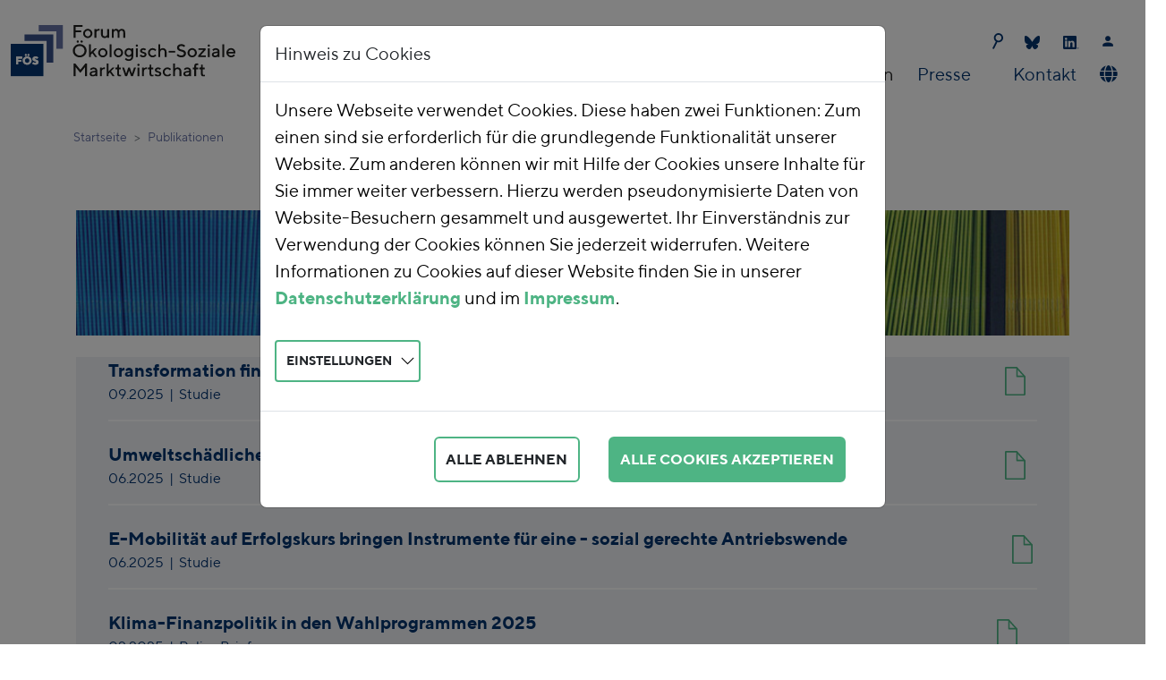

--- FILE ---
content_type: text/html; charset=utf-8
request_url: https://foes.de/de-de/publikationen/publikation?tx_foespublications_listpublications%5Baction%5D=list&tx_foespublications_listpublications%5Bbacklinkpage%5D=34&tx_foespublications_listpublications%5Bcontroller%5D=Publication&tx_foespublications_listpublications%5Bpublication%5D=225&cHash=56d77e72582f3f1f4a871baac0c313c1
body_size: 16848
content:
<!DOCTYPE html>
<html dir="ltr" lang="de-DE">
<head>

<meta charset="utf-8">
<!-- 
	This website is powered by TYPO3 - inspiring people to share!
	TYPO3 is a free open source Content Management Framework initially created by Kasper Skaarhoj and licensed under GNU/GPL.
	TYPO3 is copyright 1998-2026 of Kasper Skaarhoj. Extensions are copyright of their respective owners.
	Information and contribution at https://typo3.org/
-->



<title>Publikation</title>
<meta name="generator" content="TYPO3 CMS" />
<meta name="viewport" content="width=device-width, initial-scale=1" />
<meta name="twitter:card" content="summary" />


<link rel="stylesheet" href="/fileadmin/T3SB/Resources/Public/CSS/bootstrap.min.css?1707120947" media="all">
<link rel="stylesheet" href="/typo3conf/ext/foespublications/Resources/Public/Css/publications.css?1707147935" media="all">
<link rel="stylesheet" href="/typo3temp/assets/css/ada3f53843c4a1fe6026702d96a5f535.css?1706798735" media="all">
<link rel="stylesheet" href="/typo3conf/ext/hjumask/Resources/Public/Css/fonts.css?1707128198" media="all">
<link rel="stylesheet" href="/typo3conf/ext/hjumask/Resources/Public/Css/navigation.css?1709057196" media="all">
<link rel="stylesheet" href="/typo3conf/ext/hjumask/Resources/Public/Css/layout_responsive.css?1706886470" media="all">
<link rel="stylesheet" href="/typo3conf/ext/hjumask/Resources/Public/Css/content.css?1707200140" media="all">
<link rel="stylesheet" href="/typo3conf/ext/hjumask/Resources/Public/Css/corrections.css?1707308799" media="all">
<link rel="stylesheet" href="/typo3conf/ext/hjumask/Resources/Public/Css/simple-line-icons/simple-line-icons.min.css?1578934700" media="all">
<link rel="stylesheet" href="/typo3conf/ext/ke_search_hooks/Resources/Public/Css/searchbox.css?1623317807" media="all">
<link rel="stylesheet" href="/typo3conf/ext/t3sbootstrap/Resources/Public/Styles/t3sbootstrap.css?1682985692" media="all">
<link rel="stylesheet" href="/typo3conf/ext/t3sbootstrap/Resources/Public/Contrib/Fontawesome/css/fontawesomeMinLink.css?1682985692" media="all">
<link rel="stylesheet" href="/typo3conf/ext/cookieman/Resources/Public/Themes/bootstrap5-modal/cookieman-theme.min.css?1674562910" media="all">
<link href="/typo3temp/assets/t3sbootstrap_3fd5032a5b.css?1706606216" rel="stylesheet" >






<link rel="preload" href="/fileadmin/tpl/fonts/355516_0_0.woff2" as="font" type="font/woff2" crossorigin><link rel="preload" href="/fileadmin/tpl/fonts/355516_1_0.woff2" as="font" type="font/woff2" crossorigin><link rel="preload" href="/fileadmin/tpl/fonts/355516_2_0.woff2" as="font" type="font/woff2" crossorigin><link rel="preload" href="/fileadmin/tpl/fonts/355516_3_0.woff2" as="font" type="font/woff2" crossorigin>
<link rel="canonical" href="https://foes.de/de-de/publikationen/publikation?tx_foespublications_listpublications%5Baction%5D=list&amp;tx_foespublications_listpublications%5Bbacklinkpage%5D=34&amp;tx_foespublications_listpublications%5Bcontroller%5D=Publication&amp;tx_foespublications_listpublications%5Bpublication%5D=225&amp;cHash=56d77e72582f3f1f4a871baac0c313c1"/>

<link rel="alternate" hreflang="de-DE" href="https://foes.de/de-de/publikationen/publikation?tx_foespublications_listpublications%5Baction%5D=list&amp;tx_foespublications_listpublications%5Bbacklinkpage%5D=34&amp;tx_foespublications_listpublications%5Bcontroller%5D=Publication&amp;tx_foespublications_listpublications%5Bpublication%5D=225&amp;cHash=56d77e72582f3f1f4a871baac0c313c1"/>
<link rel="alternate" hreflang="en-US" href="https://foes.de/en-us/publications/publication?tx_foespublications_listpublications%5Baction%5D=list&amp;tx_foespublications_listpublications%5Bbacklinkpage%5D=34&amp;tx_foespublications_listpublications%5Bcontroller%5D=Publication&amp;tx_foespublications_listpublications%5Bpublication%5D=225&amp;cHash=56d77e72582f3f1f4a871baac0c313c1"/>
<link rel="alternate" hreflang="x-default" href="https://foes.de/de-de/publikationen/publikation?tx_foespublications_listpublications%5Baction%5D=list&amp;tx_foespublications_listpublications%5Bbacklinkpage%5D=34&amp;tx_foespublications_listpublications%5Bcontroller%5D=Publication&amp;tx_foespublications_listpublications%5Bpublication%5D=225&amp;cHash=56d77e72582f3f1f4a871baac0c313c1"/>
</head>
<body id="page-34" class="default md" data-navbar-breakpoint="md" data-navbar-breakpointWidth="768" data-bs-no-jquery="true">


		<div id="page-wrapper"><nav id="main-navbar" class="navbar navbar-light navbar-expand-md navbarHover bg-white"><div class="container"><button class="navbar-toggler" type="button" data-bs-toggle="collapse" data-bs-target="#navbarToggler" aria-controls="navbarToggler" aria-expanded="false" aria-label="Toggle navigation"><span class="navbar-toggler-icon"></span></button><a href="/de-de/" class="navbar-brand me-0 me-md-2"><img class="img-fluid" alt="Forum Ökologisch-Soziale Marktwirtschaft e.V." src="/fileadmin/tpl/img/Forum-Oekologisch-Soziale-Marktwirtschaft-e.V.svg" width="251" height="81" /></a><div id="navbarToggler" class="collapse p-3 py-md-0 navbar-collapse flex-column"><ul class="navbar-nav ms-auto small"><!-- <li class="nav-item"><a href="tel:+49123456789" class="nav-link py-0 pr-2" title="call me"><i class="fas fa-phone"></i> 012-3456789</a></li> --><li class="nav-item"><form method="get" id="form_kesearch_searchfield" name="form_kesearch_searchfield"><input type="hidden" name="id" value="36"><input type="text" id="ke_search_searchfield_sword" name="tx_kesearch_pi1[sword]"><button class="searchbox-button"></button></form></li><li class="nav-item"><a class="nav-link py-0 pr-3" href="https://bsky.app/profile/foes.bsky.social" target="_blank" title="Bluesky"><svg id="Bluesky" xmlns="http://www.w3.org/2000/svg" version="1.1" viewBox="0 0 17 15" width="17" height="15"><defs><style>
				  .bluesky1 {fill: #02336E;}
				</style></defs><path class="bluesky1" d="M3.7,1c1.9,1.5,4,4.4,4.8,6,.8-1.6,2.9-4.6,4.8-6,1.4-1.1,3.7-1.9,3.7.7s-.3,4.4-.5,5c-.6,2.2-2.8,2.7-4.8,2.4,3.4.6,4.3,2.5,2.4,4.5-3.6,3.7-5.2-.9-5.6-2.1,0-.2-.1-.3-.1-.2,0,0,0,0-.1.2-.4,1.2-2,5.8-5.6,2.1-1.9-1.9-1-3.9,2.4-4.5-2,.3-4.2-.2-4.8-2.4-.2-.6-.5-4.5-.5-5C0-.9,2.3,0,3.7,1Z"/></svg></a></li><li class="nav-item"><a class="nav-link py-0 pr-3" href="https://de.linkedin.com/company/foes" target="_blank" title="LinkedIn"><svg version="1.1" id="LinkedIn-Icon" xmlns="http://www.w3.org/2000/svg" xmlns:xlink="http://www.w3.org/1999/xlink" x="0px" y="0px" viewBox="0 0 18 15" style="enable-background:new 0 0 18 15;" width="18" height="15" xml:space="preserve"><style type="text/css">
				.in0{fill:#02336E;}
			</style><g><path class="in0" d="M7.5,14.9c-2.1,0-4.2,0-6.3,0c-0.7,0-1.2-0.5-1.2-1.2c0-1.2,0-2.5,0-3.7c0-2.9,0-5.9,0-8.8
					c0-0.3,0.1-0.6,0.3-0.9C0.6,0.1,0.8,0,1.1,0c1.4,0,2.8,0,4.2,0c2.8,0,5.6,0,8.5,0c0.7,0,1.2,0.5,1.2,1.2c0,4.2,0,8.4,0,12.6
					c0,0.7-0.5,1.2-1.2,1.2C11.6,14.9,9.6,14.9,7.5,14.9z M8,12.6c0-0.1,0-0.1,0-0.2c0-1.1,0-2.2,0-3.3c0-0.2,0-0.5,0.1-0.7
					c0.1-0.7,0.4-1,1.1-1.1c0.7-0.1,1.2,0.1,1.3,0.9c0,0.2,0.1,0.4,0.1,0.7c0,1.2,0,2.4,0,3.6c0,0.1,0,0.1,0,0.2c0.7,0,1.4,0,2.1,0
					c0-0.1,0-0.1,0-0.1c0-0.9,0-1.7,0-2.6c0-0.5,0-1.1,0-1.6c0-0.5-0.1-1-0.3-1.5c-0.2-0.5-0.5-0.8-0.9-1c-0.3-0.2-0.7-0.2-1.1-0.3
					c-1-0.1-1.8,0.2-2.4,1c0,0,0,0.1,0,0.1c0,0-0.1,0-0.1-0.1c0-0.3,0-0.6,0-0.9c-0.7,0-1.4,0-2.1,0c0,2.4,0,4.7,0,7
					C6.6,12.6,7.3,12.6,8,12.6z M2.3,5.6c0,2.4,0,4.7,0,7c0.7,0,1.4,0,2.1,0c0-2.3,0-4.7,0-7C3.7,5.6,3,5.6,2.3,5.6z M3.3,2.1
					c-0.6,0-1.3,0.5-1.3,1.3c0,0.7,0.5,1.3,1.3,1.3c0.8,0,1.3-0.6,1.2-1.3C4.6,2.6,4,2.1,3.3,2.1z"/><path class="in0" d="M16.6,12.9c0.6,0,1,0.5,1,1c0,0.6-0.5,1-1,1c-0.6,0-1-0.4-1-1C15.5,13.4,16,12.9,16.6,12.9z M17.5,14
					c0-0.5-0.4-0.9-0.9-0.9c-0.5,0-0.9,0.4-0.9,0.9c0,0.5,0.4,0.9,0.9,0.9C17.1,14.9,17.5,14.5,17.5,14z"/><path class="in0" d="M16.6,14.1c-0.1,0-0.1,0-0.2,0c0,0.1,0,0.3,0,0.4c-0.1,0-0.1,0-0.1,0c0-0.4,0-0.7,0-1.1c0.2,0,0.4,0,0.6,0
					c0.1,0,0.1,0.1,0.2,0.2c0,0.1,0,0.2-0.1,0.3c0,0-0.1,0-0.1,0.1c0.1,0.1,0.2,0.3,0.3,0.5c-0.1,0-0.1,0-0.2,0
					C16.8,14.4,16.7,14.2,16.6,14.1z M16.4,13.9c0.1,0,0.2,0,0.3,0c0.1,0,0.1-0.1,0.1-0.1c0,0-0.1-0.1-0.1-0.1c-0.1,0-0.2,0-0.3,0
					C16.4,13.7,16.4,13.8,16.4,13.9z"/></g></svg></a></li><li class="nav-item"><a class="nav-link py-0 pr-3" href="/de-de/kontaktdaten" title="Kontaktdaten"><i class="fab fa-contact"></i></a></li></ul><div class="navbar-nav main-navbarnav mb-2 mb-lg-0 ms-auto"><div id="nav-item-2" class="nav-item dropdown dropdown-hover"><a class="nav-link dropdown-toggle dropdown-item-2"
			id="dropdown-menu-2"
			href="#"
			data-bs-toggle="dropdown"
			role="button"
			aria-expanded="false"
			title="Unsere Arbeit"
			>
			
 Unsere Arbeit

		</a><div class="dropdown-menu" aria-labelledby="dropdown-menu-2"><a class="dropdown-item dropdown-item-18"
									href="/de-de/unsere-aufgaben/unsere-positionen"
									title="Unsere Positionen"
									target="_self"
									>
									
 Unsere Positionen

								</a><div class="dropdown dropend dropdown-hover"><a id="dropdown-layout-10"
							href="#"
							class="has-submenu dropdown-item dropdown-toggle dropdown-item-10"
							data-bs-toggle="dropdown" aria-haspopup="true" aria-expanded="false"
							>
							
 Themen

						</a><div class="dropdown-submenu dropdown-menu" aria-labelledby="dropdown-layout-10"><a class="dropdown-item dropdown-item-13"
		href="/de-de/unsere-aufgaben/themen/energie" title="Energie"
		target="_self"
		>
		
 Energie

	</a><a class="dropdown-item dropdown-item-14"
		href="/de-de/unsere-aufgaben/themen/verkehr" title="Verkehr"
		target="_self"
		>
		
 Verkehr

	</a><a class="dropdown-item dropdown-item-15"
		href="/de-de/unsere-aufgaben/themen/landwirtschaft" title="Landwirtschaft"
		target="_self"
		>
		
 Landwirtschaft

	</a><a class="dropdown-item dropdown-item-16"
		href="/de-de/unsere-aufgaben/themen/ressourcen" title="Ressourcen"
		target="_self"
		>
		
 Ressourcen

	</a><a class="dropdown-item dropdown-item-17"
		href="/de-de/unsere-aufgaben/themen/oekologische-finanzreform" title="Ökologische Finanzreform"
		target="_self"
		>
		
 Ökologische Finanzreform

	</a></div></div><a class="dropdown-item dropdown-item-11"
									href="/de-de/unsere-aufgaben/projekte"
									title="Projekte"
									target="_self"
									>
									
 Projekte

								</a><a class="dropdown-item dropdown-item-12"
									href="/de-de/unsere-aufgaben/veranstaltungen"
									title="Veranstaltungen"
									target="_self"
									>
									
 Veranstaltungen

								</a><a class="dropdown-item dropdown-item-173"
									href="/de-de/unsere-arbeit/co2-preis-rechner"
									title="CO2-Preis Rechner"
									target="_self"
									>
									
 CO2-Preis Rechner

								</a></div></div><div id="nav-item-3" class="nav-item dropdown dropdown-hover"><a class="nav-link dropdown-toggle dropdown-item-3"
			id="dropdown-menu-3"
			href="#"
			data-bs-toggle="dropdown"
			role="button"
			aria-expanded="false"
			title="Über uns"
			>
			
 Über uns

		</a><div class="dropdown-menu" aria-labelledby="dropdown-menu-3"><a class="dropdown-item dropdown-item-19"
									href="/de-de/ueber-uns/team"
									title="Team"
									target="_self"
									>
									
 Team

								</a><a class="dropdown-item dropdown-item-20"
									href="/de-de/ueber-uns/vorstand-aufsichtsrat-beirat"
									title="Vereinsstruktur"
									target="_self"
									>
									
 Vereinsstruktur

								</a><a class="dropdown-item dropdown-item-178"
									href="/de-de/ueber-uns/transparenz"
									title="Transparenz"
									target="_self"
									>
									
 Transparenz

								</a><a class="dropdown-item dropdown-item-60"
									href="/de-de/ueber-uns/regionalgruppe"
									title="Regionalgruppe"
									target="_self"
									>
									
 Regionalgruppe

								</a><a class="dropdown-item dropdown-item-23"
									href="/de-de/ueber-uns/adam-smith-preis"
									title="Adam-Smith-Preis"
									target="_self"
									>
									
 Adam-Smith-Preis

								</a><a class="dropdown-item dropdown-item-24"
									href="/de-de/ueber-uns/mitglied-werden-spenden"
									title="Mitglied werden / Spenden"
									target="_self"
									>
									
 Mitglied werden / Spenden

								</a><a class="dropdown-item dropdown-item-332"
									href="/de-de/ueber-uns/weihnachtsspenden"
									title="Weihnachtsspenden"
									target="_self"
									>
									
 Weihnachtsspenden

								</a><a class="dropdown-item dropdown-item-25"
									href="/de-de/ueber-uns/jobs-praktika"
									title="Jobs / Praktika"
									target="_self"
									>
									
 Jobs / Praktika

								</a></div></div><div id="nav-item-4" class="nav-item"><a class="nav-link  parent-active"
									href="/de-de/publikationen"
										target="_self"
											title="Publikationen">
									
 Publikationen

								</a></div><div id="nav-item-5" class="nav-item dropdown dropdown-hover"><a class="nav-link dropdown-toggle dropdown-item-5"
			id="dropdown-menu-5"
			href="#"
			data-bs-toggle="dropdown"
			role="button"
			aria-expanded="false"
			title="Presse"
			>
			
 Presse

		</a><div class="dropdown-menu" aria-labelledby="dropdown-menu-5"><a class="dropdown-item dropdown-item-66"
									href="/de-de/presse/news"
									title="News"
									target="_self"
									>
									
 News

								</a><a class="dropdown-item dropdown-item-28"
									href="/de-de/presse/pressemitteilungen"
									title="Pressemitteilungen"
									target="_self"
									>
									
 Pressemitteilungen

								</a><a class="dropdown-item dropdown-item-29"
									href="/de-de/presse/foes-in-den-medien"
									title="FÖS in den Medien"
									target="_self"
									>
									
 FÖS in den Medien

								</a><a class="dropdown-item dropdown-item-30"
									href="/de-de/presse/newsletter"
									title="Newsletter"
									target="_self"
									>
									
 Newsletter

								</a></div></div><div id="nav-item-6" class="nav-item"><a class="nav-link"
									href="/de-de/kontaktdaten"
										target="_self"
											title="Kontakt">
									
 Kontakt

								</a></div><div class="navbar-nav flex-row flex-wrap ms-md-auto"><div class="nav-item dropdown dropdown-hover"><a class="nav-link dropdown-toggle dropdown-item-language-menu" id="language" href="#" data-bs-toggle="dropdown" role="button" aria-expanded="false"><i class="fa-navlink fas fa-globe me-1"></i></a><div class="dropdown-menu dropdown-menu-end mt-0 slideIn" aria-labelledby="right-menu"><a href="/de-de/publikationen/publikation?tx_foespublications_listpublications%5Baction%5D=list&amp;tx_foespublications_listpublications%5Bbacklinkpage%5D=34&amp;tx_foespublications_listpublications%5Bcontroller%5D=Publication&amp;tx_foespublications_listpublications%5Bpublication%5D=225&amp;cHash=56d77e72582f3f1f4a871baac0c313c1" hreflang="de-DE" title="Deutsch"
						 class="dropdown-item active" ><span class="t3js-icon icon icon-size-small icon-state-default icon-flags-de" data-identifier="flags-de"><span class="icon-markup"><img src="/typo3/sysext/core/Resources/Public/Icons/Flags/DE.png" width="16" height="16" alt="" /></span></span>
	

						Deutsch
					</a><a href="/en-us/publications/publication?tx_foespublications_listpublications%5Baction%5D=list&amp;tx_foespublications_listpublications%5Bbacklinkpage%5D=34&amp;tx_foespublications_listpublications%5Bcontroller%5D=Publication&amp;tx_foespublications_listpublications%5Bpublication%5D=225&amp;cHash=56d77e72582f3f1f4a871baac0c313c1" hreflang="en-US" title="English"
						 class="dropdown-item" ><span class="t3js-icon icon icon-size-small icon-state-default icon-flags-en-us-gb" data-identifier="flags-en-us-gb"><span class="icon-markup"><img src="/typo3/sysext/core/Resources/Public/Icons/Flags/en-us-gb.png" width="16" height="16" alt="" /></span></span>
	

						English
					</a></div></div></div></div></div></div></nav><nav aria-label="breadcrumb" class="indentme"><div class="container"><ol class="breadcrumb rounded-0"><li class="breadcrumb-item"><a href="/de-de/" title="Startseite"
								 >
								
	
			Startseite
		

							</a></li><li class="breadcrumb-item">
							
	
			Publikationen
		

						</li></ol></div></nav><div class="container"><div id="page-content" ><main class="main-content pt-5"><div id="c18"><div class="gallery imageorient-0 clearfix" data-ce-columns="1" data-ce-images="1"><div class="0 text-center mx-auto"><div class="row gx-4 mb-4"><div class="col-sm text-center first-figure last-figure"><figure class="m-0 image"><picture><source srcset="/fileadmin/_processed_/1/5/csm_Publikationen_5df91f4d5f.jpg 385w, /fileadmin/_processed_/1/5/csm_Publikationen_a0f613f7a6.jpg 576w, /fileadmin/_processed_/1/5/csm_Publikationen_4e2563bab4.jpg 768w, /fileadmin/_processed_/1/5/csm_Publikationen_7a943b107b.jpg 992w, /fileadmin/_processed_/1/5/csm_Publikationen_89360491f5.jpg 1200w" media="(min-width: 1200px)" sizes="(min-width: 1110px) 1110px, 100vw" /><source srcset="/fileadmin/_processed_/1/5/csm_Publikationen_5df91f4d5f.jpg 385w, /fileadmin/_processed_/1/5/csm_Publikationen_a0f613f7a6.jpg 576w, /fileadmin/_processed_/1/5/csm_Publikationen_4e2563bab4.jpg 768w, /fileadmin/_processed_/1/5/csm_Publikationen_7a943b107b.jpg 992w, /fileadmin/_processed_/1/5/csm_Publikationen_89360491f5.jpg 1200w" media="(min-width: 576px)" sizes="(min-width: 1110px) 1110px, 100vw" /><source srcset="/fileadmin/_processed_/1/5/csm_Publikationen_1c4ad0ca9b.jpg 60w, /fileadmin/_processed_/1/5/csm_Publikationen_5ef5700598.jpg 100w, /fileadmin/_processed_/1/5/csm_Publikationen_12d05f9fb2.jpg 200w, /fileadmin/_processed_/1/5/csm_Publikationen_5df91f4d5f.jpg 385w, /fileadmin/_processed_/1/5/csm_Publikationen_415e861899.jpg 575w, /fileadmin/_processed_/1/5/csm_Publikationen_f720e49458.jpg 1110w" media="(max-width: 575px)" sizes="(min-width: 1110px) 1110px, 100vw" /><img class="img-fluid" alt="Publikationen" src="/fileadmin/_processed_/1/5/csm_Publikationen_ec18ecdf90.jpg" width="1110" height="139" /></picture></figure></div></div></div></div></div><div id="c10"><div class="tx-foespublications"><div class="foes-listings-container"><div  class="foes-listings row  row-authors row-topics row-projects tx-foespublications-list tx-foespublications-list-authors tx-foespublications-list-topics tx-foespublications-list-projects" ><!-- 	hier wird geprüft, ob im Content Element Autoren angelegt wurden
						falls nicht (also 0) werden alle Publikationen ausgegeben --><div  class="tx-foespublications-list-item tx-foespublications-list-item-special " ><div class="tx-foespublications-list-item-text"><div class="publication-list-title"><a href="/de-de/publikationen/publikation?tx_foespublications_listpublications%5Baction%5D=show&amp;tx_foespublications_listpublications%5Bcontroller%5D=Publication&amp;tx_foespublications_listpublications%5Bpublication%5D=432&amp;cHash=e8e7ebbe11d217f9f279ec25de3fd4d3"> Transformation finanzieren: Bedarfe, Hemmnisse und Instrumente</a></div><span class="publication-list-date">
				09.2025
			</span><span class="publication-list-type">&nbsp;|&nbsp;
				Studie
			</span></div><div class="publication-list-icon"><a href="/publikationen/2025/2025-09_FOES_Transformation_finanzieren.pdf" target="_blank"><img src="/typo3conf/ext/foespublications/Resources/Public/Icons/Publication.svg" width="23px" height="auto" /></a></div></div><div  class="tx-foespublications-list-item tx-foespublications-list-item-special " ><div class="tx-foespublications-list-item-text"><div class="publication-list-title"><a href="/de-de/publikationen/publikation?tx_foespublications_listpublications%5Baction%5D=show&amp;tx_foespublications_listpublications%5Bcontroller%5D=Publication&amp;tx_foespublications_listpublications%5Bpublication%5D=421&amp;cHash=0387552e574d2243bab93de439539f3a"> Umweltschädliche Subventionen und Anreize im Koalitionsvertrag</a></div><span class="publication-list-date">
				06.2025
			</span><span class="publication-list-type">&nbsp;|&nbsp;
				Studie
			</span></div><div class="publication-list-icon"><a href="/publikationen/2025/2025-06-FOES-KOA-Vertrag-Subventionen.pdf" target="_blank"><img src="/typo3conf/ext/foespublications/Resources/Public/Icons/Publication.svg" width="23px" height="auto" /></a></div></div><div  class="tx-foespublications-list-item tx-foespublications-list-item-special " ><div class="tx-foespublications-list-item-text"><div class="publication-list-title"><a href="/de-de/publikationen/publikation?tx_foespublications_listpublications%5Baction%5D=show&amp;tx_foespublications_listpublications%5Bcontroller%5D=Publication&amp;tx_foespublications_listpublications%5Bpublication%5D=420&amp;cHash=5e19a2cec357d9d5e2d2fdce38a07d6f"> E-Mobilität auf Erfolgskurs bringen Instrumente für eine - sozial gerechte Antriebswende</a></div><span class="publication-list-date">
				06.2025
			</span><span class="publication-list-type">&nbsp;|&nbsp;
				Studie
			</span></div><div class="publication-list-icon"><a href="/publikationen/2025/2025-05_FOES_E-Mobilitaet.pdf" target="_blank"><img src="/typo3conf/ext/foespublications/Resources/Public/Icons/Publication.svg" width="23px" height="auto" /></a></div></div><div  class="tx-foespublications-list-item tx-foespublications-list-item-special " ><div class="tx-foespublications-list-item-text"><div class="publication-list-title"><a href="/de-de/publikationen/publikation?tx_foespublications_listpublications%5Baction%5D=show&amp;tx_foespublications_listpublications%5Bcontroller%5D=Publication&amp;tx_foespublications_listpublications%5Bpublication%5D=407&amp;cHash=818468d0a73ec3924089de63bfb44d3a"> Klima-Finanzpolitik in den Wahlprogrammen 2025</a></div><span class="publication-list-date">
				02.2025
			</span><span class="publication-list-type">&nbsp;|&nbsp;
				Policy Brief
			</span></div><div class="publication-list-icon"><a href="/publikationen/2025/2025-02_FOES_Wahlprogrammanalyse_25_Klimafinanzpolitik.pdf" target="_blank"><img src="/typo3conf/ext/foespublications/Resources/Public/Icons/Publication.svg" width="23px" height="auto" /></a></div></div><div  class="tx-foespublications-list-item tx-foespublications-list-item-special " ><div class="tx-foespublications-list-item-text"><div class="publication-list-title"><a href="/de-de/publikationen/publikation?tx_foespublications_listpublications%5Baction%5D=show&amp;tx_foespublications_listpublications%5Bcontroller%5D=Publication&amp;tx_foespublications_listpublications%5Bpublication%5D=404&amp;cHash=d9d9a6c0591e29ed98b786d23339de8b"> E-Fuels und ihre Grenzen – keine Alternative zum Verbrenner-Aus</a></div><span class="publication-list-date">
				02.2025
			</span><span class="publication-list-type">&nbsp;|&nbsp;
				Policy Brief
			</span></div><div class="publication-list-icon"><a href="/publikationen/2025/2025-02_Factsheet-eFuels.pdf" target="_blank"><img src="/typo3conf/ext/foespublications/Resources/Public/Icons/Publication.svg" width="23px" height="auto" /></a></div></div><div  class="tx-foespublications-list-item tx-foespublications-list-item-special " ><div class="tx-foespublications-list-item-text"><div class="publication-list-title"><a href="/de-de/publikationen/publikation?tx_foespublications_listpublications%5Baction%5D=show&amp;tx_foespublications_listpublications%5Bcontroller%5D=Publication&amp;tx_foespublications_listpublications%5Bpublication%5D=400&amp;cHash=569c50d004a6c5dd1029192ab4b2c403"> Wirkung des nationalen Brennstoffemissionshandels – Auswertungen und Analysen</a></div><span class="publication-list-date">
				12.2024
			</span><span class="publication-list-type">&nbsp;|&nbsp;
				Studie
			</span></div><div class="publication-list-icon"><a href="/publikationen/2024/2024-12_FOES_BEHG.pdf" target="_blank"><img src="/typo3conf/ext/foespublications/Resources/Public/Icons/Publication.svg" width="23px" height="auto" /></a></div></div><div  class="tx-foespublications-list-item tx-foespublications-list-item-special " ><div class="tx-foespublications-list-item-text"><div class="publication-list-title"><a href="/de-de/publikationen/publikation?tx_foespublications_listpublications%5Baction%5D=show&amp;tx_foespublications_listpublications%5Bcontroller%5D=Publication&amp;tx_foespublications_listpublications%5Bpublication%5D=396&amp;cHash=0596998e4b32464aae6278f86202c75e"> Klima-Finanzpolitik im Verkehr</a></div><span class="publication-list-date">
				12.2024
			</span><span class="publication-list-type">&nbsp;|&nbsp;
				Policy Brief
			</span></div><div class="publication-list-icon"><a href="/publikationen/2024/2024-12_FOES-KlimaFinanzpolitik-Verkehr.pdf" target="_blank"><img src="/typo3conf/ext/foespublications/Resources/Public/Icons/Publication.svg" width="23px" height="auto" /></a></div></div><div  class="tx-foespublications-list-item tx-foespublications-list-item-special " ><div class="tx-foespublications-list-item-text"><div class="publication-list-title"><a href="/de-de/publikationen/publikation?tx_foespublications_listpublications%5Baction%5D=show&amp;tx_foespublications_listpublications%5Bcontroller%5D=Publication&amp;tx_foespublications_listpublications%5Bpublication%5D=390&amp;cHash=1953030cd92b3fe994f3d28d430668d3"> Factsheet - Mehr fürs gleiche Geld: Bessere Finanzpolitik durch konsistenten Umbau von Subventionen</a></div><span class="publication-list-date">
				10.2024
			</span><span class="publication-list-type">&nbsp;|&nbsp;
				Hintergrundpapier
			</span></div><div class="publication-list-icon"><a href="/publikationen/2024/2024-10-FOES_Repurposing_Factsheet.pdf" target="_blank"><img src="/typo3conf/ext/foespublications/Resources/Public/Icons/Publication.svg" width="23px" height="auto" /></a></div></div><div  class="tx-foespublications-list-item tx-foespublications-list-item-special " ><div class="tx-foespublications-list-item-text"><div class="publication-list-title"><a href="/de-de/publikationen/publikation?tx_foespublications_listpublications%5Baction%5D=show&amp;tx_foespublications_listpublications%5Bcontroller%5D=Publication&amp;tx_foespublications_listpublications%5Bpublication%5D=388&amp;cHash=945b59fe78d8cc2b8252d73426085b52"> Mehr fürs gleiche Geld: Bessere Finanzpolitik durch konsistenten Umbau von Subventionen</a></div><span class="publication-list-date">
				09.2024
			</span><span class="publication-list-type">&nbsp;|&nbsp;
				Hintergrundpapier
			</span></div><div class="publication-list-icon"><a href="/publikationen/2024/2024-09_FOES_Repurposing.pdf" target="_blank"><img src="/typo3conf/ext/foespublications/Resources/Public/Icons/Publication.svg" width="23px" height="auto" /></a></div></div><div  class="tx-foespublications-list-item tx-foespublications-list-item-special " ><div class="tx-foespublications-list-item-text"><div class="publication-list-title"><a href="/de-de/publikationen/publikation?tx_foespublications_listpublications%5Baction%5D=show&amp;tx_foespublications_listpublications%5Bcontroller%5D=Publication&amp;tx_foespublications_listpublications%5Bpublication%5D=386&amp;cHash=2f53d556e19a47dca00b0f50df33c5bf"> Mehr Spielräume für kommende Haushalte durch indexierte  Umweltsteuern</a></div><span class="publication-list-date">
				07.2024
			</span><span class="publication-list-type">&nbsp;|&nbsp;
				Policy Brief
			</span></div><div class="publication-list-icon"><a href="/publikationen/2024/2024-07_FOES_Policy_Brief_Inflationsindexierung_Umweltsteuer.pdf" target="_blank"><img src="/typo3conf/ext/foespublications/Resources/Public/Icons/Publication.svg" width="23px" height="auto" /></a></div></div><div  class="tx-foespublications-list-item tx-foespublications-list-item-special " ><div class="tx-foespublications-list-item-text"><div class="publication-list-title"><a href="/de-de/publikationen/publikation?tx_foespublications_listpublications%5Baction%5D=show&amp;tx_foespublications_listpublications%5Bcontroller%5D=Publication&amp;tx_foespublications_listpublications%5Bpublication%5D=385&amp;cHash=2929fdca3f64c8c6e177e7d39b500f2b"> Bundeshaushalt 2025: Neubewertung, Priorisierung und Streichung von unwirtschaftlichen Straßenbauprojekten spart Milliarden</a></div><span class="publication-list-date">
				07.2024
			</span><span class="publication-list-type">&nbsp;|&nbsp;
				Policy Brief
			</span></div><div class="publication-list-icon"><a href="/publikationen/2024/2024-06_FOES-BVWP.pdf" target="_blank"><img src="/typo3conf/ext/foespublications/Resources/Public/Icons/Publication.svg" width="23px" height="auto" /></a></div></div><div  class="tx-foespublications-list-item tx-foespublications-list-item-special " ><div class="tx-foespublications-list-item-text"><div class="publication-list-title"><a href="/de-de/publikationen/publikation?tx_foespublications_listpublications%5Baction%5D=show&amp;tx_foespublications_listpublications%5Bcontroller%5D=Publication&amp;tx_foespublications_listpublications%5Bpublication%5D=381&amp;cHash=8693c180ae6dc1138f4481fb68eb95f3"> MIV und ÖPNV im Kostenvergleich: Einsparung gesellschaftlicher Kosten durch den öffentlichen Personennahverkehr</a></div><span class="publication-list-date">
				04.2024
			</span><span class="publication-list-type">&nbsp;|&nbsp;
				Studie
			</span></div><div class="publication-list-icon"><a href="/publikationen/2024/2024-04_FOES_OEPNV.pdf" target="_blank"><img src="/typo3conf/ext/foespublications/Resources/Public/Icons/Publication.svg" width="23px" height="auto" /></a></div></div><div  class="tx-foespublications-list-item tx-foespublications-list-item-special " ><div class="tx-foespublications-list-item-text"><div class="publication-list-title"><a href="/de-de/publikationen/publikation?tx_foespublications_listpublications%5Baction%5D=show&amp;tx_foespublications_listpublications%5Bcontroller%5D=Publication&amp;tx_foespublications_listpublications%5Bpublication%5D=375&amp;cHash=288fd8f41135394ff9c7b2704132f867"> Die Inflation macht alles teurer - nur der Umweltverbrauch  wird günstiger</a></div><span class="publication-list-date">
				02.2024
			</span><span class="publication-list-type">&nbsp;|&nbsp;
				Policy Brief
			</span></div><div class="publication-list-icon"><a href="/publikationen/2024/2024-02_FOES-Steuerstruktur.pdf" target="_blank"><img src="/typo3conf/ext/foespublications/Resources/Public/Icons/Publication.svg" width="23px" height="auto" /></a></div></div><div  class="tx-foespublications-list-item tx-foespublications-list-item-special " ><div class="tx-foespublications-list-item-text"><div class="publication-list-title"><a href="/de-de/publikationen/publikation?tx_foespublications_listpublications%5Baction%5D=show&amp;tx_foespublications_listpublications%5Bcontroller%5D=Publication&amp;tx_foespublications_listpublications%5Bpublication%5D=368&amp;cHash=6304079545a67284abfd268163e3fb25"> Kurzfristiges finanzielles Potential durch den Abbau umweltschädlicher Subventionen</a></div><span class="publication-list-date">
				11.2023
			</span><span class="publication-list-type">&nbsp;|&nbsp;
				Studie
			</span></div><div class="publication-list-icon"><a href="/publikationen/2023/2023-11_FOES_Subventionsabbau_KTF-Luecke.pdf" target="_blank"><img src="/typo3conf/ext/foespublications/Resources/Public/Icons/Publication.svg" width="23px" height="auto" /></a></div></div><div  class="tx-foespublications-list-item tx-foespublications-list-item-special " ><div class="tx-foespublications-list-item-text"><div class="publication-list-title"><a href="/de-de/publikationen/publikation?tx_foespublications_listpublications%5Baction%5D=show&amp;tx_foespublications_listpublications%5Bcontroller%5D=Publication&amp;tx_foespublications_listpublications%5Bpublication%5D=366&amp;cHash=d2486aabb5b1dccc40d019cea2dbcea1"> Subventionssteckbrief: Die Entfernungspauschale</a></div><span class="publication-list-date">
				11.2023
			</span><span class="publication-list-type">&nbsp;|&nbsp;
				Policy Brief
			</span></div><div class="publication-list-icon"><a href="/publikationen/2023/2023-11_Subventionssteckbrief-Entfernungspauschale.pdf" target="_blank"><img src="/typo3conf/ext/foespublications/Resources/Public/Icons/Publication.svg" width="23px" height="auto" /></a></div></div><div  class="tx-foespublications-list-item tx-foespublications-list-item-special " ><div class="tx-foespublications-list-item-text"><div class="publication-list-title"><a href="/de-de/publikationen/publikation?tx_foespublications_listpublications%5Baction%5D=show&amp;tx_foespublications_listpublications%5Bcontroller%5D=Publication&amp;tx_foespublications_listpublications%5Bpublication%5D=365&amp;cHash=0b3ddc96635e1458f2751290ac8a14fc"> Reform umweltschädlicher  Subventionen Auswirkungen auf Klima, Gesellschaft und Wirtschaft</a></div><span class="publication-list-date">
				11.2023
			</span><span class="publication-list-type">&nbsp;|&nbsp;
				Studie
			</span></div><div class="publication-list-icon"><a href="/publikationen/2023/2023_11_W_Reform_umweltschaedlicher_Subventionen.pdf" target="_blank"><img src="/typo3conf/ext/foespublications/Resources/Public/Icons/Publication.svg" width="23px" height="auto" /></a></div></div><div  class="tx-foespublications-list-item tx-foespublications-list-item-special " ><div class="tx-foespublications-list-item-text"><div class="publication-list-title"><a href="/de-de/publikationen/publikation?tx_foespublications_listpublications%5Baction%5D=show&amp;tx_foespublications_listpublications%5Bcontroller%5D=Publication&amp;tx_foespublications_listpublications%5Bpublication%5D=357&amp;cHash=cff0abe8d3b621e5c48fd88a5a84699b"> Drei Maßnahmen für das Klimaziel 2030 im Verkehr</a></div><span class="publication-list-date">
				10.2023
			</span><span class="publication-list-type">&nbsp;|&nbsp;
				Policy Brief
			</span></div><div class="publication-list-icon"><a href="/publikationen/2023/2023-10_Klimaschutzmassnahmen-Verkehr.pdf" target="_blank"><img src="/typo3conf/ext/foespublications/Resources/Public/Icons/Publication.svg" width="23px" height="auto" /></a></div></div><div  class="tx-foespublications-list-item tx-foespublications-list-item-special " ><div class="tx-foespublications-list-item-text"><div class="publication-list-title"><a href="/de-de/publikationen/publikation?tx_foespublications_listpublications%5Baction%5D=show&amp;tx_foespublications_listpublications%5Bcontroller%5D=Publication&amp;tx_foespublications_listpublications%5Bpublication%5D=351&amp;cHash=8234d108e5b0820abd5303cbadf4f809"> Subventionsbericht - Umweltschädliche Subventionen in Luxemburg</a></div><span class="publication-list-date">
				09.2023
			</span><span class="publication-list-type">&nbsp;|&nbsp;
				Hintergrundpapier
			</span></div><div class="publication-list-icon"><a href="/publikationen/2023/2023-09_Luxemburg-Subventionen.pdf" target="_blank"><img src="/typo3conf/ext/foespublications/Resources/Public/Icons/Publication.svg" width="23px" height="auto" /></a></div></div><div  class="tx-foespublications-list-item tx-foespublications-list-item-special " ><div class="tx-foespublications-list-item-text"><div class="publication-list-title"><a href="/de-de/publikationen/publikation?tx_foespublications_listpublications%5Baction%5D=show&amp;tx_foespublications_listpublications%5Bcontroller%5D=Publication&amp;tx_foespublications_listpublications%5Bpublication%5D=340&amp;cHash=9f763bdd4ac1008645f0f4e8df2f1c40"> Subventionssteckbrief: Das Dienstwagenprivileg</a></div><span class="publication-list-date">
				06.2023
			</span><span class="publication-list-type">&nbsp;|&nbsp;
				Studie
			</span></div><div class="publication-list-icon"><a href="/publikationen/2023/2023-06_FOES_Subventionssteckbrief-Dienstwagenprivileg.pdf" target="_blank"><img src="/typo3conf/ext/foespublications/Resources/Public/Icons/Publication.svg" width="23px" height="auto" /></a></div></div><div  class="tx-foespublications-list-item tx-foespublications-list-item-special " ><div class="tx-foespublications-list-item-text"><div class="publication-list-title"><a href="/de-de/publikationen/publikation?tx_foespublications_listpublications%5Baction%5D=show&amp;tx_foespublications_listpublications%5Bcontroller%5D=Publication&amp;tx_foespublications_listpublications%5Bpublication%5D=339&amp;cHash=4e465d32d2e167cc63649f193c4fa21c"> Vergleich der Verkehrsträger: Subventionen und staatlich induzierte Preisbestandteile im Güterverkehr auf Schiene und Straße</a></div><span class="publication-list-date">
				05.2023
			</span><span class="publication-list-type">&nbsp;|&nbsp;
				Studie
			</span></div><div class="publication-list-icon"><a href="/publikationen/2023/2023-05_FOES_Gueterverkehr.pdf" target="_blank"><img src="/typo3conf/ext/foespublications/Resources/Public/Icons/Publication.svg" width="23px" height="auto" /></a></div></div><div  class="tx-foespublications-list-item tx-foespublications-list-item-special " ><div class="tx-foespublications-list-item-text"><div class="publication-list-title"><a href="/de-de/publikationen/publikation?tx_foespublications_listpublications%5Baction%5D=show&amp;tx_foespublications_listpublications%5Bcontroller%5D=Publication&amp;tx_foespublications_listpublications%5Bpublication%5D=335&amp;cHash=6bc9ffab4c84b06c15c199da4a662c94"> Sozial gerechter Abbau umweltschädlicher Subventionen</a></div><span class="publication-list-date">
				05.2023
			</span><span class="publication-list-type">&nbsp;|&nbsp;
				Hintergrundpapier
			</span></div><div class="publication-list-icon"><a href="/publikationen/2023/2023_5_FOES_Amos_Sozial_gerechter_Abbau_umweltschaedlicher_Subventionen.pdf" target="_blank"><img src="/typo3conf/ext/foespublications/Resources/Public/Icons/Publication.svg" width="23px" height="auto" /></a></div></div><div  class="tx-foespublications-list-item tx-foespublications-list-item-special " ><div class="tx-foespublications-list-item-text"><div class="publication-list-title"><a href="/de-de/publikationen/publikation?tx_foespublications_listpublications%5Baction%5D=show&amp;tx_foespublications_listpublications%5Bcontroller%5D=Publication&amp;tx_foespublications_listpublications%5Bpublication%5D=332&amp;cHash=21b1a070aa0ba0a7c39838ca509cebd9"> #Mobilitätsarmut Politikansätze für eine gerechte Verkehrswende</a></div><span class="publication-list-date">
				01.2023
			</span><span class="publication-list-type">&nbsp;|&nbsp;
				Policy Brief
			</span></div><div class="publication-list-icon"><a href="/publikationen/2023/2023-01_FOES_Mobilitaetsarmut-Massnahmen.pdf" target="_blank"><img src="/typo3conf/ext/foespublications/Resources/Public/Icons/Publication.svg" width="23px" height="auto" /></a></div></div><div  class="tx-foespublications-list-item tx-foespublications-list-item-special " ><div class="tx-foespublications-list-item-text"><div class="publication-list-title"><a href="/de-de/publikationen/publikation?tx_foespublications_listpublications%5Baction%5D=show&amp;tx_foespublications_listpublications%5Bcontroller%5D=Publication&amp;tx_foespublications_listpublications%5Bpublication%5D=327&amp;cHash=360cba5209ae938b7d27675224c789db"> Steuerpolitik für eine nachhaltige Transformation des Mittelstands</a></div><span class="publication-list-date">
				01.2023
			</span><span class="publication-list-type">&nbsp;|&nbsp;
				Studie
			</span></div><div class="publication-list-icon"><a href="/publikationen/2023/2023-01_FOES_Focus_Paper_Nachhaltige_Transformation_des_Mittelstands.pdf" target="_blank"><img src="/typo3conf/ext/foespublications/Resources/Public/Icons/Publication.svg" width="23px" height="auto" /></a></div></div><div  class="tx-foespublications-list-item tx-foespublications-list-item-special " ><div class="tx-foespublications-list-item-text"><div class="publication-list-title"><a href="/de-de/publikationen/publikation?tx_foespublications_listpublications%5Baction%5D=show&amp;tx_foespublications_listpublications%5Bcontroller%5D=Publication&amp;tx_foespublications_listpublications%5Bpublication%5D=325&amp;cHash=0a89a870f57e18c4016e0381def99091"> Nachhaltige Verkehrsfinanzierung in der sozial-ökologischen Transformation</a></div><span class="publication-list-date">
				12.2022
			</span><span class="publication-list-type">&nbsp;|&nbsp;
				Hintergrundpapier
			</span></div><div class="publication-list-icon"><a href="" target="_blank"><img src="/typo3conf/ext/foespublications/Resources/Public/Icons/Publication.svg" width="23px" height="auto" /></a></div></div><div  class="tx-foespublications-list-item tx-foespublications-list-item-special " ><div class="tx-foespublications-list-item-text"><div class="publication-list-title"><a href="/de-de/publikationen/publikation?tx_foespublications_listpublications%5Baction%5D=show&amp;tx_foespublications_listpublications%5Bcontroller%5D=Publication&amp;tx_foespublications_listpublications%5Bpublication%5D=323&amp;cHash=cefc3d8af2cf9d288b420d4db67e6bea"> Weiterhin nicht auf Kurs: Inflation und Entlastungen untergraben eine ökologische Finanzpolitik</a></div><span class="publication-list-date">
				12.2022
			</span><span class="publication-list-type">&nbsp;|&nbsp;
				Policy Brief
			</span></div><div class="publication-list-icon"><a href="/publikationen/2022/2022-11_FOES-Steuerstruktur.pdf" target="_blank"><img src="/typo3conf/ext/foespublications/Resources/Public/Icons/Publication.svg" width="23px" height="auto" /></a></div></div><div  class="tx-foespublications-list-item tx-foespublications-list-item-special " ><div class="tx-foespublications-list-item-text"><div class="publication-list-title"><a href="/de-de/publikationen/publikation?tx_foespublications_listpublications%5Baction%5D=show&amp;tx_foespublications_listpublications%5Bcontroller%5D=Publication&amp;tx_foespublications_listpublications%5Bpublication%5D=314&amp;cHash=68ca253b843c0851b877e4dd15758bad"> Marktkräfte für den Klimaschutz nutzen: Reformimpulse für mehr Klimaschutz in den öffentlichen Finanzen</a></div><span class="publication-list-date">
				09.2022
			</span><span class="publication-list-type">&nbsp;|&nbsp;
				Studie
			</span></div><div class="publication-list-icon"><a href="/publikationen/2022/2022-09_FOES_11-Massnahmen-Klimaschutz.pdf" target="_blank"><img src="/typo3conf/ext/foespublications/Resources/Public/Icons/Publication.svg" width="23px" height="auto" /></a></div></div><div  class="tx-foespublications-list-item tx-foespublications-list-item-special " ><div class="tx-foespublications-list-item-text"><div class="publication-list-title"><a href="/de-de/publikationen/publikation?tx_foespublications_listpublications%5Baction%5D=show&amp;tx_foespublications_listpublications%5Bcontroller%5D=Publication&amp;tx_foespublications_listpublications%5Bpublication%5D=309&amp;cHash=9af5a6eb8deda86c609c68f17c9e4f4d"> Klimaschutz im Straßenverkehr: Wie eine Zulassungssteuer sozial gerecht und fiskalisch nachhaltig den Klimaschutz voranbringt</a></div><span class="publication-list-date">
				09.2022
			</span><span class="publication-list-type">&nbsp;|&nbsp;
				Studie
			</span></div><div class="publication-list-icon"><a href="/publikationen/2022/2022-09_FOES_Zulassungssteuer.pdf" target="_blank"><img src="/typo3conf/ext/foespublications/Resources/Public/Icons/Publication.svg" width="23px" height="auto" /></a></div></div><div  class="tx-foespublications-list-item tx-foespublications-list-item-special " ><div class="tx-foespublications-list-item-text"><div class="publication-list-title"><a href="/de-de/publikationen/publikation?tx_foespublications_listpublications%5Baction%5D=show&amp;tx_foespublications_listpublications%5Bcontroller%5D=Publication&amp;tx_foespublications_listpublications%5Bpublication%5D=308&amp;cHash=fc9a8fa3849670b8ac6a57d4a3e21d9c"> #Mobilitätsarmut: Die soziale Frage der Verkehrspolitik</a></div><span class="publication-list-date">
				08.2022
			</span><span class="publication-list-type">&nbsp;|&nbsp;
				Policy Brief
			</span></div><div class="publication-list-icon"><a href="/publikationen/2022/2022-08_FOES_Policy-Brief_Mobilitaetsarmut.pdf" target="_blank"><img src="/typo3conf/ext/foespublications/Resources/Public/Icons/Publication.svg" width="23px" height="auto" /></a></div></div><div  class="tx-foespublications-list-item tx-foespublications-list-item-special " ><div class="tx-foespublications-list-item-text"><div class="publication-list-title"><a href="/de-de/publikationen/publikation?tx_foespublications_listpublications%5Baction%5D=show&amp;tx_foespublications_listpublications%5Bcontroller%5D=Publication&amp;tx_foespublications_listpublications%5Bpublication%5D=307&amp;cHash=c7efef5cf43df0656bec3039b0e069b0"> So kommt Bewegung in den Klimaschutz im Verkehr: Mit 5 Sofortmaßnahmen zum 2030-Ziel</a></div><span class="publication-list-date">
				07.2022
			</span><span class="publication-list-type">&nbsp;|&nbsp;
				Policy Brief
			</span></div><div class="publication-list-icon"><a href="/publikationen/2022/2022-07_FOES_Policy-Brief_Klimaschutzsofortprogramm.pdf" target="_blank"><img src="/typo3conf/ext/foespublications/Resources/Public/Icons/Publication.svg" width="23px" height="auto" /></a></div></div><div  class="tx-foespublications-list-item tx-foespublications-list-item-special " ><div class="tx-foespublications-list-item-text"><div class="publication-list-title"><a href="/de-de/publikationen/publikation?tx_foespublications_listpublications%5Baction%5D=show&amp;tx_foespublications_listpublications%5Bcontroller%5D=Publication&amp;tx_foespublications_listpublications%5Bpublication%5D=300&amp;cHash=a3736bfca1e5ba21f094d49fe02a43ec"> Zukunftsfähiges Bayern: Wie Bayern Vorreiter für einen ökologisch-sozialen Strukturwandel werden kann</a></div><span class="publication-list-date">
				05.2022
			</span><span class="publication-list-type">&nbsp;|&nbsp;
				Studie
			</span></div><div class="publication-list-icon"><a href="/publikationen/2022/2022-05_Studie_Zukunftsfaehiges_Bayern.pdf" target="_blank"><img src="/typo3conf/ext/foespublications/Resources/Public/Icons/Publication.svg" width="23px" height="auto" /></a></div></div><div  class="tx-foespublications-list-item tx-foespublications-list-item-special " ><div class="tx-foespublications-list-item-text"><div class="publication-list-title"><a href="/de-de/publikationen/publikation?tx_foespublications_listpublications%5Baction%5D=show&amp;tx_foespublications_listpublications%5Bcontroller%5D=Publication&amp;tx_foespublications_listpublications%5Bpublication%5D=297&amp;cHash=03590804330eec9ba501af75dcfe7e86"> Zukunft der Energiesteuern auf Diesel, Erdgas, Strom &amp; Co. Was bedeutet der Kommissionsvorschlag zur Energiesteuerrichtlinie für Deutschland?</a></div><span class="publication-list-date">
				03.2022
			</span><span class="publication-list-type">&nbsp;|&nbsp;
				Policy Brief
			</span></div><div class="publication-list-icon"><a href="/publikationen/2022/2022_03_FOES_Umsetzung_Energiesteuer_RL.pdf" target="_blank"><img src="/typo3conf/ext/foespublications/Resources/Public/Icons/Publication.svg" width="23px" height="auto" /></a></div></div><div  class="tx-foespublications-list-item tx-foespublications-list-item-special " ><div class="tx-foespublications-list-item-text"><div class="publication-list-title"><a href="/de-de/publikationen/publikation?tx_foespublications_listpublications%5Baction%5D=show&amp;tx_foespublications_listpublications%5Bcontroller%5D=Publication&amp;tx_foespublications_listpublications%5Bpublication%5D=289&amp;cHash=b19e7ce7144ebb28745e3bddc7d82552"> Finanzpolitik für die Ökologisch-Soziale Marktwirtschaft: Warum Umweltsteuern sinken und wie wir sie auf Klimaschutz programmieren</a></div><span class="publication-list-date">
				03.2022
			</span><span class="publication-list-type">&nbsp;|&nbsp;
				Hintergrundpapier
			</span></div><div class="publication-list-icon"><a href="/publikationen/2022/2022-03_FOES_Steuerstruktur_2021.pdf" target="_blank"><img src="/typo3conf/ext/foespublications/Resources/Public/Icons/Publication.svg" width="23px" height="auto" /></a></div></div><div  class="tx-foespublications-list-item tx-foespublications-list-item-special " ><div class="tx-foespublications-list-item-text"><div class="publication-list-title"><a href="/de-de/publikationen/publikation?tx_foespublications_listpublications%5Baction%5D=show&amp;tx_foespublications_listpublications%5Bcontroller%5D=Publication&amp;tx_foespublications_listpublications%5Bpublication%5D=285&amp;cHash=21224dd5af8a91406dedb8a8ed54f472"> Assessment of the EU Commission’s Proposal on an EU ETS for buildings &amp; road transport: Criteria for an effective and socially just EU ETS 2</a></div><span class="publication-list-date">
				01.2022
			</span><span class="publication-list-type">&nbsp;|&nbsp;
				Studie
			</span></div><div class="publication-list-icon"><a href="/publikationen/2022/2022-01_Study-Assessment-EU-ETS2.pdf" target="_blank"><img src="/typo3conf/ext/foespublications/Resources/Public/Icons/Publication.svg" width="23px" height="auto" /></a></div></div><div  class="tx-foespublications-list-item tx-foespublications-list-item-special " ><div class="tx-foespublications-list-item-text"><div class="publication-list-title"><a href="/de-de/publikationen/publikation?tx_foespublications_listpublications%5Baction%5D=show&amp;tx_foespublications_listpublications%5Bcontroller%5D=Publication&amp;tx_foespublications_listpublications%5Bpublication%5D=280&amp;cHash=bd6d270765d16c163a272a392574978d"> Öffentliche Finanzen und die ökologische Transformation: Ansatzpunkte für mehr Konsistenz</a></div><span class="publication-list-date">
				12.2021
			</span><span class="publication-list-type">&nbsp;|&nbsp;
				Hintergrundpapier
			</span></div><div class="publication-list-icon"><a href="" target="_blank"><img src="/typo3conf/ext/foespublications/Resources/Public/Icons/Publication.svg" width="23px" height="auto" /></a></div></div><div  class="tx-foespublications-list-item tx-foespublications-list-item-special " ><div class="tx-foespublications-list-item-text"><div class="publication-list-title"><a href="/de-de/publikationen/publikation?tx_foespublications_listpublications%5Baction%5D=show&amp;tx_foespublications_listpublications%5Bcontroller%5D=Publication&amp;tx_foespublications_listpublications%5Bpublication%5D=274&amp;cHash=d8ba54bbbdca893a5942a2fee8deb8d8"> Mobilität in die Zukunft steuern: Gerecht, individuell und nachhaltig</a></div><span class="publication-list-date">
				11.2021
			</span><span class="publication-list-type">&nbsp;|&nbsp;
				Studie
			</span></div><div class="publication-list-icon"><a href="/publikationen/2021/2021-11_FOES_Mobilitaet_in_die_Zukunft_steuern.pdf" target="_blank"><img src="/typo3conf/ext/foespublications/Resources/Public/Icons/Publication.svg" width="23px" height="auto" /></a></div></div><div  class="tx-foespublications-list-item tx-foespublications-list-item-special " ><div class="tx-foespublications-list-item-text"><div class="publication-list-title"><a href="/de-de/publikationen/publikation?tx_foespublications_listpublications%5Baction%5D=show&amp;tx_foespublications_listpublications%5Bcontroller%5D=Publication&amp;tx_foespublications_listpublications%5Bpublication%5D=256&amp;cHash=1bf88fdee2de7e3c4fc52f168b66e8ed"> Sozialverträgliche Kompensation der CO2-Bepreisung im Verkehr</a></div><span class="publication-list-date">
				08.2021
			</span><span class="publication-list-type">&nbsp;|&nbsp;
				Studie
			</span></div><div class="publication-list-icon"><a href="/publikationen/2021/2021-08_FOES-FEST_sozialvertraegliche-CO2-Bepreisung-Verkehr.pdf" target="_blank"><img src="/typo3conf/ext/foespublications/Resources/Public/Icons/Publication.svg" width="23px" height="auto" /></a></div></div><div  class="tx-foespublications-list-item tx-foespublications-list-item-special " ><div class="tx-foespublications-list-item-text"><div class="publication-list-title"><a href="/de-de/publikationen/publikation?tx_foespublications_listpublications%5Baction%5D=show&amp;tx_foespublications_listpublications%5Bcontroller%5D=Publication&amp;tx_foespublications_listpublications%5Bpublication%5D=254&amp;cHash=680f9e85b9e79115db4f1853a0818d6c"> Modernisierung mutig gestalten. Fünf Impulse für eine zukunftsfähige Klima-Finanzpolitik</a></div><span class="publication-list-date">
				08.2021
			</span><span class="publication-list-type">&nbsp;|&nbsp;
				Hintergrundpapier
			</span></div><div class="publication-list-icon"><a href="/publikationen/2021/2021-08_FOES_Nachhaltige_Finanzpolitik.pdf" target="_blank"><img src="/typo3conf/ext/foespublications/Resources/Public/Icons/Publication.svg" width="23px" height="auto" /></a></div></div><div  class="tx-foespublications-list-item tx-foespublications-list-item-special " ><div class="tx-foespublications-list-item-text"><div class="publication-list-title"><a href="/de-de/publikationen/publikation?tx_foespublications_listpublications%5Baction%5D=show&amp;tx_foespublications_listpublications%5Bcontroller%5D=Publication&amp;tx_foespublications_listpublications%5Bpublication%5D=255&amp;cHash=2a56f8750b21099dd36e5ae725aa5620"> Promoting a green economic recovery from the Corona crisis</a></div><span class="publication-list-date">
				08.2021
			</span><span class="publication-list-type">&nbsp;|&nbsp;
				Hintergrundpapier
			</span></div><div class="publication-list-icon"><a href="" target="_blank"><img src="/typo3conf/ext/foespublications/Resources/Public/Icons/Publication.svg" width="23px" height="auto" /></a></div></div><div  class="tx-foespublications-list-item tx-foespublications-list-item-special " ><div class="tx-foespublications-list-item-text"><div class="publication-list-title"><a href="/de-de/publikationen/publikation?tx_foespublications_listpublications%5Baction%5D=show&amp;tx_foespublications_listpublications%5Bcontroller%5D=Publication&amp;tx_foespublications_listpublications%5Bpublication%5D=251&amp;cHash=0659c2bd3cf921a32ede40eacc889030"> Klimaschädliche Subventionen abbauen, den Gordischen Knoten der Klimapolitik lösen</a></div><span class="publication-list-date">
				07.2021
			</span><span class="publication-list-type">&nbsp;|&nbsp;
				Policy Brief
			</span></div><div class="publication-list-icon"><a href="/publikationen/2021/2021-07_FOES_PolicyBrief-Subventionsabbau.pdf" target="_blank"><img src="/typo3conf/ext/foespublications/Resources/Public/Icons/Publication.svg" width="23px" height="auto" /></a></div></div><div  class="tx-foespublications-list-item tx-foespublications-list-item-special " ><div class="tx-foespublications-list-item-text"><div class="publication-list-title"><a href="/de-de/publikationen/publikation?tx_foespublications_listpublications%5Baction%5D=show&amp;tx_foespublications_listpublications%5Bcontroller%5D=Publication&amp;tx_foespublications_listpublications%5Bpublication%5D=245&amp;cHash=c078c30569169f75d77d6985b2e03cca"> Umweltschädliche Subventionen in Deutschland: Fokus Biodiversität</a></div><span class="publication-list-date">
				05.2021
			</span><span class="publication-list-type">&nbsp;|&nbsp;
				Studie
			</span></div><div class="publication-list-icon"><a href="/publikationen/2021/2021-05-11_FOES-Subventionen_Biodiversitaet.pdf" target="_blank"><img src="/typo3conf/ext/foespublications/Resources/Public/Icons/Publication.svg" width="23px" height="auto" /></a></div></div><div  class="tx-foespublications-list-item tx-foespublications-list-item-special " ><div class="tx-foespublications-list-item-text"><div class="publication-list-title"><a href="/de-de/publikationen/publikation?tx_foespublications_listpublications%5Baction%5D=show&amp;tx_foespublications_listpublications%5Bcontroller%5D=Publication&amp;tx_foespublications_listpublications%5Bpublication%5D=250&amp;cHash=9c47b8ecb4e72a9021a297cb84e732e8"> Environmentally Harmful Subsidies in Germany: Focus on Biodiversity</a></div><span class="publication-list-date">
				05.2021
			</span><span class="publication-list-type">&nbsp;|&nbsp;
				Studie
			</span></div><div class="publication-list-icon"><a href="/publikationen/2021/2021-05-11_FOES-Subsidies_Biodiversity_EN.pdf" target="_blank"><img src="/typo3conf/ext/foespublications/Resources/Public/Icons/Publication.svg" width="23px" height="auto" /></a></div></div><div  class="tx-foespublications-list-item tx-foespublications-list-item-special " ><div class="tx-foespublications-list-item-text"><div class="publication-list-title"><a href="/de-de/publikationen/publikation?tx_foespublications_listpublications%5Baction%5D=show&amp;tx_foespublications_listpublications%5Bcontroller%5D=Publication&amp;tx_foespublications_listpublications%5Bpublication%5D=299&amp;cHash=cf0af6f3bfd6701cbb91df352909ec78"> CO2-Flottengrenzwerte auf dem Prüfstand: Laborwerte und reale Pkw-CO2-Emissionen im Zeitverlauf</a></div><span class="publication-list-date">
				03.2021
			</span><span class="publication-list-type">&nbsp;|&nbsp;
				Policy Brief
			</span></div><div class="publication-list-icon"><a href="/publikationen/2021/2021-03_FOES_CO2-Realemissionen.pdf" target="_blank"><img src="/typo3conf/ext/foespublications/Resources/Public/Icons/Publication.svg" width="23px" height="auto" /></a></div></div><div  class="tx-foespublications-list-item tx-foespublications-list-item-special " ><div class="tx-foespublications-list-item-text"><div class="publication-list-title"><a href="/de-de/publikationen/publikation?tx_foespublications_listpublications%5Baction%5D=show&amp;tx_foespublications_listpublications%5Bcontroller%5D=Publication&amp;tx_foespublications_listpublications%5Bpublication%5D=238&amp;cHash=7be73ee6b2e55f7af2ca7beb6be8fd43"> Ausnahmen vom CO2-Preis für den Straßengüterverkehr?</a></div><span class="publication-list-date">
				03.2021
			</span><span class="publication-list-type">&nbsp;|&nbsp;
				Policy Brief
			</span></div><div class="publication-list-icon"><a href="/publikationen/2021/2021-03_FOES_Policy-Brief-BEHG-Ausnahmen.pdf" target="_blank"><img src="/typo3conf/ext/foespublications/Resources/Public/Icons/Publication.svg" width="23px" height="auto" /></a></div></div><div  class="tx-foespublications-list-item tx-foespublications-list-item-special " ><div class="tx-foespublications-list-item-text"><div class="publication-list-title"><a href="/de-de/publikationen/publikation?tx_foespublications_listpublications%5Baction%5D=show&amp;tx_foespublications_listpublications%5Bcontroller%5D=Publication&amp;tx_foespublications_listpublications%5Bpublication%5D=230&amp;cHash=1268f93fca44b57eb5de0fc1e965070c"> Zehn klimaschädliche Subventionen sozial gerecht abbauen – ein Zeitplan</a></div><span class="publication-list-date">
				02.2021
			</span><span class="publication-list-type">&nbsp;|&nbsp;
				Studie
			</span></div><div class="publication-list-icon"><a href="/publikationen/2021/2021-02-FOES_Subventionsabbau_Sozialranking.pdf" target="_blank"><img src="/typo3conf/ext/foespublications/Resources/Public/Icons/Publication.svg" width="23px" height="auto" /></a></div></div><div  class="tx-foespublications-list-item tx-foespublications-list-item-special " ><div class="tx-foespublications-list-item-text"><div class="publication-list-title"><a href="/de-de/publikationen/publikation?tx_foespublications_listpublications%5Baction%5D=show&amp;tx_foespublications_listpublications%5Bcontroller%5D=Publication&amp;tx_foespublications_listpublications%5Bpublication%5D=227&amp;cHash=aaab320a96d298c398ad7362c8087fe1"> CO2-basierte Lkw-Maut für Klimaschutz im Güterverkehr</a></div><span class="publication-list-date">
				11.2020
			</span><span class="publication-list-type">&nbsp;|&nbsp;
				Policy Brief
			</span></div><div class="publication-list-icon"><a href="/publikationen/2020/2020-11_FOES_Policy-Brief-Lkw-Maut.pdf" target="_blank"><img src="/typo3conf/ext/foespublications/Resources/Public/Icons/Publication.svg" width="23px" height="auto" /></a></div></div><div  class="tx-foespublications-list-item tx-foespublications-list-item-special " ><div class="tx-foespublications-list-item-text"><div class="publication-list-title"><a href="/de-de/publikationen/publikation?tx_foespublications_listpublications%5Baction%5D=show&amp;tx_foespublications_listpublications%5Bcontroller%5D=Publication&amp;tx_foespublications_listpublications%5Bpublication%5D=225&amp;cHash=4fd85b5fbe0d6474cc0c43926195d445"> Zehn klimaschädliche Subventionen im Fokus: Wie ein Subventionsabbau den Klimaschutz voranbringt und den Bundeshaushalt entlastet</a></div><span class="publication-list-date">
				11.2020
			</span><span class="publication-list-type">&nbsp;|&nbsp;
				Studie
			</span></div><div class="publication-list-icon"><a href="/publikationen/2020/2020-11_FOES_10_klimaschaedliche_Subventionen_im_Fokus.pdf" target="_blank"><img src="/typo3conf/ext/foespublications/Resources/Public/Icons/Publication.svg" width="23px" height="auto" /></a></div></div><div  class="tx-foespublications-list-item tx-foespublications-list-item-special " ><div class="tx-foespublications-list-item-text"><div class="publication-list-title"><a href="/de-de/publikationen/publikation?tx_foespublications_listpublications%5Baction%5D=show&amp;tx_foespublications_listpublications%5Bcontroller%5D=Publication&amp;tx_foespublications_listpublications%5Bpublication%5D=212&amp;cHash=0b98bdc3591381908cde2ac4608dfb95"> Bewertung des Entwurfs der Bundesregierung zur Reform der Kfz-Steuer</a></div><span class="publication-list-date">
				09.2020
			</span><span class="publication-list-type">&nbsp;|&nbsp;
				Policy Brief
			</span></div><div class="publication-list-icon"><a href="/publikationen/2020/2020-09_FOES_Kfz-Steuerreform.pdf" target="_blank"><img src="/typo3conf/ext/foespublications/Resources/Public/Icons/Publication.svg" width="23px" height="auto" /></a></div></div><div  class="tx-foespublications-list-item tx-foespublications-list-item-special " ><div class="tx-foespublications-list-item-text"><div class="publication-list-title"><a href="/de-de/publikationen/publikation?tx_foespublications_listpublications%5Baction%5D=show&amp;tx_foespublications_listpublications%5Bcontroller%5D=Publication&amp;tx_foespublications_listpublications%5Bpublication%5D=213&amp;cHash=6743552e84a23beba9384c4cadfd5bf0"> Klimaschutz im Verkehr: Reformbedarf der fiskalpolitischen Rahmenbedingungen und internationale Beispiele</a></div><span class="publication-list-date">
				09.2020
			</span><span class="publication-list-type">&nbsp;|&nbsp;
				Studie
			</span></div><div class="publication-list-icon"><a href="/publikationen/2020/2020-09_FOES_Klimaschutz-Verkehr-Reformbedarf-fiskalpolitischer-Rahmenbedingungen.pdf" target="_blank"><img src="/typo3conf/ext/foespublications/Resources/Public/Icons/Publication.svg" width="23px" height="auto" /></a></div></div><div  class="tx-foespublications-list-item tx-foespublications-list-item-special " ><div class="tx-foespublications-list-item-text"><div class="publication-list-title"><a href="/de-de/publikationen/publikation?tx_foespublications_listpublications%5Baction%5D=show&amp;tx_foespublications_listpublications%5Bcontroller%5D=Publication&amp;tx_foespublications_listpublications%5Bpublication%5D=210&amp;cHash=70bc2f0d26780257e4bdc6e0683c7ff8"> Regionalflughäfen: Ökonomisch und klimapolitisch unverantwortliche Subventionen</a></div><span class="publication-list-date">
				08.2020
			</span><span class="publication-list-type">&nbsp;|&nbsp;
				Studie
			</span></div><div class="publication-list-icon"><a href="/publikationen/2020/2020_07_FOES_Regionalflughaefen.pdf" target="_blank"><img src="/typo3conf/ext/foespublications/Resources/Public/Icons/Publication.svg" width="23px" height="auto" /></a></div></div><div  class="tx-foespublications-list-item tx-foespublications-list-item-special " ><div class="tx-foespublications-list-item-text"><div class="publication-list-title"><a href="/de-de/publikationen/publikation?tx_foespublications_listpublications%5Baction%5D=show&amp;tx_foespublications_listpublications%5Bcontroller%5D=Publication&amp;tx_foespublications_listpublications%5Bpublication%5D=200&amp;cHash=095c0263e6c7044960341c8f94d3f485"> Der Neun-Punkte-Plan - Beschäftigungs- und Klimaschutzeffekte eines grünen Konjunkturprogramms</a></div><span class="publication-list-date">
				06.2020
			</span><span class="publication-list-type">&nbsp;|&nbsp;
				Studie
			</span></div><div class="publication-list-icon"><a href="/publikationen/2020/2020-06_DIW-FOES_Der-Neun-Punkte-Plan.pdf" target="_blank"><img src="/typo3conf/ext/foespublications/Resources/Public/Icons/Publication.svg" width="23px" height="auto" /></a></div></div><div  class="tx-foespublications-list-item tx-foespublications-list-item-special " ><div class="tx-foespublications-list-item-text"><div class="publication-list-title"><a href="/de-de/publikationen/publikation?tx_foespublications_listpublications%5Baction%5D=show&amp;tx_foespublications_listpublications%5Bcontroller%5D=Publication&amp;tx_foespublications_listpublications%5Bpublication%5D=201&amp;cHash=c631595242b476bb6e4ce8e3ac146796"> Reform rechtlicher und institutioneller Rahmenbedingungen für eine Umweltorientierung der öffentlichen Finanzen</a></div><span class="publication-list-date">
				06.2020
			</span><span class="publication-list-type">&nbsp;|&nbsp;
				Studie
			</span></div><div class="publication-list-icon"><a href="/publikationen/2020/2020-06_FOES_reform-rechtlicher-institutioneller-rahmenbedingungen-umweltorientierung-oeffentlicher-finanzen_Indexierung.pdf" target="_blank"><img src="/typo3conf/ext/foespublications/Resources/Public/Icons/Publication.svg" width="23px" height="auto" /></a></div></div><div  class="tx-foespublications-list-item tx-foespublications-list-item-special " ><div class="tx-foespublications-list-item-text"><div class="publication-list-title"><a href="/de-de/publikationen/publikation?tx_foespublications_listpublications%5Baction%5D=show&amp;tx_foespublications_listpublications%5Bcontroller%5D=Publication&amp;tx_foespublications_listpublications%5Bpublication%5D=197&amp;cHash=fa464f735219452ad904c9f555ee22b8"> Sozial-ökologisch ausgerichtete Konjunkturpolitik in und nach der Corona-Krise</a></div><span class="publication-list-date">
				05.2020
			</span><span class="publication-list-type">&nbsp;|&nbsp;
				Studie
			</span></div><div class="publication-list-icon"><a href="/publikationen/2020/2020-05-FOES-BMU-Corona-Konjunkturpaket.pdf" target="_blank"><img src="/typo3conf/ext/foespublications/Resources/Public/Icons/Publication.svg" width="23px" height="auto" /></a></div></div><div  class="tx-foespublications-list-item tx-foespublications-list-item-special " ><div class="tx-foespublications-list-item-text"><div class="publication-list-title"><a href="/de-de/publikationen/publikation?tx_foespublications_listpublications%5Baction%5D=show&amp;tx_foespublications_listpublications%5Bcontroller%5D=Publication&amp;tx_foespublications_listpublications%5Bpublication%5D=193&amp;cHash=f395a613e474c377278b1ca3f4d0d12b"> Wie notwendige Wirtschaftshilfen die Corona-Krise abfedern und die ökologische Transformation beschleunigen können – Update für Österreich</a></div><span class="publication-list-date">
				04.2020
			</span><span class="publication-list-type">&nbsp;|&nbsp;
				Policy Brief
			</span></div><div class="publication-list-icon"><a href="/publikationen/2020/2020-03-FOES-Wirtschaftshilfen-Corona-Krise_AT.pdf" target="_blank"><img src="/typo3conf/ext/foespublications/Resources/Public/Icons/Publication.svg" width="23px" height="auto" /></a></div></div><div  class="tx-foespublications-list-item tx-foespublications-list-item-special " ><div class="tx-foespublications-list-item-text"><div class="publication-list-title"><a href="/de-de/publikationen/publikation?tx_foespublications_listpublications%5Baction%5D=show&amp;tx_foespublications_listpublications%5Bcontroller%5D=Publication&amp;tx_foespublications_listpublications%5Bpublication%5D=190&amp;cHash=3e31d11463ce386b0c870b176812814f"> How the necessary economic support measures can cushion the corona crisis and accelerate the ecological transition</a></div><span class="publication-list-date">
				03.2020
			</span><span class="publication-list-type">&nbsp;|&nbsp;
				Policy Brief
			</span></div><div class="publication-list-icon"><a href="/publikationen/2020/200330_FOES_Economic_support_measures_corona_crisis_v10_en.pdf" target="_blank"><img src="/typo3conf/ext/foespublications/Resources/Public/Icons/Publication.svg" width="23px" height="auto" /></a></div></div><div  class="tx-foespublications-list-item tx-foespublications-list-item-special " ><div class="tx-foespublications-list-item-text"><div class="publication-list-title"><a href="/de-de/publikationen/publikation?tx_foespublications_listpublications%5Baction%5D=show&amp;tx_foespublications_listpublications%5Bcontroller%5D=Publication&amp;tx_foespublications_listpublications%5Bpublication%5D=174&amp;cHash=c346563a32b5dfbf28a8001eecb228d5"> Wie notwendige Wirtschaftshilfen die Corona-Krise abfedern und die ökologische Transformation beschleunigen können</a></div><span class="publication-list-date">
				03.2020
			</span><span class="publication-list-type">&nbsp;|&nbsp;
				Policy Brief
			</span></div><div class="publication-list-icon"><a href="/publikationen/2020/2020-03-FOES-Wirtschaftshilfen-Corona-Krise.pdf" target="_blank"><img src="/typo3conf/ext/foespublications/Resources/Public/Icons/Publication.svg" width="23px" height="auto" /></a></div></div><div  class="tx-foespublications-list-item tx-foespublications-list-item-special " ><div class="tx-foespublications-list-item-text"><div class="publication-list-title"><a href="/de-de/publikationen/publikation?tx_foespublications_listpublications%5Baction%5D=show&amp;tx_foespublications_listpublications%5Bcontroller%5D=Publication&amp;tx_foespublications_listpublications%5Bpublication%5D=170&amp;cHash=a28b9abc96fdf8f40e7a247165c66149"> Reformvorschlag Kfz-Steuer: Wie eine Zulassungssteuer Klimaschutz im Verkehr voranbringen kann</a></div><span class="publication-list-date">
				03.2020
			</span><span class="publication-list-type">&nbsp;|&nbsp;
				Studie
			</span></div><div class="publication-list-icon"><a href="/publikationen/2020/2020-03_FOES_Reform-Kfz-Steuer.pdf" target="_blank"><img src="/typo3conf/ext/foespublications/Resources/Public/Icons/Publication.svg" width="23px" height="auto" /></a></div></div><div  class="tx-foespublications-list-item tx-foespublications-list-item-special " ><div class="tx-foespublications-list-item-text"><div class="publication-list-title"><a href="/de-de/publikationen/publikation?tx_foespublications_listpublications%5Baction%5D=show&amp;tx_foespublications_listpublications%5Bcontroller%5D=Publication&amp;tx_foespublications_listpublications%5Bpublication%5D=67&amp;cHash=294af9c0de5913afd35bdb2548d193c6"> Tierwohl fördern, Klima schützen: Wie eine Steuer auf Fleisch eine Wende in der Nutztierhal-tung einleiten und Anreize für umweltschonenden Konsum liefern kann</a></div><span class="publication-list-date">
				01.2020
			</span><span class="publication-list-type">&nbsp;|&nbsp;
				Studie
			</span></div><div class="publication-list-icon"><a href="/publikationen/2020/2020-01_FOES_Tierwohl-foerdern-Klima-schuetzen.pdf" target="_blank"><img src="/typo3conf/ext/foespublications/Resources/Public/Icons/Publication.svg" width="23px" height="auto" /></a></div></div><div  class="tx-foespublications-list-item tx-foespublications-list-item-special " ><div class="tx-foespublications-list-item-text"><div class="publication-list-title"><a href="/de-de/publikationen/publikation?tx_foespublications_listpublications%5Baction%5D=show&amp;tx_foespublications_listpublications%5Bcontroller%5D=Publication&amp;tx_foespublications_listpublications%5Bpublication%5D=49&amp;cHash=96a41048388abadf72d271f64c2ac230"> Subventionen im Flugverkehr und ihre Auswirkungen auf den Ticketpreis</a></div><span class="publication-list-date">
				12.2019
			</span><span class="publication-list-type">&nbsp;|&nbsp;
				Policy Brief
			</span></div><div class="publication-list-icon"><a href="/publikationen/2019/2019-11_FOES-Policy-Brief_Subvention-Flugverkehr.pdf" target="_blank"><img src="/typo3conf/ext/foespublications/Resources/Public/Icons/Publication.svg" width="23px" height="auto" /></a></div></div><div  class="tx-foespublications-list-item tx-foespublications-list-item-special " ><div class="tx-foespublications-list-item-text"><div class="publication-list-title"><a href="/de-de/publikationen/publikation?tx_foespublications_listpublications%5Baction%5D=show&amp;tx_foespublications_listpublications%5Bcontroller%5D=Publication&amp;tx_foespublications_listpublications%5Bpublication%5D=51&amp;cHash=31420dc196eb39fbb188ea041476a18a"> Elektroautos und Verbrenner im Gesamtkostenvergleich</a></div><span class="publication-list-date">
				12.2019
			</span><span class="publication-list-type">&nbsp;|&nbsp;
				Policy Brief
			</span></div><div class="publication-list-icon"><a href="/publikationen/2019/2019-12_FOES_Autovergleich.pdf" target="_blank"><img src="/typo3conf/ext/foespublications/Resources/Public/Icons/Publication.svg" width="23px" height="auto" /></a></div></div><div  class="tx-foespublications-list-item tx-foespublications-list-item-special " ><div class="tx-foespublications-list-item-text"><div class="publication-list-title"><a href="/de-de/publikationen/publikation?tx_foespublications_listpublications%5Baction%5D=show&amp;tx_foespublications_listpublications%5Bcontroller%5D=Publication&amp;tx_foespublications_listpublications%5Bpublication%5D=11&amp;cHash=ccb2a30f69265f8607a2ddf84733ff29"> Ist das Klimapaket noch zu retten? Vorschläge zur Nachbesserung ökonomischer Instrumente im Klimapaket</a></div><span class="publication-list-date">
				11.2019
			</span><span class="publication-list-type">&nbsp;|&nbsp;
				Policy Brief
			</span></div><div class="publication-list-icon"><a href="/publikationen/2019/2019-11-FOES-Nachbesserungen_oekonomische_Instrumente_Klimapaket.pdf" target="_blank"><img src="/typo3conf/ext/foespublications/Resources/Public/Icons/Publication.svg" width="23px" height="auto" /></a></div></div><div  class="tx-foespublications-list-item tx-foespublications-list-item-special " ><div class="tx-foespublications-list-item-text"><div class="publication-list-title"><a href="/de-de/publikationen/publikation?tx_foespublications_listpublications%5Baction%5D=show&amp;tx_foespublications_listpublications%5Bcontroller%5D=Publication&amp;tx_foespublications_listpublications%5Bpublication%5D=14&amp;cHash=341c176037afda906488e1961d80afb7"> Die Finanzierung Deutschlands über Steuern auf Arbeit, Kapital und Umweltverschmutzung</a></div><span class="publication-list-date">
				10.2019
			</span><span class="publication-list-type">&nbsp;|&nbsp;
				Studie
			</span></div><div class="publication-list-icon"><a href="/publikationen/2019/2019-10_FOES_Steuerstruktur-2019.pdf" target="_blank"><img src="/typo3conf/ext/foespublications/Resources/Public/Icons/Publication.svg" width="23px" height="auto" /></a></div></div><div  class="tx-foespublications-list-item tx-foespublications-list-item-special " ><div class="tx-foespublications-list-item-text"><div class="publication-list-title"><a href="/de-de/publikationen/publikation?tx_foespublications_listpublications%5Baction%5D=show&amp;tx_foespublications_listpublications%5Bcontroller%5D=Publication&amp;tx_foespublications_listpublications%5Bpublication%5D=17&amp;cHash=141e1cb6a7b189ec28c22ef0c0e7aeee"> An EU Budget to address the Climate Emergency</a></div><span class="publication-list-date">
				10.2019
			</span><span class="publication-list-type">&nbsp;|&nbsp;
				Policy Brief
			</span></div><div class="publication-list-icon"><a href="/publikationen/2019/2019-09_Policy-Brief-MFF-for-Climate.pdf" target="_blank"><img src="/typo3conf/ext/foespublications/Resources/Public/Icons/Publication.svg" width="23px" height="auto" /></a></div></div><div  class="tx-foespublications-list-item tx-foespublications-list-item-special " ><div class="tx-foespublications-list-item-text"><div class="publication-list-title"><a href="/de-de/publikationen/publikation?tx_foespublications_listpublications%5Baction%5D=show&amp;tx_foespublications_listpublications%5Bcontroller%5D=Publication&amp;tx_foespublications_listpublications%5Bpublication%5D=18&amp;cHash=eb8d35f48058578a79090d538746a2ef"> Climate Change and the EU Budget 2021-2027</a></div><span class="publication-list-date">
				10.2019
			</span><span class="publication-list-type">&nbsp;|&nbsp;
				Studie
			</span></div><div class="publication-list-icon"><a href="/publikationen/2019/2019-10_FOES_MFF-and-Climate_background-report.pdf" target="_blank"><img src="/typo3conf/ext/foespublications/Resources/Public/Icons/Publication.svg" width="23px" height="auto" /></a></div></div><div  class="tx-foespublications-list-item tx-foespublications-list-item-special " ><div class="tx-foespublications-list-item-text"><div class="publication-list-title"><a href="/de-de/publikationen/publikation?tx_foespublications_listpublications%5Baction%5D=show&amp;tx_foespublications_listpublications%5Bcontroller%5D=Publication&amp;tx_foespublications_listpublications%5Bpublication%5D=23&amp;cHash=357d724dd8580bec8e90fc2f623edbe1"> Das Aufkommenspotential der deutschen Pkw-Maut</a></div><span class="publication-list-date">
				05.2019
			</span><span class="publication-list-type">&nbsp;|&nbsp;
				Studie
			</span></div><div class="publication-list-icon"><a href="/publikationen/2019/2019-04_FOES_Aktualisierung_Auswirkungen-Infrastrukturabgabe.pdf" target="_blank"><img src="/typo3conf/ext/foespublications/Resources/Public/Icons/Publication.svg" width="23px" height="auto" /></a></div></div><div  class="tx-foespublications-list-item tx-foespublications-list-item-special " ><div class="tx-foespublications-list-item-text"><div class="publication-list-title"><a href="/de-de/publikationen/publikation?tx_foespublications_listpublications%5Baction%5D=show&amp;tx_foespublications_listpublications%5Bcontroller%5D=Publication&amp;tx_foespublications_listpublications%5Bpublication%5D=25&amp;cHash=89a2ba8bf4a1ca0852cbb68574bb9fd0"> Abschlussbericht: Ökonomische Instrumente der Luftreinhaltung</a></div><span class="publication-list-date">
				03.2019
			</span><span class="publication-list-type">&nbsp;|&nbsp;
				Studie
			</span></div><div class="publication-list-icon"><a href="/publikationen/2019/2019-03-FOES-adelphi-Oekonomische-Instrumente-Luftreinhaltung.pdf" target="_blank"><img src="/typo3conf/ext/foespublications/Resources/Public/Icons/Publication.svg" width="23px" height="auto" /></a></div></div><div  class="tx-foespublications-list-item tx-foespublications-list-item-special " ><div class="tx-foespublications-list-item-text"><div class="publication-list-title"><a href="/de-de/publikationen/publikation?tx_foespublications_listpublications%5Baction%5D=show&amp;tx_foespublications_listpublications%5Bcontroller%5D=Publication&amp;tx_foespublications_listpublications%5Bpublication%5D=26&amp;cHash=5ea2ea90e7395d055538789bf576c237"> Die Klimaverantwortung der Automobilkonzerne</a></div><span class="publication-list-date">
				03.2019
			</span><span class="publication-list-type">&nbsp;|&nbsp;
				Hintergrundpapier
			</span></div><div class="publication-list-icon"><a href="/publikationen/2019/2019-03-FOES-GP-Mobilitat-Klimaverantwortung-Autokonzerne.pdf" target="_blank"><img src="/typo3conf/ext/foespublications/Resources/Public/Icons/Publication.svg" width="23px" height="auto" /></a></div></div><div  class="tx-foespublications-list-item tx-foespublications-list-item-special " ><div class="tx-foespublications-list-item-text"><div class="publication-list-title"><a href="/de-de/publikationen/publikation?tx_foespublications_listpublications%5Baction%5D=show&amp;tx_foespublications_listpublications%5Bcontroller%5D=Publication&amp;tx_foespublications_listpublications%5Bpublication%5D=28&amp;cHash=c76a1736eca7a875cbf4338cad1ffca4"> Fair &amp; Low Carbon Vehicle Taxation in Europe: A comparison of CO2-based car taxation in EU-28, Norway and Switzerland</a></div><span class="publication-list-date">
				11.2018
			</span><span class="publication-list-type">&nbsp;|&nbsp;
				Studie
			</span></div><div class="publication-list-icon"><a href="/publikationen/2018/2018-03-FOES-vehicle_taxation_v19-clean.pdf" target="_blank"><img src="/typo3conf/ext/foespublications/Resources/Public/Icons/Publication.svg" width="23px" height="auto" /></a></div></div><div  class="tx-foespublications-list-item tx-foespublications-list-item-special " ><div class="tx-foespublications-list-item-text"><div class="publication-list-title"><a href="/de-de/publikationen/publikation?tx_foespublications_listpublications%5Baction%5D=show&amp;tx_foespublications_listpublications%5Bcontroller%5D=Publication&amp;tx_foespublications_listpublications%5Bpublication%5D=43&amp;cHash=0cc5b76196c9f31cf9f026ea1a87e3dd"> Literaturrecherche zu Studien, die eine Dekarbonisierung der Stromerzeugung und anderer Anwendungsbereiche in Deutschland, Europa und weltweit untersuchen</a></div><span class="publication-list-date">
				06.2018
			</span><span class="publication-list-type">&nbsp;|&nbsp;
				Studie
			</span></div><div class="publication-list-icon"><a href="/publikationen/2018/2018-06_FOES-_climate-change_dekarbonisierung.pdf" target="_blank"><img src="/typo3conf/ext/foespublications/Resources/Public/Icons/Publication.svg" width="23px" height="auto" /></a></div></div><div  class="tx-foespublications-list-item tx-foespublications-list-item-special " ><div class="tx-foespublications-list-item-text"><div class="publication-list-title"><a href="/de-de/publikationen/publikation?tx_foespublications_listpublications%5Baction%5D=show&amp;tx_foespublications_listpublications%5Bcontroller%5D=Publication&amp;tx_foespublications_listpublications%5Bpublication%5D=31&amp;cHash=8726db35ab682a397631ecaea714c63c"> Neue Impulse für die Agrarwirtschaft: Wege zu einer umweltfreundlichen Landwirtschaft</a></div><span class="publication-list-date">
				04.2018
			</span><span class="publication-list-type">&nbsp;|&nbsp;
				Studie
			</span></div><div class="publication-list-icon"><a href="/publikationen/2018/2018-04-FOES-Ueberblickspapier-Neue-Impulse-fuer-die-Agrarwirtschaft.pdf" target="_blank"><img src="/typo3conf/ext/foespublications/Resources/Public/Icons/Publication.svg" width="23px" height="auto" /></a></div></div><div  class="tx-foespublications-list-item tx-foespublications-list-item-special " ><div class="tx-foespublications-list-item-text"><div class="publication-list-title"><a href="/de-de/publikationen/publikation?tx_foespublications_listpublications%5Baction%5D=show&amp;tx_foespublications_listpublications%5Bcontroller%5D=Publication&amp;tx_foespublications_listpublications%5Bpublication%5D=32&amp;cHash=51b855daacdcb9baf783aaca65182416"> Ökonomische Instrumente zur Senkung des Fleischkonsums und der Fleischproduktion</a></div><span class="publication-list-date">
				03.2018
			</span><span class="publication-list-type">&nbsp;|&nbsp;
				Policy Brief
			</span></div><div class="publication-list-icon"><a href="/publikationen/2018/201803-Instrumente-zur-Senkung-der-Fleischproduktion.pdf" target="_blank"><img src="/typo3conf/ext/foespublications/Resources/Public/Icons/Publication.svg" width="23px" height="auto" /></a></div></div><div  class="tx-foespublications-list-item tx-foespublications-list-item-special " ><div class="tx-foespublications-list-item-text"><div class="publication-list-title"><a href="/de-de/publikationen/publikation?tx_foespublications_listpublications%5Baction%5D=show&amp;tx_foespublications_listpublications%5Bcontroller%5D=Publication&amp;tx_foespublications_listpublications%5Bpublication%5D=33&amp;cHash=e2dfc88d8e789bd0c35a4c75f3be3e2d"> Eine Stickstoffüberschussabgabe für Deutschland?</a></div><span class="publication-list-date">
				03.2018
			</span><span class="publication-list-type">&nbsp;|&nbsp;
				Policy Brief
			</span></div><div class="publication-list-icon"><a href="/publikationen/2018/201803-Stickstoffueberschussabgabe.pdf" target="_blank"><img src="/typo3conf/ext/foespublications/Resources/Public/Icons/Publication.svg" width="23px" height="auto" /></a></div></div><div  class="tx-foespublications-list-item tx-foespublications-list-item-special " ><div class="tx-foespublications-list-item-text"><div class="publication-list-title"><a href="/de-de/publikationen/publikation?tx_foespublications_listpublications%5Baction%5D=show&amp;tx_foespublications_listpublications%5Bcontroller%5D=Publication&amp;tx_foespublications_listpublications%5Bpublication%5D=34&amp;cHash=062240f595314ccad708f8c873ec7605"> Eine Pflanzenschutzmittelabgabe für Deutschland?</a></div><span class="publication-list-date">
				03.2018
			</span><span class="publication-list-type">&nbsp;|&nbsp;
				Policy Brief
			</span></div><div class="publication-list-icon"><a href="/publikationen/2018/2018-03-FOES-Pestizidsteuer.pdf" target="_blank"><img src="/typo3conf/ext/foespublications/Resources/Public/Icons/Publication.svg" width="23px" height="auto" /></a></div></div><div  class="tx-foespublications-list-item tx-foespublications-list-item-special " ><div class="tx-foespublications-list-item-text"><div class="publication-list-title"><a href="/de-de/publikationen/publikation?tx_foespublications_listpublications%5Baction%5D=show&amp;tx_foespublications_listpublications%5Bcontroller%5D=Publication&amp;tx_foespublications_listpublications%5Bpublication%5D=35&amp;cHash=5ae686c312ab767311f94b30ac144ce4"> Loss of revenues in passenger car taxation due to incorrect CO2 values in 11 EU states</a></div><span class="publication-list-date">
				02.2018
			</span><span class="publication-list-type">&nbsp;|&nbsp;
				Studie
			</span></div><div class="publication-list-icon"><a href="/publikationen/2018/2018-03_FOES_Taxation_loss_due_incorrect_CO2_values.pdf" target="_blank"><img src="/typo3conf/ext/foespublications/Resources/Public/Icons/Publication.svg" width="23px" height="auto" /></a></div></div><div  class="tx-foespublications-list-item tx-foespublications-list-item-special " ><div class="tx-foespublications-list-item-text"><div class="publication-list-title"><a href="/de-de/publikationen/publikation?tx_foespublications_listpublications%5Baction%5D=show&amp;tx_foespublications_listpublications%5Bcontroller%5D=Publication&amp;tx_foespublications_listpublications%5Bpublication%5D=46&amp;cHash=825585a70690049a88130e7aac5df70e"> Phase-out 2020 - Monitoring Europe’s fossil fuel subsidies</a></div><span class="publication-list-date">
				09.2017
			</span><span class="publication-list-type">&nbsp;|&nbsp;
				Studie
			</span></div><div class="publication-list-icon"><a href="/publikationen/2017/2017-09_FOES-ODI-CAN-E_PhaseOut2020.pdf" target="_blank"><img src="/typo3conf/ext/foespublications/Resources/Public/Icons/Publication.svg" width="23px" height="auto" /></a></div></div><div  class="tx-foespublications-list-item tx-foespublications-list-item-special " ><div class="tx-foespublications-list-item-text"><div class="publication-list-title"><a href="/de-de/publikationen/publikation?tx_foespublications_listpublications%5Baction%5D=show&amp;tx_foespublications_listpublications%5Bcontroller%5D=Publication&amp;tx_foespublications_listpublications%5Bpublication%5D=45&amp;cHash=5c4dd50d7d5643d177cb44a1b2d5b4d3"> Energiesteuerreform für Klimaschutz und Energiewende</a></div><span class="publication-list-date">
				07.2017
			</span><span class="publication-list-type">&nbsp;|&nbsp;
				Studie
			</span></div><div class="publication-list-icon"><a href="/publikationen/2017/2017-11-FOES-Energiesteuerreform.pdf" target="_blank"><img src="/typo3conf/ext/foespublications/Resources/Public/Icons/Publication.svg" width="23px" height="auto" /></a></div></div><div  class="tx-foespublications-list-item tx-foespublications-list-item-special " ><div class="tx-foespublications-list-item-text"><div class="publication-list-title"><a href="/de-de/publikationen/publikation?tx_foespublications_listpublications%5Baction%5D=show&amp;tx_foespublications_listpublications%5Bcontroller%5D=Publication&amp;tx_foespublications_listpublications%5Bpublication%5D=44&amp;cHash=a9f84acdddb8bb324c0654a78808ff90"> Die Finanzierung Deutschlands über Steuern auf Arbeit, Kapital und Umweltverschmutzung</a></div><span class="publication-list-date">
				06.2017
			</span><span class="publication-list-type">&nbsp;|&nbsp;
				Studie
			</span></div><div class="publication-list-icon"><a href="/publikationen/2017/2017-06-FOES-Hintergrundpapier-Steuerstruktur.pdf" target="_blank"><img src="/typo3conf/ext/foespublications/Resources/Public/Icons/Publication.svg" width="23px" height="auto" /></a></div></div><div  class="tx-foespublications-list-item tx-foespublications-list-item-special " ><div class="tx-foespublications-list-item-text"><div class="publication-list-title"><a href="/de-de/publikationen/publikation?tx_foespublications_listpublications%5Baction%5D=show&amp;tx_foespublications_listpublications%5Bcontroller%5D=Publication&amp;tx_foespublications_listpublications%5Bpublication%5D=61&amp;cHash=7cefcfb2202f0359d5aeb16e97874afe"> Environmental Tax Reform in Asia and the Pacific</a></div><span class="publication-list-date">
				05.2017
			</span><span class="publication-list-type">&nbsp;|&nbsp;
				Studie
			</span></div><div class="publication-list-icon"><a href="/publikationen/2017/2017-05-FOES-Studie-ETR-in-Asia-and-the-Pacific.pdf" target="_blank"><img src="/typo3conf/ext/foespublications/Resources/Public/Icons/Publication.svg" width="23px" height="auto" /></a></div></div><div  class="tx-foespublications-list-item tx-foespublications-list-item-special " ><div class="tx-foespublications-list-item-text"><div class="publication-list-title"><a href="/de-de/publikationen/publikation?tx_foespublications_listpublications%5Baction%5D=show&amp;tx_foespublications_listpublications%5Bcontroller%5D=Publication&amp;tx_foespublications_listpublications%5Bpublication%5D=47&amp;cHash=7007f395e19d8e0b089985363f8ae824"> Steuergelder für den Flughafen von nebenan</a></div><span class="publication-list-date">
				03.2017
			</span><span class="publication-list-type">&nbsp;|&nbsp;
				Studie
			</span></div><div class="publication-list-icon"><a href="/publikationen/2017/2017-03-FOES-Kurzanalyse-Regionalflughaefen.pdf" target="_blank"><img src="/typo3conf/ext/foespublications/Resources/Public/Icons/Publication.svg" width="23px" height="auto" /></a></div></div><div  class="tx-foespublications-list-item tx-foespublications-list-item-special " ><div class="tx-foespublications-list-item-text"><div class="publication-list-title"><a href="/de-de/publikationen/publikation?tx_foespublications_listpublications%5Baction%5D=show&amp;tx_foespublications_listpublications%5Bcontroller%5D=Publication&amp;tx_foespublications_listpublications%5Bpublication%5D=39&amp;cHash=e9a863d3d79f6dbd996a5f0b5cdc7f65"> Steuerliche Subventionierung von Kunststoffen</a></div><span class="publication-list-date">
				01.2017
			</span><span class="publication-list-type">&nbsp;|&nbsp;
				Studie
			</span></div><div class="publication-list-icon"><a href="/publikationen/2017/2017-01-FOES-Studie-Stoffliche-Nutzung-Rohbenzin.pdf" target="_blank"><img src="/typo3conf/ext/foespublications/Resources/Public/Icons/Publication.svg" width="23px" height="auto" /></a></div></div><div  class="tx-foespublications-list-item tx-foespublications-list-item-special " ><div class="tx-foespublications-list-item-text"><div class="publication-list-title"><a href="/de-de/publikationen/publikation?tx_foespublications_listpublications%5Baction%5D=show&amp;tx_foespublications_listpublications%5Bcontroller%5D=Publication&amp;tx_foespublications_listpublications%5Bpublication%5D=82&amp;cHash=1fa69261512c00ba930b4ee4bb8c70d9"> Das Aufkommenspotential der deutschen Pkw-Maut</a></div><span class="publication-list-date">
				12.2016
			</span><span class="publication-list-type">&nbsp;|&nbsp;
				Studie
			</span></div><div class="publication-list-icon"><a href="/publikationen/2016/2016-12-FOES-Auswirkungen-Infrastrukturabgabe.pdf" target="_blank"><img src="/typo3conf/ext/foespublications/Resources/Public/Icons/Publication.svg" width="23px" height="auto" /></a></div></div><div  class="tx-foespublications-list-item tx-foespublications-list-item-special " ><div class="tx-foespublications-list-item-text"><div class="publication-list-title"><a href="/de-de/publikationen/publikation?tx_foespublications_listpublications%5Baction%5D=show&amp;tx_foespublications_listpublications%5Bcontroller%5D=Publication&amp;tx_foespublications_listpublications%5Bpublication%5D=169&amp;cHash=c00650c26012b7c796cbf257d45376ba"> Environmental Tax Reform in Developing, Emerging and Transition Economies</a></div><span class="publication-list-date">
				12.2016
			</span><span class="publication-list-type">&nbsp;|&nbsp;
				Studie
			</span></div><div class="publication-list-icon"><a href="" target="_blank"><img src="/typo3conf/ext/foespublications/Resources/Public/Icons/Publication.svg" width="23px" height="auto" /></a></div></div><div  class="tx-foespublications-list-item tx-foespublications-list-item-special " ><div class="tx-foespublications-list-item-text"><div class="publication-list-title"><a href="/de-de/publikationen/publikation?tx_foespublications_listpublications%5Baction%5D=show&amp;tx_foespublications_listpublications%5Bcontroller%5D=Publication&amp;tx_foespublications_listpublications%5Bpublication%5D=52&amp;cHash=ef2364cedfd4da1a123e720a7f4960e1"> Falsche Emissionswerte und ihre Auswirkungen auf die Kfz-Steuer</a></div><span class="publication-list-date">
				11.2016
			</span><span class="publication-list-type">&nbsp;|&nbsp;
				Policy Brief
			</span></div><div class="publication-list-icon"><a href="/publikationen/2016/2016-11-FOES-Falsche-Emissionswerte-Kfz-Steuer.pdf" target="_blank"><img src="/typo3conf/ext/foespublications/Resources/Public/Icons/Publication.svg" width="23px" height="auto" /></a></div></div><div  class="tx-foespublications-list-item tx-foespublications-list-item-special " ><div class="tx-foespublications-list-item-text"><div class="publication-list-title"><a href="/de-de/publikationen/publikation?tx_foespublications_listpublications%5Baction%5D=show&amp;tx_foespublications_listpublications%5Bcontroller%5D=Publication&amp;tx_foespublications_listpublications%5Bpublication%5D=78&amp;cHash=d42aa6589c69f493b3ecabe4a90cb27a"> Entfernungspauschale reformieren - sozial und ökologisch</a></div><span class="publication-list-date">
				10.2016
			</span><span class="publication-list-type">&nbsp;|&nbsp;
				Hintergrundpapier
			</span></div><div class="publication-list-icon"><a href="/publikationen/2016/2016-10-FOES-Themenpapier-Entfernungspauschale.pdf" target="_blank"><img src="/typo3conf/ext/foespublications/Resources/Public/Icons/Publication.svg" width="23px" height="auto" /></a></div></div><div  class="tx-foespublications-list-item tx-foespublications-list-item-special " ><div class="tx-foespublications-list-item-text"><div class="publication-list-title"><a href="/de-de/publikationen/publikation?tx_foespublications_listpublications%5Baction%5D=show&amp;tx_foespublications_listpublications%5Bcontroller%5D=Publication&amp;tx_foespublications_listpublications%5Bpublication%5D=79&amp;cHash=79a90806538cfa553da6bb694b3160c6"> Eine intelligente Straßenmaut — effizient und nachhaltig</a></div><span class="publication-list-date">
				10.2016
			</span><span class="publication-list-type">&nbsp;|&nbsp;
				Hintergrundpapier
			</span></div><div class="publication-list-icon"><a href="/publikationen/2016/2016-10-FOES-Themenpapier-Roadpricing.pdf" target="_blank"><img src="/typo3conf/ext/foespublications/Resources/Public/Icons/Publication.svg" width="23px" height="auto" /></a></div></div><div  class="tx-foespublications-list-item tx-foespublications-list-item-special " ><div class="tx-foespublications-list-item-text"><div class="publication-list-title"><a href="/de-de/publikationen/publikation?tx_foespublications_listpublications%5Baction%5D=show&amp;tx_foespublications_listpublications%5Bcontroller%5D=Publication&amp;tx_foespublications_listpublications%5Bpublication%5D=77&amp;cHash=03414f4881d17a13255dfb33e40e04b9"> Metaanalyse über Maßnahmen und Instrumente für die Energiewende im Verkehr</a></div><span class="publication-list-date">
				07.2016
			</span><span class="publication-list-type">&nbsp;|&nbsp;
				Studie
			</span></div><div class="publication-list-icon"><a href="" target="_blank"><img src="/typo3conf/ext/foespublications/Resources/Public/Icons/Publication.svg" width="23px" height="auto" /></a></div></div><div  class="tx-foespublications-list-item tx-foespublications-list-item-special " ><div class="tx-foespublications-list-item-text"><div class="publication-list-title"><a href="/de-de/publikationen/publikation?tx_foespublications_listpublications%5Baction%5D=show&amp;tx_foespublications_listpublications%5Bcontroller%5D=Publication&amp;tx_foespublications_listpublications%5Bpublication%5D=87&amp;cHash=153e58764f757876c704305ac9a3861a"> Die Finanzierung Deutschlands über Steuern auf Arbeit, Kapital und Umweltverschmutzung</a></div><span class="publication-list-date">
				07.2016
			</span><span class="publication-list-type">&nbsp;|&nbsp;
				Studie
			</span></div><div class="publication-list-icon"><a href="/publikationen/2016/2016-07-FOES-Hintergrundpapier-Steuerstruktur.pdf" target="_blank"><img src="/typo3conf/ext/foespublications/Resources/Public/Icons/Publication.svg" width="23px" height="auto" /></a></div></div><div  class="tx-foespublications-list-item tx-foespublications-list-item-special " ><div class="tx-foespublications-list-item-text"><div class="publication-list-title"><a href="/de-de/publikationen/publikation?tx_foespublications_listpublications%5Baction%5D=show&amp;tx_foespublications_listpublications%5Bcontroller%5D=Publication&amp;tx_foespublications_listpublications%5Bpublication%5D=90&amp;cHash=ae045499890ad83207873e2abb7b25f8"> Straßenverkehr im Emissionshandel: Ohne Nutzen für den Klimaschutz</a></div><span class="publication-list-date">
				06.2016
			</span><span class="publication-list-type">&nbsp;|&nbsp;
				Studie
			</span></div><div class="publication-list-icon"><a href="/publikationen/2016/2016-06-FOES-ETS-Strassenverkehr.pdf" target="_blank"><img src="/typo3conf/ext/foespublications/Resources/Public/Icons/Publication.svg" width="23px" height="auto" /></a></div></div><div  class="tx-foespublications-list-item tx-foespublications-list-item-special " ><div class="tx-foespublications-list-item-text"><div class="publication-list-title"><a href="/de-de/publikationen/publikation?tx_foespublications_listpublications%5Baction%5D=show&amp;tx_foespublications_listpublications%5Bcontroller%5D=Publication&amp;tx_foespublications_listpublications%5Bpublication%5D=40&amp;cHash=3ec02fffcf166471e549779f395848b9"> Umweltwirkungen von Diesel im Vergleich zu anderen Kraftstoffen</a></div><span class="publication-list-date">
				05.2016
			</span><span class="publication-list-type">&nbsp;|&nbsp;
				Studie
			</span></div><div class="publication-list-icon"><a href="/publikationen/2016/2016-05-FOES-IKEM-Studie-Umweltwirkungen-Diesel.pdf" target="_blank"><img src="/typo3conf/ext/foespublications/Resources/Public/Icons/Publication.svg" width="23px" height="auto" /></a></div></div><div  class="tx-foespublications-list-item tx-foespublications-list-item-special " ><div class="tx-foespublications-list-item-text"><div class="publication-list-title"><a href="/de-de/publikationen/publikation?tx_foespublications_listpublications%5Baction%5D=show&amp;tx_foespublications_listpublications%5Bcontroller%5D=Publication&amp;tx_foespublications_listpublications%5Bpublication%5D=249&amp;cHash=31c4b60ba00d5405baa0f8d8cb9a8c98"> Reform und Abbau umweltschädlicher Subventionen: Ansätze für eine ökologische Fortentwicklung der öffentlichen Finanzen</a></div><span class="publication-list-date">
				04.2016
			</span><span class="publication-list-type">&nbsp;|&nbsp;
				Studie
			</span></div><div class="publication-list-icon"><a href="/publikationen/2016/2016-04_FOES-GWS_Abbau-umweltschaedlicher-Subventionen_Endbericht.pdf" target="_blank"><img src="/typo3conf/ext/foespublications/Resources/Public/Icons/Publication.svg" width="23px" height="auto" /></a></div></div><div  class="tx-foespublications-list-item tx-foespublications-list-item-special " ><div class="tx-foespublications-list-item-text"><div class="publication-list-title"><a href="/de-de/publikationen/publikation?tx_foespublications_listpublications%5Baction%5D=show&amp;tx_foespublications_listpublications%5Bcontroller%5D=Publication&amp;tx_foespublications_listpublications%5Bpublication%5D=76&amp;cHash=59274164132e58e2cb60110bebaafa0c"> Ein nachhaltiges Steuersystem für Luxemburg: Eckpunkte und Ausgestaltungsvorschläge für ökologisch-soziale Steuerpolitik</a></div><span class="publication-list-date">
				01.2016
			</span><span class="publication-list-type">&nbsp;|&nbsp;
				Studie
			</span></div><div class="publication-list-icon"><a href="/publikationen/2016/2016-01-FOES-Nachhaltiges-Steuersystem-Luxemburg.pdf" target="_blank"><img src="/typo3conf/ext/foespublications/Resources/Public/Icons/Publication.svg" width="23px" height="auto" /></a></div></div><div  class="tx-foespublications-list-item tx-foespublications-list-item-special " ><div class="tx-foespublications-list-item-text"><div class="publication-list-title"><a href="/de-de/publikationen/publikation?tx_foespublications_listpublications%5Baction%5D=show&amp;tx_foespublications_listpublications%5Bcontroller%5D=Publication&amp;tx_foespublications_listpublications%5Bpublication%5D=48&amp;cHash=6049318e1ab50fc584b5a06e00a18a3e"> Metaanalyse zur Energiewende im Verkehr</a></div><span class="publication-list-date">
				11.2015
			</span><span class="publication-list-type">&nbsp;|&nbsp;
				Studie
			</span></div><div class="publication-list-icon"><a href="" target="_blank"><img src="/typo3conf/ext/foespublications/Resources/Public/Icons/Publication.svg" width="23px" height="auto" /></a></div></div><div  class="tx-foespublications-list-item tx-foespublications-list-item-special " ><div class="tx-foespublications-list-item-text"><div class="publication-list-title"><a href="/de-de/publikationen/publikation?tx_foespublications_listpublications%5Baction%5D=show&amp;tx_foespublications_listpublications%5Bcontroller%5D=Publication&amp;tx_foespublications_listpublications%5Bpublication%5D=100&amp;cHash=667d66d908af5be8fb1c34f923332e3c"> Steuervergünstigung für Dieselkraftstoff</a></div><span class="publication-list-date">
				10.2015
			</span><span class="publication-list-type">&nbsp;|&nbsp;
				Studie
			</span></div><div class="publication-list-icon"><a href="/publikationen/2015/2015-11-FOES-Steuerverguenstigung-Dieselkraftstoff.pdf" target="_blank"><img src="/typo3conf/ext/foespublications/Resources/Public/Icons/Publication.svg" width="23px" height="auto" /></a></div></div><div  class="tx-foespublications-list-item tx-foespublications-list-item-special " ><div class="tx-foespublications-list-item-text"><div class="publication-list-title"><a href="/de-de/publikationen/publikation?tx_foespublications_listpublications%5Baction%5D=show&amp;tx_foespublications_listpublications%5Bcontroller%5D=Publication&amp;tx_foespublications_listpublications%5Bpublication%5D=110&amp;cHash=1b39b9d72ce8500b194153f9dfda7056"> Schaffung von Kaufanreizen für besonders emissionsarme Pkw</a></div><span class="publication-list-date">
				02.2015
			</span><span class="publication-list-type">&nbsp;|&nbsp;
				Studie
			</span></div><div class="publication-list-icon"><a href="/publikationen/2015/2015-02-FOES-Kaufanreize-Emissionsarme-Fahrzeuge.pdf" target="_blank"><img src="/typo3conf/ext/foespublications/Resources/Public/Icons/Publication.svg" width="23px" height="auto" /></a></div></div></div></div><div style="width: 100%; margin-bottom: 2rem;"></div></div></div></main></div></div></div><footer id="page-footer" class="bg-white footer-sticky"><div class="footer"><div class="container"><div id="c9211"><div class="row foesfooter"><div class="column col-md-2 col-12"><h6 class="h6footer">Sie haben Fragen?</h6><p class="pfooter">foes@foes.de</p><p class="pfooter">+49 (0)30 762 399 1-30</p></div><div class="column col-md-3 col-12"><h6 class="h6footer">Adresse</h6><p class="pfooter">Forum &Ouml;kologisch-Soziale Marktwirtschaft (F&Ouml;S) e.V.</p><p class="pfooter">Invalidenstra&szlig;e 34, 10115 Berlin</p></div><div class="column col-md-6 col-12" style="text-align: right;"><h6 class="h6footer pr-5" style="display: inline;"><a href="/de-de/impressum" target="_self">Impressum</a></h6><h6 class="h6footer pr-5" style="display: inline;"><a href="/de-de/datenschutz" target="_self">Datenschutz</a></h6><a class="py-0 pr-3" href="https://bsky.app/profile/foes.bsky.social" target="_blank" title="Bluesky"><svg id="Bluesky" xmlns="http://www.w3.org/2000/svg" version="1.1" viewBox="0 0 17 15" width="17" height="15"><defs><style>
				  .bluesky0 {fill: #ffffff;}
				</style></defs><path class="bluesky0" d="M3.7,1c1.9,1.5,4,4.4,4.8,6,.8-1.6,2.9-4.6,4.8-6,1.4-1.1,3.7-1.9,3.7.7s-.3,4.4-.5,5c-.6,2.2-2.8,2.7-4.8,2.4,3.4.6,4.3,2.5,2.4,4.5-3.6,3.7-5.2-.9-5.6-2.1,0-.2-.1-.3-.1-.2,0,0,0,0-.1.2-.4,1.2-2,5.8-5.6,2.1-1.9-1.9-1-3.9,2.4-4.5-2,.3-4.2-.2-4.8-2.4-.2-.6-.5-4.5-.5-5C0-.9,2.3,0,3.7,1Z"/></svg></a><a class="py-0 pr-3" href="https://de.linkedin.com/company/foes" target="_blank" title="LinkedIn"><svg version="1.1" id="LinkedIn-Icon" xmlns="http://www.w3.org/2000/svg" xmlns:xlink="http://www.w3.org/1999/xlink" x="0px" y="0px" viewBox="0 0 18 15" style="enable-background:new 0 0 18 15;" width="18" height="15" xml:space="preserve"><style type="text/css">
				.infooter0{fill:#ffffff;}
			</style><g><path class="infooter0" d="M7.5,14.9c-2.1,0-4.2,0-6.3,0c-0.7,0-1.2-0.5-1.2-1.2c0-1.2,0-2.5,0-3.7c0-2.9,0-5.9,0-8.8
					c0-0.3,0.1-0.6,0.3-0.9C0.6,0.1,0.8,0,1.1,0c1.4,0,2.8,0,4.2,0c2.8,0,5.6,0,8.5,0c0.7,0,1.2,0.5,1.2,1.2c0,4.2,0,8.4,0,12.6
					c0,0.7-0.5,1.2-1.2,1.2C11.6,14.9,9.6,14.9,7.5,14.9z M8,12.6c0-0.1,0-0.1,0-0.2c0-1.1,0-2.2,0-3.3c0-0.2,0-0.5,0.1-0.7
					c0.1-0.7,0.4-1,1.1-1.1c0.7-0.1,1.2,0.1,1.3,0.9c0,0.2,0.1,0.4,0.1,0.7c0,1.2,0,2.4,0,3.6c0,0.1,0,0.1,0,0.2c0.7,0,1.4,0,2.1,0
					c0-0.1,0-0.1,0-0.1c0-0.9,0-1.7,0-2.6c0-0.5,0-1.1,0-1.6c0-0.5-0.1-1-0.3-1.5c-0.2-0.5-0.5-0.8-0.9-1c-0.3-0.2-0.7-0.2-1.1-0.3
					c-1-0.1-1.8,0.2-2.4,1c0,0,0,0.1,0,0.1c0,0-0.1,0-0.1-0.1c0-0.3,0-0.6,0-0.9c-0.7,0-1.4,0-2.1,0c0,2.4,0,4.7,0,7
					C6.6,12.6,7.3,12.6,8,12.6z M2.3,5.6c0,2.4,0,4.7,0,7c0.7,0,1.4,0,2.1,0c0-2.3,0-4.7,0-7C3.7,5.6,3,5.6,2.3,5.6z M3.3,2.1
					c-0.6,0-1.3,0.5-1.3,1.3c0,0.7,0.5,1.3,1.3,1.3c0.8,0,1.3-0.6,1.2-1.3C4.6,2.6,4,2.1,3.3,2.1z"></path><path class="infooter0" d="M16.6,12.9c0.6,0,1,0.5,1,1c0,0.6-0.5,1-1,1c-0.6,0-1-0.4-1-1C15.5,13.4,16,12.9,16.6,12.9z M17.5,14
					c0-0.5-0.4-0.9-0.9-0.9c-0.5,0-0.9,0.4-0.9,0.9c0,0.5,0.4,0.9,0.9,0.9C17.1,14.9,17.5,14.5,17.5,14z"></path><path class="infooter0" d="M16.6,14.1c-0.1,0-0.1,0-0.2,0c0,0.1,0,0.3,0,0.4c-0.1,0-0.1,0-0.1,0c0-0.4,0-0.7,0-1.1c0.2,0,0.4,0,0.6,0
					c0.1,0,0.1,0.1,0.2,0.2c0,0.1,0,0.2-0.1,0.3c0,0-0.1,0-0.1,0.1c0.1,0.1,0.2,0.3,0.3,0.5c-0.1,0-0.1,0-0.2,0
					C16.8,14.4,16.7,14.2,16.6,14.1z M16.4,13.9c0.1,0,0.2,0,0.3,0c0.1,0,0.1-0.1,0.1-0.1c0,0-0.1-0.1-0.1-0.1c-0.1,0-0.2,0-0.3,0
					C16.4,13.7,16.4,13.8,16.4,13.9z"></path></g></svg></a><a class="py-0 pr-3" href="/de-de/kontaktdaten" title="Kontakt"><i class="fab fa-contact-footer"></i></a></div></div></div></div></div></footer><p class="back-to-top st-none" title="to top" style="cursor: pointer;"><i class="fa fa-chevron-circle-up fa-4x"></i><span class="d-none">back-to-top</span></p>
	












<div id="cookieman-modal"
     data-cookieman-showonce="1"
     data-cookieman-settings="{&quot;groups&quot;:{&quot;mandatory&quot;:{&quot;preselected&quot;:true,&quot;disabled&quot;:true,&quot;trackingObjects&quot;:[&quot;CookieConsent&quot;]},&quot;Matomo&quot;:{&quot;preselected&quot;:false,&quot;trackingObjects&quot;:[&quot;Matomo&quot;]}},&quot;trackingObjects&quot;:{&quot;CookieConsent&quot;:{&quot;show&quot;:{&quot;CookieConsent&quot;:{&quot;duration&quot;:&quot;1&quot;,&quot;durationUnit&quot;:&quot;year&quot;,&quot;type&quot;:&quot;cookie_http+html&quot;,&quot;provider&quot;:&quot;Website&quot;}}},&quot;Matomo&quot;:{&quot;inject&quot;:&quot;            \u003Cscript type=\&quot;text\/javascript\&quot;\u003E\r\n\t\t\t  var _paq = window._paq || [];\r\n\t\t\t  _paq.push([&#039;trackPageView&#039;]);\r\n\t\t\t  _paq.push([&#039;enableLinkTracking&#039;]);\r\n\t\t\t  (function() {\r\n\t\t\t\tvar u=\&quot;\/\/mtm.foes.de\/\&quot;;\r\n\t\t\t\t_paq.push([&#039;setTrackerUrl&#039;, u+&#039;matomo.php&#039;]);\r\n\t\t\t\t_paq.push([&#039;setSiteId&#039;, &#039;1&#039;]);\r\n\t\t\t\tvar d=document, g=d.createElement(&#039;script&#039;), s=d.getElementsByTagName(&#039;script&#039;)[0];\r\n\t\t\t\tg.type=&#039;text\/javascript&#039;; g.async=true; g.defer=true; g.src=u+&#039;matomo.js&#039;; s.parentNode.insertBefore(g,s);\r\n\t\t\t  })();\r\n\t\t\t\u003C\/script\u003E\r&quot;}}}"
     class="modal fade" tabindex="-1" role="dialog"
><div class="modal-dialog modal-xl"><div class="modal-content"><div class="modal-header"><div class="h5 modal-title" id="cookieman-modal-title">
                    Hinweis zu Cookies
                </div></div><div class="modal-body"><p>
                    Unsere Webseite verwendet Cookies. Diese haben zwei Funktionen: Zum einen sind sie erforderlich für die grundlegende Funktionalität unserer Website. Zum anderen können wir mit Hilfe der Cookies unsere Inhalte für Sie immer weiter verbessern. Hierzu werden pseudonymisierte Daten von Website-Besuchern gesammelt und ausgewertet. Ihr Einverständnis zur Verwendung der Cookies können Sie jederzeit widerrufen. Weitere Informationen zu Cookies auf dieser Website finden Sie in unserer <a href="/de-de/datenschutz"
    >Datenschutzerklärung</a> und im <a href="/de-de/impressum"
    >Impressum</a>.
                </p><button class="btn btn-light-foes btn-sm float-right collapsed pr-5"
                        type="button" data-bs-toggle="collapse"
                        data-bs-target="#cookieman-settings" aria-expanded="false" aria-controls="cookieman-settings">
                    Einstellungen
                </button><div class="clearfix"></div><div class="collapse" id="cookieman-settings"><form data-cookieman-form class="mt-3"
                          data-cookieman-dnt-enabled="Sie haben bereits über die &lt;a target=&quot;_blank&quot; rel=&quot;noopener&quot; href=&quot;https://de.wikipedia.org/wiki/Do_Not_Track_(Software)&quot;&gt;Do-Not-Track-Funktion Ihres Browsers&lt;/a&gt; der Erstellung von Nutzungsprofilen widersprochen. Dies akzeptieren wir. Sie können diese Funktion über die Einstellungen Ihres Browsers anpassen."
                    ><div class="" id="cookieman-acco"><div class="card"><div class="h2 card-header" id="cookieman-acco-h-mandatory"><button type="button" class="accordion-button collapsed" role="button" data-bs-toggle="collapse"
                                         data-bs-target="#cookieman-acco-mandatory"
                                         aria-expanded="false" aria-controls="cookieman-acco-mandatory">
                                        Erforderlich
                                      </button></div><div id="cookieman-acco-mandatory" class="accordion-collapse collapse"
                                         aria-labelledby="cookieman-acco-h-mandatory"
                                         data-bs-parent="#cookieman-acco"><div class="card-body"><div class="alert alert-primary"><div class="form-check"><input class="form-check-input" type="checkbox" value="" id="mandatory" name="mandatory"
                                                       checked="checked"
                                                disabled="disabled"
                                                ><label class="form-check-label" for="mandatory">
                                                    akzeptieren
                                                </label></div></div><p>
                                            Diese Cookies werden für eine reibungslose Funktion unserer Website benötigt.
                                        </p><div class="table-responsive"><table class="table table-hover table-sm"><thead><tr><th>Name</th><th>Zweck</th><th>Ablauf</th><th>Typ</th><th>Anbieter</th></tr></thead><tbody><tr><td>
                CookieConsent
            </td><td>
                Speichert Ihre Einwilligung zur Verwendung von Cookies.
            </td><td>
                1
                Jahr
            </td><td>
                HTML
            </td><td>
                
                    Website
                
            </td></tr></tbody></table></div></div></div></div><div class="card"><div class="h2 card-header" id="cookieman-acco-h-Matomo"><button type="button" class="accordion-button collapsed" role="button" data-bs-toggle="collapse"
                                         data-bs-target="#cookieman-acco-Matomo"
                                         aria-expanded="false" aria-controls="cookieman-acco-Matomo">
                                        Matomo
                                      </button></div><div id="cookieman-acco-Matomo" class="accordion-collapse collapse"
                                         aria-labelledby="cookieman-acco-h-Matomo"
                                         data-bs-parent="#cookieman-acco"><div class="card-body"><div class="alert alert-primary"><div class="form-check"><input class="form-check-input" type="checkbox" value="" id="Matomo" name="Matomo"
                                                       
                                                
                                                ><label class="form-check-label" for="Matomo">
                                                    akzeptieren
                                                </label></div></div><p></p></div></div></div></div></form></div></div><div class="modal-footer"><button
                    data-cookieman-accept-none data-cookieman-save
                    class="btn btn-light-foes"
                >
                    Alle ablehnen
                </button><button hidden
                    data-cookieman-save
                    class="btn btn-light-foes"
                >
                    Speichern
                </button><button
                    data-cookieman-accept-all data-cookieman-save
                    class="btn btn-dark-foes"
                >
                    Alle Cookies akzeptieren
                </button></div></div></div></div>
<script src="/typo3conf/ext/hjumask/Resources/Public/Javascript/jquery-3.7.1.min.js?1706870886"></script>
<script src="/fileadmin/T3SB/Resources/Public/JS/popper.js?1707120948"></script>
<script src="/fileadmin/T3SB/Resources/Public/JS/bootstrap.min.js?1707120947"></script>
<script src="/typo3conf/ext/foespublications/Resources/Public/Javascript/publications.js?1707147396" type="text/javascript"></script>
<script src="/typo3conf/ext/hjumask/Resources/Public/Javascript/foes.js?1707200042"></script>
<script src="/typo3conf/ext/ke_search_hooks/Resources/Public/Javascript/searchbox.js?1578934716"></script>
<script src="/typo3conf/ext/cookieman/Resources/Public/Js/js.cookie.min.js?1674562910"></script>
<script src="/typo3conf/ext/cookieman/Resources/Public/Js/cookieman.min.js?1674562910"></script>
<script src="/typo3conf/ext/cookieman/Resources/Public/Themes/bootstrap5-modal/cookieman-theme.min.js?1674562910"></script>
<script src="/typo3conf/ext/cookieman/Resources/Public/Js/cookieman-init.min.js?1674562910"></script>
<script src="/typo3conf/ext/t3sbootstrap/Resources/Public/Scripts/bootstrap5-dropdown-ml-hack.js?1682985692"></script>
<script src="/typo3temp/assets/t3sbootstrap_9ef667421d.js?1707123782"></script>


</body>
</html>

--- FILE ---
content_type: text/css; charset=utf-8
request_url: https://foes.de/typo3conf/ext/foespublications/Resources/Public/Css/publications.css?1707147935
body_size: 805
content:
p,table,tr,th,td {
	margin:0;
	padding:0;
}
table {
	border-collapse: collapse;
	border-spacing: 0;
	margin:0px;
}

td {
	vertical-align: top;
}
td h3 {
	margin-top:0;
}
#wrapper {
	margin:0 auto;
	padding:0;
	width:1096px;
}


/* no table
.tx-foespublications-list td {
	padding:10px;
}
.tx-foespublications-list tr:nth-child(even){
	background-color:rgb(240,240,240);
}
.tx-foespublications-list tr:nth-child(odd) {
	background-color:rgb(220,220,220);
}
.tx-foespublications-list td:nth-child(even) {
	background-color:rgba(240,240,240,0.4);
}
.tx-foespublications-list td:nth-child(odd) {
	background-color:rgba(220,220,220,0.4);
}
.tx-foespublications-list td:nth-child(1) {
	width:20%;
}
.tx-foespublications-list td:nth-child(2) {
	width:40%;
}
.tx-foespublications-list td:nth-child(3) {
	width:20%;
}
.tx-foespublications-list td:nth-child(4) {
	width:20%;
}
*/

/*********** List Publications *******************/
.row .foes-listings-heading p {
	padding-right:0;
	padding-left:0;
}

.tx-foespublications .row-list,
.tx-foespublications .row-topics,
.tx-foespublications .row-projects {
	margin-left:0;
}
.tx-foespublications {
	clear:both;
	color:rgb(3,51,111);
	-webkit-hyphens: auto;
	  -ms-hyphens: auto;
	  hyphens: auto;
}
.tx-foespublications a {
	color:rgb(3,51,111);
	text-decoration:none;
	font-weight:bold;
}
.tx-foespublications-list {
	box-sizing:border-box;
	padding:0 36px 22px 36px;
	background-color:rgb(238,240,245);
}
.tx-foespublications-list-item {
	box-sizing:border-box;
	border-bottom:2px solid white;
	width:45%;
	margin:0 0 22px 0;
	display:inline-block;
	vertical-align:top;
}
.row > .tx-foespublications-list-item {
	padding-right:0;
	padding-left:0;
}
.tx-foespublications-list-item:nth-child(odd) {
	margin-right:2%;
}
.tx-foespublications-list-item:nth-child(even) {
	margin-left:2%;
}

/* Author, Topcis, Projects Selection */ 

.tx-foespublications-list-authors .tx-foespublications-list-item,
.tx-foespublications-list-topics .tx-foespublications-list-item,
.tx-foespublications-list-projects .tx-foespublications-list-item {
	width:100%;
	margin:0 0 22px 0;
	display:table;
	
}
.tx-foespublications-list-item-text {
	display:table-cell;
	padding-right: 2.1875rem;
	vertical-align:middle;
}
.publication-list-icon {
	display:table-cell;
	vertical-align:middle;
}
.tx-foespublications-list-authors .tx-foespublications-list-item-hidden,
.tx-foespublications-list-topics .tx-foespublications-list-item-hidden,
.tx-foespublications-list-projects .tx-foespublications-list-item-hidden {
	display:none;
}
.tx-foespublications-list-showmore,
.tx-foespublications-list-showless {
	display:block;
	margin:0 auto;
	cursor:pointer;
	width:80px;
	height: 80px;
}

.publication-list-title a:link {
    font-family: TTNorms-Bold, Helvetica, Arial, sans-serif;
    font-weight: normal;
	font-style: normal;
    font-size: 1.25rem;
    color: #02336e;
}

@media (max-width: 991px) {
	
	.tx-foespublications-list-item {
		display:block;
		width:100%;
	}
	.tx-foespublications-list-item:nth-child(odd),
	.tx-foespublications-list-item:nth-child(even) {
		margin-left:0;
		margin-right:0;
	}
 
}

/*********** Show Publications *******************/
.tx-foespublications-show td {
	padding:10px;
}
.tx-foespublications-show td:nth-child(1) {
	width:12%;
	min-width:180px;
}
.tx-foespublications-show tr:nth-child(odd) td {
	background-color:rgba(3,51,111,0.1);
}
.tx-foespublications-show tr:nth-child(even) td {
	background-color:rgba(3,51,111,0.2);
}

.tx-foespublications .f3-widget-paginator ul {
	list-style-type: none;
	
}
.tx-foespublications .f3-widget-paginator li {
	display:inline-block;
	padding: 0 5px 0 5px;
}


--- FILE ---
content_type: text/css; charset=utf-8
request_url: https://foes.de/typo3conf/ext/hjumask/Resources/Public/Css/navigation.css?1709057196
body_size: 1217
content:
/*
Formatierung Navigation foes.de
Autor: Patrick Förg
v1.0 2019-12-01
*/

.breadcrumb {
	width: 100%;
	margin: 0px auto;
	margin-top: 84px;
	position: fixed;
	z-index: 90;
	background-color: #ffffff;
}

.breadcrumb-item {
	font-size: 0.875rem;
	list-style-type: none;
	color: rgb(103, 114, 163);
}
.breadcrumb-item a:link {
	color: rgb(103, 114, 163);
}
.breadcrumb-item a:hover{
  color :#02336e;
  text-decoration :none;
}
.breadcrumb-item a:active{
  color :#6772a3;
  text-decoration :none;
  outline:none;
}

#main-navbar {
background: #FFFFFF;
width: 100%;
margin: 0px auto;
position: fixed;
z-index: 100;
}
.navbar-nav .navbar-nav {
	justify-content: right;
}
.navbar-nav .navbar-nav .nav-link {
	padding-right:0;
}
.navbar-nav .navbar-nav .nav-link::after {
	display:none;
}
.dropdown-menu {
	display:block;
	margin-top:-5000px;
	opacity:0;
	transition:opacity 0.8s;
}
.dropdown-menu.show {
	opacity:1 !important;
	margin-top:-1px !important;
}
.dropdown-item:focus {
  background-color: rgb(2, 51, 110);
}
/*
.nav-item > .dropdown-menu {
	opacity:0;
	transition:opacity 1s;
	display:block;
	margin-top:-5000px;
}
.nav-item.dropshow .dropshow-2{
	opacity:1;
	margin-top:-1px;
}
.nav-item .dropdown-menu .dropdown-submenu {
	opacity:0;
	transition:opacity 1s;
	display:block;
	margin-top:-5000px;
}
.nav-item .dropshow-3{
	opacity:1 !important;
	margin-top:-1px !important;
}

*/


@media (min-width: 320px) {
	.foesfooter {
	background-color: #02336E;
	padding-top: 2rem;
	margin-top: 2rem;

	}

}

@media (min-width: 768px) {
	.foesfooter {
	background-color: #02336E;
	padding-top: 2rem;
	margin-top: 2rem;
	
}

}

@media (min-width: 992px) {
	.foesfooter {
	background-color: #02336E;
	padding-top: 2rem;
	margin-top: 2rem;
}

}

@media (min-width: 1200px) {
    .foesfooter {
	background-color: #02336E;
	padding-top: 2rem;
}

}


.btn {
	border: 2px solid transparent;
	padding: 0.7rem;
	margin-right: 2rem;
	margin-left: 0;
	margin-top: 1rem;
	margin-bottom: 1rem;
}

.btn-light-foes {
background-color: #ffffff;
border-color: #4EB484;
font-family: TTNorms-Bold, Helvetica, Arial, sans-serif;
text-transform: uppercase;
}

a:hover.btn-light-foes {
	color : #02336e;
	text-decoration : none;
}

.btn-dark-foes {
background-color: #4EB484;
border-color: #4EB484;
font-family: TTNorms-Bold, Helvetica, Arial, sans-serif;
color: #ffffff;
text-transform: uppercase;
}

a:link.btn-dark-foes {
color: #ffffff;
}

a:visited.btn-dark-foes {
color: #ffffff;
}

a:active.btn-dark-foes {
color: #ffffff;
}

a:hover.btn-dark-foes {
	color : #02336e;
	text-decoration : none;
}

.btn-contact-foes {
background-color: #008A75;
border-color: #ffffff;
font-family: TTNorms-Bold, Helvetica, Arial, sans-serif;
color: #ffffff;
text-transform: uppercase;
}

a:link.btn-contact-foes {
color: #ffffff;
}

a:visited.btn-contact-foes {
color: #ffffff;
}

a:active.btn-contact-foes {
color: #ffffff;
}

a:hover.btn-contact-foes {
	color : #02336e;
	text-decoration : none;
}

.h6footer a:link {
color: #ffffff;
}

.h6footer a:visited {
color: #ffffff;
}

.h6footer a:active {
color: #ffffff;
}

.h6footer a:hover {
	color : #4EB484;
	text-decoration : none;
}

a:hover.nav-link {
	color: #4EB484;
}

.navbar-light .navbar-nav .nav-link {
	color: #02336E;
	font-size: 1.25rem;
}
.navbar-light .navbar-nav .nav-link .fa-twitter {
	font-size: 1rem;
}

.navbar-light .navbar-nav .nav-link a:hover {
	color: #02336E;
}

.active {
	font-weight: bold;
}

.navbar-light .navbar-nav .active > .nav-link {
	color: #02336E;
}

.dropdown-menu {
	background-color: #02336E;
	border: 0;
	color: #ffffff;
	font-size: 1.25rem;
}

.dropdown-item:hover {
	background-color: #02336E;
}

.dropdown-item.active {
	background-color: #02336E;
}

.dropdown-item.parent-active {
	background-color: #02336E;
	font-weight: bold;
}

.dropdown-item.active.parent-active {
	background-color: #02336E;
	font-weight: bold;
}

.dropdown-submenu div.dropdown-menu {
	background-color: #3A5088;
	border: 0;
	color: #ffffff;
	font-size: 1.25rem;
}

.dropdown-submenu div.dropdown-menu .dropdown-item.active {
	background-color: #3A5088;
}

.dropdown-submenu div.dropdown-menu .dropdown-item:hover {
	background-color: #3A5088;
}

a:link.dropdown-item {
	color: #ffffff;
}

a:visited.dropdown-item {
	color: #ffffff;
}

a:active.dropdown-item {
	color: #ffffff;
}

a:hover.dropdown-item {
	color: #4EB484;
}

.dropdown-item.parent-active
{
  background-color: RGB(2, 51, 110) !important;
}



#navbarToggler.collapsing .main-navbarnav div:last-child .nav-item .dropdown-menu .dropdown-item,
#navbarToggler.show .main-navbarnav div:last-child .nav-item .dropdown-menu .dropdown-item {
	top:-5000px;
	position:absolute;
}
#navbarToggler.collapsing .main-navbarnav div:last-child .nav-item .dropdown-menu.show  .dropdown-item,
#navbarToggler.show .main-navbarnav div:last-child .nav-item .dropdown-menu.show  .dropdown-item {
	top:0;
	position:relative;
}

#navbarToggler.p-3.collapsing,
#navbarToggler.p-3.show {
	margin-top:10px;	
	padding-top:0 !important;
}
#navbarToggler.collapsing .main-navbarnav .nav-item,
#navbarToggler.show .main-navbarnav .nav-item {
	min-height:36px;	
	--bs-nav-link-padding-y:0;
}
#navbarToggler.collapsing .main-navbarnav .nav-item,
#navbarToggler.show .main-navbarnav .nav-item {
	min-height:36px;	
	--bs-nav-link-padding-y:0;
}
#navbarToggler.collapsing .main-navbarnav .nav-item a.has-submenu::after,
#navbarToggler.show .main-navbarnav .nav-item a.has-submenu::after {
	content:"˅";
	  border: none;
  	margin-left: 0;
  	visibility: visible;
  	transform:scale(2,1) translate(0,5px);
  	transform-origin:50% 55%;
}
#navbarToggler.collapsing .main-navbarnav .nav-item a.has-submenu.show::after,
#navbarToggler.show .main-navbarnav .nav-item a.has-submenu.show::after {
	content:"˅";
	  border: none;
  	margin-left: 0;
  	visibility: visible;
  	transform:rotate(180deg) scale(2,1) translate(0,5px);
}
#navbarToggler.collapsing .main-navbarnav .nav-item .dropdown,
#navbarToggler.show .main-navbarnav .nav-item .dropdown {
	min-height:36px;	
	--bs-nav-link-padding-y:0;
}
#navbarToggler.collapsing .main-navbarnav .nav-item .dropdown .dropdown-submenu,
#navbarToggler.show .main-navbarnav .nav-item .dropdown .dropdown-submenu {
	min-height:30px;
	padding-left:20px;
}

/*
*/
#navbarToggler.collapsing .navbar-nav:not(.main-navbarnav),
#navbarToggler.show .navbar-nav:not(.main-navbarnav) {
	display:block;
}
#navbarToggler.collapsing .navbar-nav:not(.main-navbarnav) .nav-item,
#navbarToggler.show .navbar-nav:not(.main-navbarnav) .nav-item {
	display:inline-block;
	width:20px;
}




--- FILE ---
content_type: text/css; charset=utf-8
request_url: https://foes.de/typo3conf/ext/hjumask/Resources/Public/Css/corrections.css?1707308799
body_size: 1831
content:
/*
Korrektur automatischer Formatierungen auf foes.de
Autor: Patrick Förg
v1.0 2019-12-01
*/

.btn-secondary {
background-color: rgb(255, 44, 71);
border-bottom-color: rgb(255, 44, 71);
border-bottom-left-radius: 19px;
border-bottom-right-radius: 19px;
border-bottom-style: solid;
border-bottom-width: 1px;
border-image-outset: 0;
border-image-repeat: stretch stretch;
border-image-slice: 100%;
border-image-source: none;
border-image-width: 1;
border-left-color: rgb(255, 44, 71);
border-left-style: solid;
border-left-width: 1px;
border-right-color: rgb(255, 44, 71);
border-right-style: solid;
border-right-width: 1px;
border-top-color: rgb(255, 44, 71);
border-top-left-radius: 19px;
border-top-right-radius: 19px;
border-top-style: solid;
border-top-width: 1px;
box-sizing: border-box;
color: rgb(255, 255, 255);
cursor: pointer;
display: inline-block;
font-family: -apple-system, BlinkMacSystemFont, "Segoe UI", Roboto, "Helvetica Neue", Arial, sans-serif, "Apple Color Emoji", "Segoe UI Emoji", "Segoe UI Symbol", "Noto Color Emoji";
font-size: 16px;
font-weight: 400;
line-height: 24px;
outline-color: rgb(255, 255, 255);
outline-style: none;
outline-width: 0px;
padding-bottom: 6px;
padding-left: 12px;
padding-right: 12px;
padding-top: 6px;
text-align: center;
text-decoration: none;
text-decoration-color: rgb(255, 255, 255);
text-decoration-line: none;
text-decoration-style: solid;
transition-delay: 0s, 0s, 0s, 0s;
transition-duration: 0.15s, 0.15s, 0.15s, 0.15s;
transition-property: color, background-color, border-color, box-shadow;
transition-timing-function: ease-in-out, ease-in-out, ease-in-out, ease-in-out;
vertical-align: middle;
white-space: nowrap;
}

#page-content {
	padding-top: 11.6875rem;
}

main {
	margin-bottom: 20rem;
}
@media (max-width: 768px) {
	main {
		margin-bottom: 30rem;
	}
}
@media (max-width: 480px) {
	main {
		margin-bottom: 36rem;
	}
}

@media (min-width: 1200px) {
    .container {
      max-width: 1340px; } 
	.indentme div.container {
	max-width: 1140px;
}
	  }


.main-content {
	max-width: 1110px;
	margin-left: auto;
	margin-right: auto;
}

#navbarToggler {
	margin-top: 22px;
}

.dropdown-toggle::after {
	visibility: hidden;
}

.dropdown-menu {
	border-bottom-left-radius: 0;
	border-bottom-right-radius: 0;
	border-top-left-radius: 0;
	border-top-right-radius: 0;
}

.nav-item {
	margin-left: 10px;
}


.fa-facebook::before {
	content: url("/fileadmin/tpl/img/nav/Facebook_blau_12.png");	
}

.fa-twitter::before {
	content: url("/fileadmin/tpl/img/nav/Twitter_blau_12.png");	
}

.fa-contact::before {
	content: url("/fileadmin/tpl/img/nav/Kontakt_blau_12.png");	
}

.fa-facebook-footer::before {
	content: url("/fileadmin/tpl/img/nav/Facebook_weiss_12.png");	
}

.fa-twitter-footer::before {
	content: url("/fileadmin/tpl/img/nav/Twitter_weiss_12.png");	
}

.fa-contact-footer::before {
	content: url("/fileadmin/tpl/img/nav/Kontakt_weiss_12.png");	
}

.breadcrumb-item + .breadcrumb-item::before {
	content: ">"
}

.breadcrumb {
	/* padding-top: 6.1875rem; ursprünglicher Wert */
	padding-top: 3.7125rem; /* 60% */
}

.row {
	margin-left: -35px;
	margin-right: -35px;
	margin-bottom: 2rem;
}


.col-1, .col-2, .col-3, .col-4, .col-5, .col-6, .col-7, .col-8, .col-9, .col-10, .col-11, .col-12, .col, .col-auto, .col-sm-1, .col-sm-2, .col-sm-3, .col-sm-4, .col-sm-5, .col-sm-6, .col-sm-7, .col-sm-8, .col-sm-9, .col-sm-10, .col-sm-11, .col-sm-12, .col-sm, .col-sm-auto, .col-md-1, .col-md-2, .col-md-3, .col-md-4, .col-md-5, .col-md-6, .col-md-7, .col-md-8, .col-md-9, .col-md-10, .col-md-11, .col-md-12, .col-md, .col-md-auto, .col-lg-1, .col-lg-2, .col-lg-3, .col-lg-4, .col-lg-5, .col-lg-6, .col-lg-7, .col-lg-8, .col-lg-9, .col-lg-10, .col-lg-11, .col-lg-12, .col-lg, .col-lg-auto, .col-xl-1, .col-xl-2, .col-xl-3, .col-xl-4, .col-xl-5, .col-xl-6, .col-xl-7, .col-xl-8, .col-xl-9, .col-xl-10, .col-xl-11, .col-xl-12, .col-xl, .col-xl-auto {
	padding-left: 35px;
	padding-right: 35px;
}
@media (max-width: 768px) {
	.row {
		margin-left: 0px;
		margin-right: 0px;
	}
	.col-1, .col-2, .col-3, .col-4, .col-5, .col-6, .col-7, .col-8, .col-9, .col-10, .col-11, .col-12, .col, .col-auto, .col-sm-1, .col-sm-2, .col-sm-3, .col-sm-4, .col-sm-5, .col-sm-6, .col-sm-7, .col-sm-8, .col-sm-9, .col-sm-10, .col-sm-11, .col-sm-12, .col-sm, .col-sm-auto, .col-md-1, .col-md-2, .col-md-3, .col-md-4, .col-md-5, .col-md-6, .col-md-7, .col-md-8, .col-md-9, .col-md-10, .col-md-11, .col-md-12, .col-md, .col-md-auto, .col-lg-1, .col-lg-2, .col-lg-3, .col-lg-4, .col-lg-5, .col-lg-6, .col-lg-7, .col-lg-8, .col-lg-9, .col-lg-10, .col-lg-11, .col-lg-12, .col-lg, .col-lg-auto, .col-xl-1, .col-xl-2, .col-xl-3, .col-xl-4, .col-xl-5, .col-xl-6, .col-xl-7, .col-xl-8, .col-xl-9, .col-xl-10, .col-xl-11, .col-xl-12, .col-xl, .col-xl-auto {
		padding-left: 0px;
		padding-right: 0px;
	}
	.footer .container {
		max-width:100vw;
		padding-left:0;
		padding-right:0;
	}
	.row.foesfooter {
		margin-bottom:0;
		padding-left:35px;
		padding-right:35px;
	}
}



.layout-2 .collapsible-accordion {
	border-top: 1px solid #4EB484;
	border-bottom: 1px solid #4EB484;
	margin-top: 2rem;
	margin-bottom: 2rem;
}

.layout-2 .card {
	border-radius: 0;
	border: 0;
	border-top: 1px solid #4EB484;
	border-bottom: 1px solid #4EB484;
}

.layout-2 .card-header {
	background-color: #ffffff;
	border: 0;
	padding-left: 0;
	padding-right: 0;
}

.layout-2 .card-body {
	padding-left: 0;
	padding-right: 0;
}

.layout-3 .collapsible-accordion {
	border-top: 1px solid #4EB484;
	border-bottom: 1px solid #4EB484;
	margin-top: 2rem;
	margin-bottom: 2rem;
}

.layout-3 .card {
	border-radius: 0;
	border: 0;
	border-top: 1px solid #4EB484;
	border-bottom: 1px solid #4EB484;
}

.layout-3 .card-header {
	background-color: #ffffff;
	border: 0;
	padding-left: 0;
	padding-right: 0;
}

.layout-3 .card-body {
	padding-left: 0;
	padding-right: 45px;
}

.card-img-top {
	border-radius: 0;
	border: 0;
}

.tx-foespublications {
	margin-bottom: 2rem;
}

.tx-foespublications-list-item {
	padding-bottom: 1rem;
}

.ce-link-content {
	transition: none;
	box-shadow: 0;
}

.f3-widget-paginator li {
	font-family: TTNorms-Bold, Helvetica, Arial, sans-serif;
}

.badge-primary {
	background-color: #02336E;
}

#preload-01 { background: url(https://foes.de/fileadmin/tpl/img/nav/Plus_gruen_40.png) no-repeat -9999px -9999px; }
#preload-02 { background: url(https://foes.de/fileadmin/tpl/img/nav/Kreuz_blau_40.png) no-repeat -9999px -9999px; }

.modal-dialog {
	max-width: 700px;
}
footer .col-md-3 {
  flex:0 0 30%;
  max-width:30%;
 }
 
 .navbar a:focus {
 	box-shadow:none;
 }
 
.nav-tabs .nav-item button {
 	color: rgb(78, 180, 132);
 }
.back-to-top {
 	color: rgb(78, 180, 132) !important;
 }
 .back-to-top:hover {
 	color: rgba(78, 180, 132, 0.8) !important;
 }
 @media (max-width: 1080px) {
 .hidden-on-small-devices {
 	display:none;
 }
 
}



#cookieman-modal .btn-light-foes.collapsed::after {
	background-color:black !important;
}
#cookieman-modal .accordion-button {
  background-image: url("../Icons/nav/Plus_gruen.svg");
  background-repeat: no-repeat;
  background-position: 100% 0px;
  background-size: 36px;
  color: rgb(78, 180, 132);
  font-size: 1rem;
  line-height: 1.4375rem;
  letter-spacing: 0;
  text-transform: uppercase;
  padding: 5px 0 5px;
}
#cookieman-modal .accordion-button:not(.collapsed) {
	background-color:white;
	color: rgb(78, 180, 132);
	outline: none;
	background-image: url("../Icons/nav/Kreuz_blau.svg");
}
#cookieman-modal .accordion-button:not(.collapsed) {
	background-color:rgb(247,247,247);
}
#cookieman-modal .btn.btn-light-foes:hover {
  border-color: RGB(78, 180, 132);
}
#cookieman-modal .alert-primary {
	color:rgb(78, 180, 132);
	background-color: rgba(78, 180, 132,0.2);
	border-color: rgba(78, 180, 132,0.2);
}



--- FILE ---
content_type: text/css; charset=utf-8
request_url: https://foes.de/typo3conf/ext/t3sbootstrap/Resources/Public/Styles/t3sbootstrap.css?1682985692
body_size: 5358
content:
a{outline:0}.subheader{margin:0}.alert{display:grid}.code{padding:.2rem .4rem;font-size:90%;color:#bd4147;background-color:rgba(86,61,124,0.15);border-radius:.25rem;font-family:Menlo,Monaco,Consolas,"Liberation Mono","Courier New",monospace}mark{background-color:#ff0;color:#000}.back-to-top{position:fixed;bottom:2em;right:1.5em;text-decoration:none;color:#eee;background-color:transparent;opacity:.7;padding:1em;z-index:1030}.back-to-top:hover{background-color:transparent;color:#999}.text-hide{display:none}.news a{text-decoration:none}.dropend .dropdown-menu{top:0;right:auto;left:100%}.dropend .dropdown-menu[data-bs-popper]{margin-left:0!important}.dropup.dropend .dropdown-menu[data-bs-popper]{bottom:0!important;top:auto!important}.dropdown-item.parent-active{color:#151515;text-decoration:none;background-color:#f6f6f6}.dropdown-item.active.parent-active{color:#fff;text-decoration:none;background-color:var(--bs-primary)}.dropdown-hover-all .dropdown-menu,.dropdown-hover > .dropdown-menu.dropend{margin-left:-1px!important}.card.card-effect-one img{-moz-transition:transform .5s ease-in-out!important;-webkit-transition:transform .5s ease-in-out!important;transition:transform .5s ease-in-out!important}.card.card-effect-one:hover{background-color:var(--bs-light)}.card.card-effect-one:hover img{-webkit-transform:scale(1.2);-ms-transform:scale(1.2);transform:scale(1.2)}.card.card-effect-one::before{content:"";position:absolute;z-index:-1;left:50%;right:50%;bottom:0;background:var(--bs-primary);height:4px;-webkit-transition-property:left,right;transition-property:left,right;-webkit-transition-duration:.3s;transition-duration:.3s;-webkit-transition-timing-function:ease-out;transition-timing-function:ease-out}.card.card-effect-one:active::before,.card.card-effect-one:focus::before,.card.card-effect-one:hover::before{left:0;right:0}.card.card-effect-one{display:inline-block;vertical-align:middle;-webkit-transform:perspective(1px) translateZ(0);transform:perspective(1px) translateZ(0);box-shadow:0 0 1px transparent;position:relative;overflow:hidden;-webkit-transform:scale(1)}picture img.lazy{opacity:0}picture img.lazy:not(.initial){transition:opacity 2s}picture img.lazy.error,picture img.lazy.initial,picture img.lazy.loaded{opacity:1}picture img.lazy:not([src]):not([srcset]){visibility:hidden}figure{overflow:hidden}.dropdown-menu-end .dropdown-toggle::before{display:inline-block;width:0;height:0;margin-left:-.5rem;vertical-align:.255em;content:" ";border-top:.3em solid;border-right:.3em solid transparent;border-left:.3em solid transparent;transform:rotate(90deg)}.dropdown-menu-end .dropend .dropdown-toggle::after{display:none}.dropdown-menu-end .dropend .dropdown-menu{right:100%;left:auto}.dropdown-menu-end .dropdown-toggle[aria-expanded="true"]::before{transform:rotate(-90deg)}.dropdown-toggle::after,.dropdown-toggle::before{transition:.7s}.dropdown-toggle[aria-expanded="true"]::after{transform:rotate(180deg)}.dropdown-menu-end .dropend .dropdown-menu[data-bs-popper]{top:0!important;right:100%!important;left:auto!important;margin-top:0!important;margin-left:.125rem!important}#main-navbar.shrink{height:auto}#main-navbar.navbar-shrink{padding:.5rem 1rem}.mfp-fade.mfp-bg{opacity:0;-webkit-transition:all .15s ease-out;-moz-transition:all .15s ease-out;transition:all .15s ease-out}.mfp-fade.mfp-bg.mfp-ready{opacity:.8}.mfp-fade.mfp-bg.mfp-removing{opacity:0}.mfp-fade.mfp-wrap .mfp-content{opacity:0;-webkit-transition:all .15s ease-out;-moz-transition:all .15s ease-out;transition:all .15s ease-out}.mfp-fade.mfp-wrap.mfp-ready .mfp-content{opacity:1}.mfp-fade.mfp-wrap.mfp-removing .mfp-content{opacity:0}.white-popup{position:relative;background:#fff;padding:20px;width:auto;max-width:500px;margin:20px auto}.card figure,.ge_autoLayout_row figure{margin:0}.card .list-group-item{color:#212529}a.card{color:inherit}a.card:hover{text-decoration:none}.meta-nav.text-white a{color:#fff!important}div.alert p,div.alert ul{margin:0}#language{cursor:pointer}#language .t3js-icon{margin-right:5px;position:relative;top:-2px}.tx-indexedsearch-redMarkup{color:red}.tx-indexedsearch-info p{margin:0}section.parallax{background-attachment:fixed;background-position:50% 0;background-repeat:no-repeat;background-size:cover;z-index:-1}section.multiple-parallax{background-attachment:fixed,fixed;background-position:left top,50% 0;background-repeat:repeat,no-repeat;background-size:auto,cover;z-index:-1}.absolute{position:absolute!important}.content-consent.background-image,.jumbotron.background-image,div.background-image,section.background-image{background-repeat:no-repeat;background-size:cover;background-position:center center}.jumbotron.multiple-background-image,div.multiple-background-image,section.multiple-background-image{background-repeat:repeat,no-repeat;background-size:auto,cover;background-position:left top,center center}.jumbotron.background-fixed,div.background-fixed,section.background-fixed{background-attachment:fixed!important}.frame-ruler-before:before{content:"";display:block;border-top:1px solid rgba(0,0,0,0.25);margin-bottom:2em}.frame-ruler-after:after{content:"";display:block;border-bottom:1px solid rgba(0,0,0,0.25);margin-top:2em}.frame-indent{margin-left:15%;margin-right:15%}.frame-indent-left{margin-left:33%}.frame-indent-right{margin-right:33%}.preloader{z-index:999;position:absolute;left:calc(50% - 1.5rem);top:50%}.nav-meta,.nav-scroller{position:relative;z-index:2;height:2.75rem;overflow-y:hidden}.nav-meta .meta-text a,.nav-scroller .meta-text a{margin-right:1rem}.nav-meta .meta-text a:last-child,.nav-scroller .meta-text a:last-child{margin-right:0}.nav-scroller .nav{display:-webkit-box;display:-ms-flexbox;display:flex;-ms-flex-wrap:nowrap;flex-wrap:nowrap;padding-bottom:1rem;margin-top:-1px;overflow-x:auto;color:rgba(255,255,255,0.75);text-align:center;white-space:nowrap;-webkit-overflow-scrolling:touch}.nav-underline .nav-link{padding-top:.75rem;padding-bottom:.75rem;font-size:.875rem;color:var(--bs-gray-dark)}.nav-underline .nav-link:hover{color:var(--bs-danger)}.nav-underline .active{font-weight:500;color:var(--bs-gray-dark)}.nav-underline .nav-link.meta-text{color:var(--bs-gray-dark)}.nav-underline .nav-link.meta-text a:hover{color:var(--bs-danger)}.navbar-expand-no{overflow-y:scroll!important;max-height:100%!important}.sticky.is-sticky{position:fixed;left:0;right:0;top:0;z-index:1000;width:100%}.carousel-item{transition:-webkit-transform .5s ease;transition:transform .5s ease;transition:transform .5s ease,-webkit-transform .5s ease;-webkit-backface-visibility:visible;backface-visibility:visible;overflow:hidden!important}.carousel figure{margin:0!important}.carousel-caption.caption-animated.animated{position:absolute;top:0;display:flex;justify-content:center;width:auto;color:#fff;text-align:center;-webkit-animation-duration:1.5s;animation-duration:1.5s;-webkit-animation-fill-mode:both;animation-fill-mode:both}.content-consent{min-height:200px}.ce-link{text-decoration:none!important;color:inherit!important}.ce-link-content{text-decoration:none!important;box-shadow:0 1px 3px rgba(0,0,0,0.12),0 1px 2px rgba(0,0,0,0.24);transition:all .3s cubic-bezier(0.25,0.8,0.25,1);padding:1.5rem}.ce-link-content:hover{box-shadow:0 14px 28px rgba(0,0,0,0.25),0 10px 10px rgba(0,0,0,0.22)}.card.ce-link-content{padding:0}.img-transform{transition:transform .3s ease!important}.img-transform:active,.img-transform:hover{-webkit-transform:scale(1.2);-ms-transform:scale(1.2);transform:scale(1.2)}figure.image{overflow:hidden;display:inline-grid;;position:relative}.relative{position:relative}.relative .overlay > div{position:absolute;top:2rem}#site-preloader{position:fixed;top:0;left:0;right:0;bottom:0;background-color:#f5f5f5;z-index:99999}#site-spinner{position:absolute;left:calc(50% - 1.5rem);top:50%}.sidebar-sub-item i{text-indent:-1px}figcaption{font-size:.75rem;font-weight:400}.fa,.fab,.fal,.far,.fas,.fa-solid,.fa-regular,.fa-light,.fa-thin,fa-duotone,.fa-sharp{line-height:inherit}.bt_hidden{opacity:0}.bt_visible{opacity:1}.page-pagination{margin:2rem 0}.page-pagination .page-item:first-child .page-link{border-top-left-radius:0;border-bottom-left-radius:0}.page-pagination .page-item:last-child .page-link{border-top-right-radius:0;border-bottom-right-radius:0}.video-card .card-img-overlay{margin-bottom:40px}.zoom-overlay{overflow:hidden;background:0 0;opacity:0;transition:opacity 0.35s,-webkit-transform .35s;transition:opacity 0.35s,transform .35s}.image a:hover .zoom-overlay{opacity:.8}.magnifying-glass-icon{color:#fff;text-align:center;position:absolute;top:50%;left:50%;-webkit-transform:translate(-50%,-50%);-moz-transform:translate(-50%,-50%);-ms-transform:translate(-50%,-50%);-o-transform:translate(-50%,-50%);transform:translate(-50%,-50%);border-radius:50%;padding:20px;border:1px solid #fff;line-height:1;background:rgba(0,0,0,0.5);width:60px;height:60px}.zoom-overlay .description .magnifying-glass-icon{top:50%}.card-img-overlay .card-body{padding:0}.navbar-brand img.d-inline-block{margin-right:.25rem}.media figure.image{position:relative;margin-bottom:0}.media .magnifying-glass-icon{top:50%}.w-33{width:33%!important}.w-66{width:66%!important}.fixedPosition{position:fixed;top:50%;margin:0!important;z-index:999}.fixedPosition-right{right:0}.fixedPosition-left{left:0}.rotate-plus{-moz-transform:rotate(90deg)!important;-ms-transform:rotate(90deg)!important;-o-transform:rotate(90deg)!important;-webkit-transform:rotate(90deg)!important;transform:rotate(90deg)!important;margin:0!important}.rotate-minus{-moz-transform:rotate(-90deg)!important;-ms-transform:rotate(-90deg)!important;-o-transform:rotate(-90deg)!important;-webkit-transform:rotate(-90deg)!important;transform:rotate(-90deg)!important;margin:0!important}.media-body p{margin-bottom:0}p .svg-inline--fa{margin-left:.1rem}@media (min-width: 576px){html{font-size:16px}.sm-twoColumns{min-width:26rem!important}.content-consent{min-height:300px}}@media (min-width: 768px){.md-twoColumns{min-width:26rem!important}.content-consent{min-height:300px}}@media (min-width: 992px){.lg-twoColumns{min-width:26rem!important}.content-consent{min-height:400px}}@media (min-width: 1200px){.xl-twoColumns{min-width:26rem!important}.content-consent{min-height:500px}}@media (max-width: 1199px){.navbar-expand-xl{overflow-y:scroll!important;max-height:100%!important}}@media (max-width: 991px){.navbar-expand-lg{overflow-y:scroll!important;max-height:100%!important}}@media (max-width: 767px){.navbar-expand-md{overflow-y:scroll!important;max-height:100%!important}.gallery .w-25,.gallery.w-25{width:100%!important}.gallery .w-50,.gallery.w-50{width:100%!important}.gallery .w-33,.gallery.w-33{width:100%!important}.gallery .w-66,.gallery.w-66{width:100%!important}.gallery .w-75,.gallery.w-75{width:100%!important}.align .w-25,.beside .w-25{width:100%!important}.align .w-50,.beside .w-50{width:100%!important}.align .w-33,.beside .w-33{width:100%!important}.align .w-66,.beside .w-66{width:100%!important}.align .w-75,.beside .w-75{width:100%!important}}@media (max-width: 575px){.navbar-expand-sm{overflow-y:scroll!important;max-height:100%!important}.gallery{text-align:center}.card .img-overlay{color:#fff;text-shadow:6px 0 6px #666}.card .img-overlay .card-body{padding:0}}.card-flipper .image-flip.hover .backside,.card-flipper .image-flip:active .backside,.card-flipper .image-flip:hover .backside{-webkit-transform:rotateY(0);-moz-transform:rotateY(0);-o-transform:rotateY(0);-ms-transform:rotateY(0);transform:rotateY(0);border-radius:.25rem}.card-flipper .image-flip.hover .frontside,.card-flipper .image-flip:active .frontside,.card-flipper .image-flip:hover .frontside{-webkit-transform:rotateY(180deg);-moz-transform:rotateY(180deg);-o-transform:rotateY(180deg);transform:rotateY(180deg)}.card-flipper .mainflip{-webkit-transition:1s;-webkit-transform-style:preserve-3d;-ms-transition:1s;-moz-transition:1s;-moz-transform:perspective(1000px);-moz-transform-style:preserve-3d;-ms-transform-style:preserve-3d;transition:1s;transform-style:preserve-3d;position:relative}.card-flipper .frontside{position:relative;-webkit-transform:rotateY(0);-ms-transform:rotateY(0);z-index:2;margin-bottom:30px}.card-flipper .backside{position:absolute;top:0;left:0;background:#fff;-webkit-transform:rotateY(-180deg);-moz-transform:rotateY(-180deg);-o-transform:rotateY(-180deg);-ms-transform:rotateY(-180deg);transform:rotateY(-180deg);-webkit-box-shadow:5px 7px 9px -4px #9e9e9e;-moz-box-shadow:5px 7px 9px -4px #9e9e9e;box-shadow:5px 7px 9px -4px #9e9e9e}.card-flipper .backside,.card-flipper .frontside{-webkit-backface-visibility:hidden;-moz-backface-visibility:hidden;-ms-backface-visibility:hidden;backface-visibility:hidden;-webkit-transition:1s;-webkit-transform-style:preserve-3d;-moz-transition:1s;-moz-transform-style:preserve-3d;-o-transition:1s;-o-transform-style:preserve-3d;-ms-transition:1s;-ms-transform-style:preserve-3d;transition:1s;transform-style:preserve-3d}.card-flipper .backside .card,.card-flipper .frontside .card{min-height:312px}.card-flipper .fa-plus-square{color:var(--bs-primary)}#sectionmenu.section-menu.nav-fill.variant{background-color:#fff}#sectionmenu.section-menu.nav-fill.variant .nav-item{display:inline-block;position:relative;height:58px;border-right:2px solid var(--bs-light);border-top:2px solid var(--bs-light);border-bottom:2px solid var(--bs-light);text-align:center;-moz-box-sizing:border-box;-webkit-box-sizing:border-box;box-sizing:border-box;color:#333;cursor:pointer;white-space:normal}#sectionmenu.section-menu.nav-fill.variant .nav-item:last-child{border-left:2px solid var(--bs-light)}#sectionmenu.section-menu.nav-fill.variant .nav-link.scroll-trigger{line-height:2.6}#sectionmenu.section-menu.nav-fill.variant .nav-link.scroll-trigger.active::before{border-left:13px solid transparent;border-right:13px solid transparent;border-top:12px solid var(--bs-primary);position:absolute;top:58px;left:calc(50% - 6px);content:"";display:inline;z-index:2000}#sectionmenu.section-menu.nav-fill.variant .nav-link.scroll-trigger:hover{color:var(--bs-primary);text-shadow:0 0 5px rgba(169,169,169,0.3)}#sectionmenu.section-menu.nav-fill.variant .nav-link.scroll-trigger.active,#sectionmenu.section-menu.nav-fill.variant .nav-link.scroll-trigger.active:hover{background-color:var(--bs-primary);border-bottom:1px solid var(--bs-primary);color:#fff;margin-top:0;height:58px;border-top:none}#sectionmenu.section-menu .nav-item.nav-link.active,#sectionmenu .nav-link.active{color:var(--bs-danger)}#sectionmenu.section-menu.nav-pills .nav-item.nav-link.active{color:#fff}.bg-raster{position:relative}.bg-raster:after{content:"";position:absolute;top:0;right:0;bottom:0;left:0;background:url(/typo3conf/ext/t3sbootstrap/Resources/Public/Images/raster.png) repeat}#background-carousel{width:100%;height:100%;z-index:-1}#background-carousel .carousel,#background-carousel .carousel-inner{width:100%;height:100%;z-index:0;overflow:hidden}#background-carousel .carousel-item{width:100%;height:100%;background-position:center center;background-size:cover;z-index:0}#background-carousel #content-wrapper{position:absolute;z-index:1!important;min-width:100%;min-height:100%}#background-carousel .carousel-control-next,#background-carousel .carousel-control-prev{z-index:2}.carousel-control-next,.carousel-control-prev{z-index:10}.news .page-navigation:last-child{margin-top:1.5rem}.card-img-overlay .card-text p:last-child{margin-bottom:0}@media (min-width: 576px){.card-columns{column-count:2}.image-flip .backside,.image-flip .card,.image-flip .frontside,.image-flip .mainflip{height:100%}}@media (min-width: 768px){.card-columns{column-count:3}}@media (min-width: 992px){.card-columns{column-count:4}}@media (min-width: 1200px){.card-columns{column-count:4}}.news .card{box-shadow:0 0 0 transparent,0 1px 2px transparent;transition:all .3s cubic-bezier(0.25,0.8,0.25,1)}.news .card:active,.news .card:hover{box-shadow:0 4px 8px rgba(0,0,0,0.25),0 2px 2px rgba(0,0,0,0.22);z-index:101}.news .list-group-item .d-sm-block p{margin-bottom:0}#news-preloader{position:relative;top:0;left:0;right:0;bottom:0;background-color:transparent;z-index:99999}#news-preloader-bottom{position:relative;top:-75px;left:0;right:0;bottom:0;background-color:transparent;z-index:99999}#news-spinner{position:absolute;right:0;top:-.5rem}.news .list-group-item .card-text p{margin-bottom:0}.news .list-group-item .media figure{margin-bottom:0}.news-single figure.image .zoom-overlay{left:1rem}.cardflipper .mainflip{-webkit-transition:1s;-webkit-transform-style:preserve-3d;-ms-transition:1s;-moz-transition:1s;-moz-transform:perspective(1000px);-moz-transform-style:preserve-3d;-ms-transform-style:preserve-3d;transition:1s;transform-style:preserve-3d;position:relative}.cardflipper .frontside{position:relative;-webkit-transform:rotateY(0);-ms-transform:rotateY(0);z-index:2;margin-bottom:30px}.cardflipper .backside{position:absolute;top:0;left:0;background:#fff;-webkit-transform:rotateY(-180deg);-moz-transform:rotateY(-180deg);-o-transform:rotateY(-180deg);-ms-transform:rotateY(-180deg);transform:rotateY(-180deg);-webkit-box-shadow:5px 7px 9px -4px #9e9e9e;-moz-box-shadow:5px 7px 9px -4px #9e9e9e;box-shadow:5px 7px 9px -4px #9e9e9e}.cardflipper .backside,.cardflipper .frontside{-webkit-backface-visibility:hidden;-moz-backface-visibility:hidden;-ms-backface-visibility:hidden;backface-visibility:hidden;-webkit-transition:1s;-webkit-transform-style:preserve-3d;-moz-transition:1s;-moz-transform-style:preserve-3d;-o-transition:1s;-o-transform-style:preserve-3d;-ms-transition:1s;-ms-transform-style:preserve-3d;transition:1s;transform-style:preserve-3d}.cardflipper .fa-plus-square{color:var(--bs-primary)}.cardflipper .fa-minus-square{color:var(--bs-primary)}.cardflipper .fa-minus-square:hover,.cardflipper .fa-plus-square:hover{cursor:pointer}.card-flipper .card-footer,.cardflipper .card-footer{padding:.75rem 1.25rem;background-color:transparent;border-top:none}.card-flipper .backside,.card-flipper .backside .card,.cardflipper .backside,.cardflipper .backside .card{height:100%}.card-footer{text-align:center}.img-copyright{position:relative;margin-top:-31px;margin-right:.5rem;display:flex;margin-left:auto;z-index:1000}.img-copyright:hover{cursor:help}.img-copyright-default{position:relative;margin-top:-24px;margin-right:.5rem;display:flex;margin-left:auto}span.copyright{margin-right:.5rem}.zoom-right{display:flex;margin-left:auto}.zoom-center{display:flex}.card .image-caption.text-right{margin-right:.5rem;margin-right:.5rem}figure .toast{margin-bottom:0!important;z-index:1}.imageorient-1 figure.image .zoom-overlay,.imageorient-9 figure.image .zoom-overlay{right:.5rem}.offcanvas{box-shadow:none}.offcanvas-header{box-shadow:0 .5rem 1rem #000 0 -1px 0 #000;padding-bottom:.75rem!important}.slideIn{-webkit-animation-name:slideIn;animation-name:slideIn}body.lg .dd-animate-1, body.md .dd-animate-1, body.xl .dd-animate-1{display:block;visibility:hidden;opacity:0;transform:translateY(50px);transition:.5s ease all }body.lg .dd-animate-1.show, body.md .dd-animate-1.show, body.xl .dd-animate-1.show{display:block;visibility:visible;opacity:1;transform:translateY(0);transition:.5s ease all }body.lg .dropdown-menu-end.dd-animate-1, body.md .dropdown-menu-end.dd-animate-1, body.xl .dropdown-menu-end.dd-animate-1{right: 0;left: auto;}body.lg .dd-animate-2, body.lg .dd-animate-2 .dropdown-submenu .dropdown-menu, body.md .dd-animate-2, body.md .dd-animate-2 .dropdown-submenu .dropdown-menu, body.xl .dd-animate-2, body.xl .dd-animate-2 .dropdown-submenu .dropdown-menu{animation-name:example;animation-duration:1s }@keyframes example{from{opacity:.2}to{opacity:1}}.bs-callout{padding:20px;margin:20px 0;border:1px solid #eee;border-left-width:5px;border-radius:3px}.bs-callout h4{margin-top:0;margin-bottom:5px}.bs-callout p,.bs-callout ul:last-child{margin-bottom:0}.bs-callout code{border-radius:3px}.bs-callout + .bs-callout{margin-top:-5px}.bs-callout-default{border-left-color:var(--bs-secondary)}.bs-callout-default h4{color:var(--bs-secondary)}.bs-callout-primary{border-left-color:var(--bs-primary)}.bs-callout-primary h4{color:var(--bs-primary)}.bs-callout-success{border-left-color:var(--bs-success)}.bs-callout-success h4{color:var(--bs-success)}.bs-callout-danger{border-left-color:var(--bs-danger)}.bs-callout-danger h4{color:var(--bs-danger)}.bs-callout-warning{border-left-color:var(--bs-warning)}.bs-callout-warning h4{color:var(--bs-warning)}.bs-callout-info{border-left-color:var(--bs-info)}.bs-callout-info h4{color:var(--bs-info)}.img-hover-zoom img{transition:transform .8s ease!important}.img-hover-zoom:hover img{transform:scale(1.5)}.img-hover-zoom--zoom-n-rotate img{transition:transform .5s ease-in-out!important}.img-hover-zoom--zoom-n-rotate:hover img{transform:scale(2) rotate(25deg)}.img-hover-zoom--slowmo img{transform-origin:50% 65%;transition:transform 5s,filter 3s ease-in-out!important;filter:brightness(150%)}.img-hover-zoom--slowmo:hover img{filter:brightness(100%);transform:scale(2)}.img-hover-zoom--brightness img{transition:transform 2s,filter 1.5s ease-in-out!important;transform-origin:center center;filter:brightness(50%)}.img-hover-zoom--brightness:hover img{filter:brightness(100%);transform:scale(1.3)}.img-hover-zoom--blur img{transition:transform 1s,filter 2s ease-in-out!important;filter:blur(2px);transform:scale(1.2)}.img-hover-zoom--blur:hover img{filter:blur(0);transform:scale(1)}.img-hover-zoom--colorize img{transition:transform 0.5s,filter 1.5s ease-in-out!important;filter:grayscale(100%)}.img-hover-zoom--colorize:hover img{filter:grayscale(0);transform:scale(1.1)}.nav-icon{margin:-1.5px;width:35px;border:none;background-color:transparent}.nav-icon div,.nav-icon:after,.nav-icon:before{background-color:#fff;border-radius:3px;content:"";display:block;height:5px;margin:7px 0;transition:all .2s ease-in-out}.nav-icon:not(.collapsed):before{transform:translateY(12px) rotate(135deg)}.nav-icon:not(.collapsed):after{transform:translateY(-12px) rotate(-135deg)}.nav-icon:not(.collapsed) div{transform:scale(0)}.nav-icon:active,.nav-icon:focus{outline:0;box-shadow:none}.media{display:flex!important}.media figure.image{flex-shrink:0!important}.media .media-body{flex-grow:1!important}.card figcaption{padding-right:.5rem;padding-left:.5rem}.back-to-top.st-none{transform:scale(0);transition:transform .4s cubic-bezier(0.5,0,0.3,1)}.back-to-top.st-block{transform:scale(1);transition:transform .4s cubic-bezier(0.5,0,0.3,1)}.image .toast,picture{overflow:hidden}#main-navbar{-moz-transition:all 1s ease-in;-webkit-transition:all 1s ease-in;-o-transition:all 1s ease-in;transition:all 1s ease-in}#main-navbar.shrink.bg-primary{-webkit-animation:fadein 2s;-moz-animation:fadein 2s;-ms-animation:fadein 2s;-o-animation:fadein 2s;animation:fadein 2s}@keyframes fadein{from{opacity:0}to{opacity:1}}@-moz-keyframes fadein{from{opacity:0}to{opacity:1}}@-webkit-keyframes fadein{from{opacity:0}to{opacity:1}}@-ms-keyframes fadein{from{opacity:0}to{opacity:1}}@-o-keyframes fadein{from{opacity:0}to{opacity:1}}.sticky{position:fixed!important;top:0;left:0;width:100%}.fab{margin-top:.2rem}.text-shadow{text-shadow:1px 1px 2px #000,0 0 25px #000,0 0 5px #000}.accordion-img::after{margin-right:1rem}@media (max-width: 575px){.col-image .background-image{min-height:250px}}@media (max-width: 991px){.col-image .background-image{min-height:350px}}.local-video{overflow:hidden}.local-video .card-img-overlay{max-width:1320px;width:100%;padding-right:15px;padding-left:15px;margin:0 auto}.local-video figure.video video{width:100%;height:100%;position:absolute;top:0;left:0}@media (max-width: 991.98px){.local-video figure.video{min-height:200px}.local-video .card-img-overlay{min-height:190px}}.video-container{width:100vw;height:100vh}.video-container iframe{position:absolute;top:50%;left:50%;width:100vw;height:100vh;transform:translate(-50%,-50%)}#text{position:absolute;color:#fff;left:50%;top:50%;transform:translate(-50%,-50%)}@media (min-aspect-ratio: 16/9){.video-container iframe{height:56.25vw}}@media (max-aspect-ratio: 16/9){.video-container iframe{width:177.78vh}}.toast-container.top-70{top:70px!important}.card-body .btn-block,.card-footer .btn-block{width:100%}.toast-container{z-index:11}.carousel-item figure > a::after{position:absolute;top:0;right:0;bottom:0;left:0;z-index:1;content:""}.card-body .card-text p:last-child{margin-bottom:0!important}.card .row .card-body{padding:.5rem 1rem .275rem}.btn-slide-in a,.btn-slide-in a:hover{white-space:nowrap;overflow:hidden;text-overflow:ellipsis}.btnGroupSlider .btn-slide-out{right:auto;transition:right .3s ease-in-out}.btnGroupSlider .btn-slide-in{right:auto;transition:right .3s ease-in-out}.vimeo-wrapper .vimeo-btn:hover{filter:drop-shadow(0 0 0.75rem black)!important}.submenu.style-one .dd-item::after{display:inline-block;margin-left:.255em;vertical-align:.255em;content:"";border-top:.3em solid;border-right:.3em solid transparent;border-bottom:0;border-left:.3em solid transparent;float:right;margin-top:.7rem}.submenu.style-one .dd-item[aria-expanded="true"]::after{transform:rotate(180deg)}.submenu.style-one .dropdown-toggle::before,.submenu .dd-item::after{transition:.7s}.submenu.style-one .nav-link:not(.active):hover{background-color:var(--bs-gray-100)}.submenu.style-one .nav-item.active .dd-item::after{transform:rotate(180deg)}.submenu .dd-link::after{display:inline-block;margin-left:.255em;vertical-align:.255em;content:"";border-top:.3em solid;border-right:.3em solid transparent;border-bottom:0;border-left:.3em solid transparent;float:right;margin-top:.7rem}.submenu .dd-link[aria-expanded="true"]::after{transform:rotate(180deg)}.flip-card{background-color:transparent;height:100%;perspective:1000px}.flip-card-inner{position:relative;width:100%;height:100%;text-align:center;transition:transform .6s;transform-style:preserve-3d}.flip-card-front,.flip-card-back{position:absolute;width:100%;height:100%;-webkit-backface-visibility:hidden;backface-visibility:hidden}.ratio{position:relative;width:100%}.navbar-nav .nav-link.parent-active {color: var(--bs-navbar-active-color)}.container-fluid {overflow-x: hidden;}.custom-popover {--bs-popover-max-width: 280px;--bs-popover-border-color: var(--bs-primary);--bs-popover-header-bg: var(--bs-primary);--bs-popover-header-color: var(--bs-white);--bs-popover-body-padding-x: 1rem;--bs-popover-body-padding-y: .5rem;}.px-2-5 {padding-right: 0.75rem !important;padding-left: 0.75rem !important;}.offcanvas-body .dm-toggler {width: 100%;}

--- FILE ---
content_type: text/css; charset=utf-8
request_url: https://foes.de/typo3conf/ext/cookieman/Resources/Public/Themes/bootstrap5-modal/cookieman-theme.min.css?1674562910
body_size: 292
content:
#cookieman-modal table{font-size:80%}#cookieman-modal [data-bs-toggle=collapse][data-bs-target="#cookieman-settings"]{position:relative;padding-right:30px}#cookieman-modal [data-bs-toggle=collapse][data-bs-target="#cookieman-settings"]:after{content:'';mask-image:url("data:image/svg+xml,<svg viewBox='0 0 16 16' fill='currentColor' xmlns='http://www.w3.org/2000/svg'><path fill-rule='evenodd' d='M1.646 4.646a.5.5 0 0 1 .708 0L8 10.293l5.646-5.647a.5.5 0 0 1 .708.708l-6 6a.5.5 0 0 1-.708 0l-6-6a.5.5 0 0 1 0-.708z' clip-rule='evenodd'/></svg>");-webkit-mask-image:url("data:image/svg+xml,<svg viewBox='0 0 16 16' fill='currentColor' xmlns='http://www.w3.org/2000/svg'><path fill-rule='evenodd' d='M1.646 4.646a.5.5 0 0 1 .708 0L8 10.293l5.646-5.647a.5.5 0 0 1 .708.708l-6 6a.5.5 0 0 1-.708 0l-6-6a.5.5 0 0 1 0-.708z' clip-rule='evenodd'/></svg>");background-color:#fff;background-size:1.25em;background-repeat:no-repeat;position:absolute;top:0;bottom:0;right:4px;width:1.25em;height:1.25em;margin:auto;transition:transform ease-out .3s;transform-origin:center;transform:rotate(180deg)}#cookieman-modal [data-bs-toggle=collapse][data-bs-target="#cookieman-settings"].collapsed:after{transform:rotate(0)}


--- FILE ---
content_type: image/svg+xml
request_url: https://foes.de/typo3conf/ext/foespublications/Resources/Public/Icons/Publication.svg
body_size: 367
content:
<?xml version="1.0" encoding="utf-8"?>
<!-- Generator: Adobe Illustrator 23.1.1, SVG Export Plug-In . SVG Version: 6.00 Build 0)  -->
<svg version="1.1" id="Ebene_1" xmlns="http://www.w3.org/2000/svg" xmlns:xlink="http://www.w3.org/1999/xlink" x="0px" y="0px"
	 viewBox="0 0 36 50" style="enable-background:new 0 0 36 50;" xml:space="preserve">
<style type="text/css">
	.st0{fill:#4EB484;}
	.st1{fill:none;stroke:#4EB484;stroke-width:2.594;stroke-linejoin:round;stroke-miterlimit:10;}
</style>
<g>
	<path class="st0" d="M19.8,2.6l13.6,15v29.8H2.6V2.6H19.8 M21,0h-19C0.9,0,0,0.9,0,2V48c0,1.1,0.9,2,1.9,2h32.1
		c1.1,0,1.9-0.9,1.9-2V16.6L21,0L21,0z"/>
</g>
<polyline class="st1" points="21.1,1.8 21.1,16.6 34.8,16.6 "/>
</svg>


--- FILE ---
content_type: application/javascript; charset=utf-8
request_url: https://foes.de/typo3conf/ext/foespublications/Resources/Public/Javascript/publications.js?1707147396
body_size: 200
content:
$(document).ready(function() {
	console.log('sss');
	$('.tx-foespublications-list-item-special').each(function( index ) {
	  	if(index>9){
	  		$(this).addClass('tx-foespublications-list-item-more tx-foespublications-list-item-hidden');
	  	}
	  	if(index==9){
	  		$(this).after('<img src="/typo3conf/ext/foespublications/Resources/Public/Icons/Plus_gruen.svg" class="tx-foespublications-list-showmore">');
	  		$('.tx-foespublications-list-item-special:last-child').after('<img src="/typo3conf/ext/foespublications/Resources/Public/Icons/Kreuz_blau.svg" class="tx-foespublications-list-showless">');
	  		$('.tx-foespublications-list-showless').hide();
	  		$(".tx-foespublications-list-showmore").on("click", function(e) {
	  			$('.tx-foespublications-list-item-special').removeClass('tx-foespublications-list-item-hidden');
	  			$('.tx-foespublications-list-showmore').hide();
	  			$('.tx-foespublications-list-showless').show();
	  		});
	  		$(".tx-foespublications-list-showless").on("click", function(e) {
	  			$('.tx-foespublications-list-item-more').addClass('tx-foespublications-list-item-hidden');
	  			$('.tx-foespublications-list-showmore').show();
	  			$('.tx-foespublications-list-showless').hide();
	  		});
	  	}
	});

});


--- FILE ---
content_type: image/svg+xml
request_url: https://foes.de/typo3conf/ext/ke_search_hooks/Resources/Public/Icons/searchicon.svg
body_size: 357
content:
<?xml version="1.0" encoding="utf-8"?>
<!-- Generator: Adobe Illustrator 23.1.1, SVG Export Plug-In . SVG Version: 6.00 Build 0)  -->
<svg version="1.1" id="Ebene_1" xmlns="http://www.w3.org/2000/svg" xmlns:xlink="http://www.w3.org/1999/xlink" x="0px" y="0px"
	 viewBox="0 0 58 87" style="enable-background:new 0 0 58 87;" width="58" height="87" xml:space="preserve">
<style type="text/css">
	.st0{fill:#02336E;}
</style>
<path class="st0" d="M33.1,0.2c-13.8,0-25,11.2-25,25c0,8.2,4,15.5,10.2,20.1L0.1,82.6l8.1,3.9l18.2-37.3c2.2,0.6,4.4,0.9,6.8,0.9
	c13.8,0,25-11.2,25-25C58.1,11.4,46.9,0.2,33.1,0.2z M33.1,41.1c-8.8,0-16-7.2-16-16s7.2-16,16-16s16,7.2,16,16S42,41.1,33.1,41.1z"
	/>
</svg>


--- FILE ---
content_type: application/javascript; charset=utf-8
request_url: https://foes.de/typo3conf/ext/ke_search_hooks/Resources/Public/Javascript/searchbox.js?1578934716
body_size: 70
content:
$(document).ready(function() {
	$(".searchbox-button").on("click", function(e) {
		e.preventDefault();
		
		$( "#ke_search_searchfield_sword" ).animate({
			opacity:1,
			width: "140px"
		  }, 700, function() {
			$(".searchbox-button").off("click");
		});	
	});
});

--- FILE ---
content_type: image/svg+xml
request_url: https://foes.de/fileadmin/tpl/img/Forum-Oekologisch-Soziale-Marktwirtschaft-e.V.svg
body_size: 25403
content:
<?xml version="1.0" encoding="utf-8"?>
<!-- Generator: Adobe Illustrator 23.1.1, SVG Export Plug-In . SVG Version: 6.00 Build 0)  -->
<svg version="1.1" id="Ebene_1" xmlns="http://www.w3.org/2000/svg" xmlns:xlink="http://www.w3.org/1999/xlink" x="0px" y="0px"
	 viewBox="0 0 291.21 67.8" style="enable-background:new 0 0 291.21 67.8;" xml:space="preserve">
<style type="text/css">
	.Schlagschatten{fill:none;}
	.Schein_x0020_nach_x0020_außen_x0020__x002D__x0020_5_x0020_Pt_x002E_{fill:none;}
	.Blauer_x0020_Neonrahmen{fill:none;stroke:#8AACDA;stroke-width:7;stroke-linecap:round;stroke-linejoin:round;}
	.Lichter_x0020_Chrom{fill:url(#SVGID_1_);stroke:#FFFFFF;stroke-width:0.3629;stroke-miterlimit:1;}
	.Jive_GS{fill:#FFDD00;}
	.Alyssa_GS{fill:#A6D0E4;}
	.st0{fill:#1D1D1B;}
	.st1{fill:#6572A3;}
	.st2{fill:#384F87;}
	.st3{fill:#03336F;}
	.st4{fill:#FFFFFF;}
</style>
<linearGradient id="SVGID_1_" gradientUnits="userSpaceOnUse" x1="-56" y1="-72" x2="-56" y2="-73">
	<stop  offset="0" style="stop-color:#656565"/>
	<stop  offset="0.618" style="stop-color:#1B1B1B"/>
	<stop  offset="0.6292" style="stop-color:#545454"/>
	<stop  offset="0.9831" style="stop-color:#3E3E3E"/>
</linearGradient>
<g>
	<g>
		<g id="XMLID_1_">
			<g>
				<path class="st0" d="M291.21,36.08l-0.13,1.2h-9.03c0.12,0.81,0.53,1.52,1.21,2.12c0.67,0.59,1.48,0.89,2.41,0.89
					c0.68,0,1.31-0.15,1.89-0.46c0.58-0.3,1-0.6,1.24-0.89l0.37-0.45l1.56,1.56c-0.05,0.07-0.12,0.16-0.22,0.27
					c-0.09,0.11-0.3,0.31-0.63,0.58c-0.32,0.27-0.66,0.51-1.02,0.71c-0.36,0.21-0.83,0.4-1.41,0.58c-0.57,0.18-1.17,0.27-1.78,0.27
					c-1.64,0-3.05-0.61-4.24-1.81c-1.19-1.2-1.78-2.65-1.78-4.34c0-1.62,0.58-3.01,1.73-4.17c1.16-1.15,2.55-1.73,4.17-1.73
					c1.62,0,2.97,0.54,4.05,1.62C290.67,33.1,291.21,34.46,291.21,36.08z M282.16,35.23h6.69c-0.14-0.81-0.51-1.48-1.09-1.99
					c-0.59-0.52-1.33-0.77-2.22-0.77c-0.87,0-1.6,0.25-2.19,0.77C282.76,33.75,282.36,34.42,282.16,35.23z"/>
				<rect x="274.36" y="25.35" class="st0" width="2.4" height="16.87"/>
				<path class="st0" d="M270.75,34.75v7.47h-2.41v-1.2c-0.03,0.03-0.08,0.08-0.16,0.15c-0.07,0.07-0.22,0.19-0.44,0.35
					c-0.23,0.16-0.47,0.31-0.73,0.44c-0.26,0.12-0.58,0.24-0.97,0.34c-0.4,0.1-0.79,0.16-1.19,0.16c-1.18,0-2.16-0.35-2.93-1.03
					c-0.78-0.68-1.17-1.46-1.17-2.34c0-0.95,0.3-1.74,0.9-2.39c0.6-0.64,1.43-1.05,2.47-1.22l4.22-0.73c0-0.61-0.22-1.13-0.67-1.54
					c-0.46-0.42-1.03-0.63-1.74-0.63c-0.61,0-1.17,0.13-1.67,0.39c-0.49,0.25-0.84,0.51-1.02,0.77l-0.32,0.41l-1.57-1.57
					c0.05-0.06,0.12-0.14,0.2-0.24c0.08-0.09,0.26-0.27,0.55-0.51c0.29-0.25,0.59-0.47,0.91-0.67c0.32-0.2,0.75-0.37,1.28-0.52
					c0.53-0.16,1.08-0.23,1.64-0.23c1.41,0,2.57,0.42,3.47,1.25C270.3,32.5,270.75,33.53,270.75,34.75z M268.34,36.91v-0.23
					l-3.74,0.6c-0.43,0.08-0.78,0.25-1.05,0.53c-0.26,0.27-0.4,0.62-0.4,1.03c0,0.39,0.19,0.72,0.56,1.02
					c0.38,0.29,0.88,0.43,1.5,0.43c0.98,0,1.75-0.29,2.3-0.88C268.07,38.83,268.34,38,268.34,36.91z"/>
				<path class="st0" d="M257.82,26.01c0.27,0.27,0.41,0.62,0.41,1.03c0,0.42-0.14,0.76-0.41,1.04c-0.28,0.27-0.62,0.41-1.04,0.41
					s-0.76-0.14-1.03-0.41c-0.28-0.28-0.42-0.62-0.42-1.04c0-0.41,0.14-0.76,0.42-1.03c0.27-0.28,0.61-0.41,1.03-0.41
					S257.54,25.73,257.82,26.01z"/>
				<rect x="255.57" y="30.66" class="st0" width="2.41" height="11.56"/>
				<polygon class="st0" points="252.81,40.05 252.81,42.22 243.17,42.22 243.17,40.05 249.55,32.82 243.41,32.82 243.41,30.66 
					252.56,30.66 252.56,32.82 246.19,40.05 				"/>
				<path class="st0" d="M251.65,65.4v2.17c-0.48,0.15-1.05,0.23-1.7,0.23c-2.25,0-3.37-1.2-3.36-3.61v-6.02h-2.18V56h1.21
					c0.8,0,1.2-0.48,1.2-1.44v-2.42h2.17V56h2.41v2.17h-2.41v6c0,0.43,0.13,0.78,0.41,1.06c0.27,0.27,0.62,0.41,1.03,0.41
					c0.18,0,0.37-0.02,0.57-0.06s0.36-0.08,0.47-0.13L251.65,65.4z"/>
				<path class="st0" d="M242.98,56v2.17h-2.66v9.4h-2.4v-9.4h-1.69V56h1.69v-1.93c0-2.4,1.12-3.61,3.36-3.61
					c0.3,0,0.58,0.02,0.86,0.06c0.29,0.04,0.49,0.08,0.62,0.13l0.22,0.05v2.17c-0.4-0.15-0.81-0.24-1.21-0.24
					c-0.42,0-0.76,0.13-1.04,0.41c-0.27,0.27-0.41,0.63-0.41,1.06V56H242.98z"/>
				<path class="st0" d="M239.47,32.21c1.2,1.2,1.79,2.61,1.79,4.23c0,1.62-0.59,3.02-1.79,4.22s-2.61,1.8-4.23,1.8
					c-1.62,0-3.03-0.6-4.23-1.8c-1.19-1.2-1.79-2.6-1.79-4.22c0-1.62,0.6-3.03,1.79-4.23c1.2-1.2,2.61-1.8,4.23-1.8
					C236.86,30.41,238.27,31.01,239.47,32.21z M238.85,36.44c0-1.08-0.35-1.99-1.07-2.74c-0.71-0.74-1.56-1.12-2.54-1.12
					c-0.98,0-1.83,0.38-2.55,1.12c-0.71,0.75-1.07,1.66-1.07,2.74c0,1.08,0.36,1.99,1.07,2.73c0.72,0.75,1.57,1.12,2.55,1.12
					c0.98,0,1.83-0.37,2.54-1.12C238.5,38.43,238.85,37.52,238.85,36.44z"/>
				<path class="st0" d="M233.83,60.1v7.47h-2.41v-1.2c-0.03,0.03-0.08,0.08-0.16,0.15c-0.07,0.07-0.22,0.19-0.44,0.35
					c-0.23,0.16-0.47,0.3-0.73,0.43c-0.26,0.13-0.58,0.25-0.97,0.35c-0.4,0.1-0.79,0.15-1.19,0.15c-1.18,0-2.16-0.34-2.93-1.02
					c-0.78-0.68-1.17-1.46-1.17-2.34c0-0.95,0.3-1.75,0.9-2.39c0.6-0.64,1.42-1.05,2.47-1.22l4.22-0.73c0-0.61-0.22-1.13-0.67-1.54
					c-0.46-0.42-1.03-0.63-1.74-0.63c-0.61,0-1.17,0.13-1.67,0.38c-0.49,0.26-0.84,0.52-1.02,0.77L226,59.5l-1.57-1.57
					c0.05-0.06,0.11-0.14,0.2-0.24c0.08-0.1,0.26-0.27,0.55-0.52c0.29-0.24,0.59-0.46,0.91-0.66c0.32-0.2,0.75-0.37,1.28-0.52
					c0.53-0.16,1.07-0.23,1.64-0.23c1.41,0,2.57,0.41,3.47,1.25C233.38,57.84,233.83,58.87,233.83,60.1z M231.42,62.26v-0.23
					l-3.74,0.6c-0.43,0.08-0.78,0.25-1.05,0.53c-0.26,0.27-0.4,0.62-0.4,1.03c0,0.39,0.19,0.72,0.56,1.01
					c0.37,0.29,0.87,0.44,1.5,0.44c0.98,0,1.75-0.29,2.3-0.88C231.14,64.18,231.42,63.34,231.42,62.26z"/>
				<path class="st0" d="M226.68,35.21c0.33,0.61,0.5,1.34,0.5,2.19c0,1.49-0.54,2.7-1.6,3.64c-1.07,0.94-2.54,1.42-4.43,1.42
					c-0.76,0-1.5-0.1-2.19-0.28c-0.69-0.19-1.26-0.41-1.71-0.66c-0.45-0.26-0.84-0.51-1.17-0.77c-0.32-0.26-0.57-0.48-0.71-0.65
					l-0.24-0.29l1.68-1.68c0.03,0.04,0.09,0.11,0.16,0.2c0.08,0.09,0.25,0.25,0.51,0.47c0.26,0.23,0.54,0.42,0.85,0.59
					c0.31,0.17,0.71,0.32,1.22,0.46c0.5,0.14,1.04,0.2,1.6,0.2c1.05,0,1.87-0.25,2.47-0.76c0.61-0.51,0.91-1.14,0.91-1.89
					c0-0.52-0.16-0.95-0.49-1.3c-0.33-0.35-0.76-0.63-1.28-0.83c-0.52-0.2-1.1-0.38-1.74-0.54c-0.63-0.16-1.26-0.36-1.9-0.59
					c-0.64-0.24-1.21-0.52-1.74-0.85c-0.52-0.33-0.94-0.8-1.27-1.41c-0.33-0.6-0.5-1.34-0.5-2.19c0-1.3,0.5-2.39,1.5-3.26
					c0.99-0.88,2.34-1.32,4.04-1.32c0.63,0,1.23,0.08,1.81,0.23c0.58,0.16,1.05,0.34,1.44,0.54c0.38,0.21,0.71,0.42,1,0.63
					c0.28,0.21,0.49,0.38,0.62,0.53l0.19,0.24l-1.68,1.69c-0.03-0.03-0.08-0.08-0.13-0.16c-0.06-0.07-0.2-0.19-0.4-0.35
					c-0.21-0.16-0.44-0.3-0.67-0.43c-0.24-0.13-0.56-0.25-0.95-0.35c-0.38-0.1-0.79-0.15-1.23-0.15c-0.87,0-1.57,0.21-2.1,0.64
					s-0.79,0.94-0.79,1.52c0,0.52,0.16,0.95,0.5,1.31c0.32,0.35,0.75,0.63,1.27,0.83c0.52,0.2,1.1,0.38,1.74,0.54
					c0.63,0.16,1.27,0.35,1.9,0.59c0.64,0.23,1.22,0.51,1.74,0.84C225.93,34.13,226.35,34.6,226.68,35.21z"/>
				<path class="st0" d="M221.19,60.83v6.74h-2.41v-6.74c0-0.83-0.26-1.53-0.79-2.07c-0.53-0.55-1.19-0.83-1.98-0.83
					c-0.92,0-1.65,0.3-2.2,0.89c-0.54,0.59-0.82,1.42-0.82,2.49v6.26h-2.4V50.7h2.4v6.5c0.03-0.03,0.09-0.08,0.16-0.15
					c0.08-0.07,0.23-0.19,0.45-0.35s0.46-0.3,0.72-0.43c0.26-0.13,0.59-0.25,0.98-0.35c0.39-0.11,0.79-0.16,1.19-0.16
					c1.39,0,2.53,0.45,3.4,1.37C220.76,58.05,221.19,59.28,221.19,60.83z"/>
				<rect x="204.78" y="34.03" class="st0" width="8.44" height="2.17"/>
				<path class="st0" d="M206.39,63.84l1.56,1.56c-0.04,0.07-0.11,0.15-0.21,0.27c-0.09,0.11-0.3,0.3-0.61,0.57
					c-0.31,0.27-0.64,0.51-0.99,0.72c-0.34,0.21-0.79,0.4-1.34,0.58c-0.55,0.17-1.1,0.26-1.66,0.26c-1.62,0-3.03-0.59-4.23-1.79
					c-1.19-1.2-1.79-2.61-1.79-4.22c0-1.62,0.6-3.03,1.79-4.23c1.2-1.2,2.61-1.8,4.23-1.8c0.9,0,1.74,0.19,2.52,0.58
					s1.33,0.77,1.67,1.16l0.51,0.55l-1.57,1.56c-0.08-0.12-0.2-0.28-0.36-0.46s-0.51-0.43-1.04-0.75c-0.54-0.31-1.12-0.47-1.73-0.47
					c-0.98,0-1.83,0.37-2.55,1.12c-0.71,0.74-1.07,1.66-1.07,2.74c0,1.07,0.36,1.99,1.07,2.73c0.72,0.75,1.57,1.12,2.55,1.12
					c0.61,0,1.19-0.15,1.73-0.46c0.53-0.31,0.92-0.6,1.15-0.89L206.39,63.84z"/>
				<path class="st0" d="M202.03,35.48v6.74h-2.42v-6.74c0-0.83-0.26-1.52-0.79-2.07c-0.53-0.55-1.19-0.83-1.98-0.83
					c-0.92,0-1.65,0.3-2.2,0.89c-0.54,0.59-0.81,1.42-0.81,2.49v6.26h-2.4V25.35h2.4v6.51c0.03-0.04,0.08-0.09,0.16-0.16
					c0.07-0.07,0.22-0.18,0.44-0.34c0.23-0.17,0.47-0.31,0.73-0.44c0.26-0.13,0.58-0.25,0.97-0.35c0.39-0.11,0.79-0.16,1.19-0.16
					c1.4,0,2.53,0.46,3.4,1.37C201.59,32.7,202.03,33.93,202.03,35.48z"/>
				<path class="st0" d="M194.77,62.54c0.29,0.46,0.44,1.01,0.44,1.65c0,1-0.41,1.85-1.21,2.55c-0.8,0.71-1.85,1.06-3.14,1.06
					c-0.56,0-1.1-0.07-1.61-0.21c-0.52-0.14-0.94-0.31-1.27-0.51c-0.33-0.19-0.62-0.39-0.86-0.59c-0.25-0.2-0.43-0.37-0.54-0.51
					l-0.17-0.22l1.56-1.57c0.08,0.11,0.2,0.25,0.35,0.41c0.15,0.17,0.48,0.38,0.99,0.64c0.5,0.27,1.02,0.4,1.55,0.4
					c0.65,0,1.13-0.13,1.45-0.4c0.32-0.26,0.48-0.61,0.48-1.05c0-0.34-0.14-0.62-0.43-0.84c-0.29-0.22-0.66-0.4-1.1-0.52
					c-0.43-0.12-0.91-0.27-1.41-0.45c-0.51-0.17-0.98-0.37-1.43-0.58c-0.44-0.22-0.81-0.56-1.1-1.01c-0.29-0.46-0.43-1.01-0.43-1.66
					c0-0.88,0.39-1.67,1.17-2.35s1.75-1.02,2.92-1.02c0.46,0,0.91,0.05,1.35,0.16c0.43,0.1,0.79,0.23,1.06,0.38
					c0.28,0.16,0.52,0.31,0.73,0.47c0.21,0.16,0.36,0.29,0.45,0.39l0.15,0.17l-1.56,1.57c-0.06-0.07-0.16-0.15-0.28-0.27
					c-0.12-0.11-0.37-0.26-0.75-0.43c-0.38-0.18-0.76-0.27-1.15-0.27c-0.52,0-0.93,0.12-1.23,0.36c-0.3,0.24-0.45,0.52-0.45,0.84
					c0,0.34,0.14,0.62,0.44,0.85c0.29,0.23,0.65,0.4,1.09,0.52c0.44,0.11,0.91,0.26,1.42,0.44c0.5,0.17,0.98,0.37,1.42,0.59
					C194.11,61.75,194.48,62.09,194.77,62.54z"/>
				<path class="st0" d="M187.22,38.49l1.57,1.56c-0.05,0.07-0.12,0.16-0.22,0.27c-0.09,0.11-0.29,0.31-0.61,0.58
					c-0.31,0.27-0.64,0.51-0.99,0.71c-0.34,0.21-0.79,0.4-1.34,0.58c-0.55,0.18-1.1,0.27-1.66,0.27c-1.62,0-3.03-0.6-4.22-1.8
					c-1.2-1.2-1.8-2.6-1.8-4.22c0-1.62,0.6-3.03,1.8-4.23c1.19-1.2,2.6-1.8,4.22-1.8c0.91,0,1.75,0.19,2.52,0.58
					c0.78,0.39,1.34,0.77,1.67,1.16l0.51,0.55l-1.57,1.57c-0.08-0.13-0.19-0.28-0.35-0.47c-0.17-0.18-0.51-0.43-1.05-0.75
					c-0.54-0.31-1.11-0.47-1.73-0.47c-0.98,0-1.83,0.38-2.54,1.12c-0.72,0.75-1.08,1.66-1.08,2.74c0,1.08,0.36,1.99,1.08,2.73
					c0.71,0.75,1.56,1.12,2.54,1.12c0.62,0,1.19-0.15,1.73-0.46c0.54-0.3,0.92-0.6,1.16-0.89L187.22,38.49z"/>
				<path class="st0" d="M184.95,65.4v2.17c-0.48,0.15-1.04,0.23-1.69,0.23c-2.25,0-3.38-1.2-3.37-3.61v-6.02h-2.17V56h1.21
					c0.8,0,1.2-0.48,1.2-1.44v-2.42h2.16V56h2.41v2.17h-2.41v6c0,0.43,0.14,0.78,0.41,1.06c0.28,0.27,0.62,0.41,1.04,0.41
					c0.18,0,0.37-0.02,0.57-0.06s0.35-0.08,0.46-0.13L184.95,65.4z"/>
				<path class="st0" d="M176.77,55.76v2.29c-0.32-0.08-0.68-0.12-1.09-0.12c-0.91,0-1.64,0.3-2.19,0.89
					c-0.54,0.59-0.82,1.42-0.82,2.49v6.26h-2.41V56h2.41v1.2l0.16-0.15c0.07-0.07,0.22-0.19,0.44-0.35c0.23-0.16,0.47-0.3,0.73-0.43
					c0.25-0.13,0.58-0.25,0.97-0.35c0.4-0.11,0.8-0.16,1.2-0.16H176.77z"/>
				<path class="st0" d="M175.6,37.2c0.29,0.45,0.44,1,0.44,1.64c0,1-0.4,1.85-1.21,2.56c-0.8,0.7-1.85,1.06-3.13,1.06
					c-0.57,0-1.11-0.08-1.62-0.22c-0.51-0.14-0.94-0.31-1.26-0.5c-0.33-0.2-0.62-0.4-0.87-0.6s-0.43-0.37-0.53-0.51l-0.18-0.22
					l1.56-1.57c0.08,0.11,0.2,0.25,0.35,0.41c0.15,0.17,0.48,0.38,0.99,0.65c0.5,0.26,1.02,0.39,1.56,0.39
					c0.64,0,1.12-0.13,1.44-0.39c0.33-0.27,0.49-0.62,0.49-1.06c0-0.33-0.15-0.61-0.44-0.84c-0.29-0.22-0.65-0.39-1.09-0.52
					c-0.44-0.12-0.91-0.27-1.42-0.44c-0.51-0.18-0.98-0.37-1.42-0.59c-0.45-0.22-0.81-0.55-1.1-1.01c-0.29-0.46-0.44-1.01-0.44-1.66
					c0-0.88,0.39-1.67,1.17-2.35s1.76-1.02,2.93-1.02c0.46,0,0.91,0.05,1.34,0.16c0.44,0.1,0.79,0.23,1.07,0.39
					c0.27,0.15,0.51,0.3,0.72,0.47c0.21,0.16,0.36,0.28,0.45,0.38l0.16,0.17l-1.57,1.57c-0.06-0.06-0.15-0.15-0.27-0.27
					c-0.13-0.11-0.38-0.25-0.76-0.43c-0.38-0.18-0.76-0.27-1.14-0.27c-0.52,0-0.93,0.12-1.23,0.36c-0.31,0.24-0.46,0.52-0.46,0.84
					c0,0.34,0.15,0.62,0.44,0.85c0.29,0.23,0.65,0.4,1.09,0.52c0.44,0.12,0.91,0.26,1.42,0.44s0.98,0.37,1.42,0.59
					C174.95,36.4,175.31,36.74,175.6,37.2z"/>
				<path class="st0" d="M166.61,51.36c0.27,0.27,0.41,0.62,0.41,1.03c0,0.42-0.14,0.76-0.41,1.04c-0.28,0.27-0.62,0.41-1.04,0.41
					c-0.41,0-0.76-0.14-1.03-0.41c-0.28-0.28-0.42-0.62-0.42-1.04c0-0.41,0.14-0.76,0.42-1.03c0.27-0.28,0.62-0.42,1.03-0.42
					C165.99,50.94,166.33,51.08,166.61,51.36z"/>
				<rect x="164.36" y="56" class="st0" width="2.41" height="11.57"/>
				<path class="st0" d="M164.55,26.01c0.27,0.27,0.41,0.62,0.41,1.03c0,0.42-0.14,0.76-0.41,1.04c-0.28,0.27-0.62,0.41-1.04,0.41
					c-0.41,0-0.76-0.14-1.03-0.41c-0.28-0.28-0.41-0.62-0.41-1.04c0-0.41,0.13-0.76,0.41-1.03c0.27-0.28,0.62-0.41,1.03-0.41
					C163.93,25.6,164.27,25.73,164.55,26.01z"/>
				<rect x="162.3" y="30.66" class="st0" width="2.41" height="11.56"/>
				<polygon class="st0" points="162.33,56 158.36,67.57 156.06,67.57 153.42,59.86 150.77,67.57 148.47,67.57 144.5,56 147.03,56 
					149.69,63.96 152.33,56 154.5,56 157.14,63.96 159.8,56 				"/>
				<path class="st0" d="M158.83,30.66V41.5c0,1.63-0.56,2.99-1.67,4.11c-1.12,1.11-2.49,1.67-4.11,1.67
					c-0.66,0-1.29-0.09-1.88-0.25c-0.6-0.17-1.09-0.37-1.47-0.6c-0.39-0.24-0.73-0.47-1.02-0.7c-0.29-0.24-0.49-0.44-0.62-0.62
					l-0.2-0.24l1.58-1.57c0.03,0.05,0.08,0.11,0.15,0.2c0.07,0.08,0.22,0.22,0.45,0.43c0.23,0.21,0.48,0.39,0.74,0.55
					c0.26,0.17,0.59,0.31,1,0.44c0.41,0.13,0.83,0.19,1.27,0.19c0.98,0,1.79-0.33,2.42-1c0.63-0.66,0.94-1.53,0.94-2.58v-0.99
					l-0.15,0.15c-0.07,0.07-0.22,0.19-0.44,0.35c-0.22,0.16-0.47,0.3-0.72,0.43c-0.26,0.13-0.59,0.25-0.98,0.36
					c-0.39,0.1-0.79,0.15-1.2,0.15c-1.46,0-2.73-0.56-3.8-1.68c-1.07-1.13-1.61-2.5-1.61-4.1c0-1.61,0.54-2.98,1.61-4.1
					c1.07-1.13,2.34-1.69,3.8-1.69c0.64,0,1.25,0.12,1.84,0.36c0.58,0.25,1,0.49,1.25,0.73l0.4,0.36v-1.2H158.83z M156.41,36.2
					c0-1.02-0.32-1.87-0.97-2.57c-0.64-0.7-1.4-1.05-2.27-1.05s-1.63,0.35-2.29,1.05c-0.65,0.7-0.97,1.55-0.97,2.57
					c0,1.01,0.32,1.86,0.97,2.56c0.66,0.7,1.42,1.05,2.29,1.05s1.63-0.35,2.27-1.05C156.09,38.06,156.41,37.21,156.41,36.2z"/>
				<path class="st0" d="M148.4,10.13v6.74h-2.42v-6.74c0-0.95-0.21-1.67-0.65-2.16c-0.43-0.49-1.02-0.73-1.76-0.73
					c-0.75,0-1.38,0.3-1.89,0.9c-0.5,0.6-0.76,1.42-0.76,2.47v6.26h-2.41v-6.74c0-0.95-0.21-1.67-0.65-2.16s-1.02-0.73-1.76-0.73
					c-0.75,0-1.38,0.3-1.89,0.9c-0.5,0.6-0.76,1.42-0.76,2.47v6.26h-2.41V5.31h2.41v1.2c0.1-0.11,0.23-0.25,0.4-0.41
					c0.17-0.16,0.52-0.37,1.06-0.64c0.53-0.27,1.09-0.4,1.67-0.4c0.47,0,0.91,0.06,1.33,0.19s0.75,0.29,1,0.49
					c0.25,0.19,0.47,0.38,0.66,0.58c0.18,0.2,0.31,0.36,0.39,0.48l0.12,0.19c0.03-0.05,0.08-0.11,0.16-0.2
					c0.07-0.09,0.23-0.24,0.48-0.47s0.51-0.43,0.79-0.59c0.29-0.17,0.66-0.33,1.12-0.46c0.45-0.14,0.93-0.21,1.42-0.21
					c1.35,0,2.41,0.43,3.19,1.29C148.01,7.22,148.4,8.48,148.4,10.13z"/>
				<path class="st0" d="M143.8,32.21c1.2,1.2,1.8,2.61,1.8,4.23c0,1.62-0.6,3.02-1.8,4.22c-1.19,1.2-2.6,1.8-4.22,1.8
					c-1.63,0-3.04-0.6-4.24-1.8c-1.19-1.2-1.79-2.6-1.79-4.22c0-1.62,0.6-3.03,1.79-4.23c1.2-1.2,2.61-1.8,4.24-1.8
					C141.2,30.41,142.61,31.01,143.8,32.21z M143.19,36.44c0-1.08-0.36-1.99-1.07-2.74c-0.72-0.74-1.56-1.12-2.54-1.12
					c-0.99,0-1.83,0.38-2.55,1.12c-0.72,0.75-1.08,1.66-1.08,2.74c0,1.08,0.36,1.99,1.08,2.73c0.72,0.75,1.56,1.12,2.55,1.12
					c0.98,0,1.82-0.37,2.54-1.12C142.83,38.43,143.19,37.52,143.19,36.44z"/>
				<path class="st0" d="M143.07,65.4v2.17c-0.48,0.15-1.05,0.23-1.7,0.23c-2.25,0-3.37-1.2-3.36-3.61v-6.02h-2.18V56h1.21
					c0.8,0,1.2-0.48,1.2-1.44v-2.42h2.17V56h2.41v2.17h-2.41v6c0,0.43,0.14,0.78,0.41,1.06c0.27,0.27,0.62,0.41,1.04,0.41
					c0.18,0,0.37-0.02,0.57-0.06c0.2-0.04,0.35-0.08,0.46-0.13L143.07,65.4z"/>
				<polygon class="st0" points="130.06,60.83 134.89,67.57 132.23,67.57 128.5,62.39 126.69,64.32 126.69,67.57 124.29,67.57 
					124.29,50.7 126.69,50.7 126.69,61.18 131.63,56 134.52,56 				"/>
				<rect x="128.26" y="25.35" class="st0" width="2.4" height="16.87"/>
				<path class="st0" d="M127.56,5.31v11.56h-2.42v-1.2l-0.15,0.16c-0.07,0.07-0.22,0.18-0.44,0.34c-0.22,0.16-0.46,0.31-0.72,0.44
					c-0.26,0.13-0.59,0.24-0.98,0.34c-0.39,0.11-0.79,0.16-1.2,0.16c-1.39,0-2.53-0.46-3.39-1.37c-0.87-0.92-1.3-2.15-1.3-3.69V5.31
					h2.41v6.74c0,0.83,0.26,1.52,0.79,2.07c0.53,0.55,1.19,0.82,1.97,0.82c0.92,0,1.65-0.29,2.2-0.89c0.54-0.59,0.81-1.42,0.81-2.48
					V5.31H127.56z"/>
				<path class="st0" d="M123.59,32.21c1.2,1.2,1.8,2.61,1.8,4.23c0,1.62-0.6,3.02-1.8,4.22c-1.19,1.2-2.6,1.8-4.23,1.8
					c-1.62,0-3.03-0.6-4.23-1.8c-1.19-1.2-1.79-2.6-1.79-4.22c0-1.62,0.6-3.03,1.79-4.23c1.2-1.2,2.61-1.8,4.23-1.8
					C120.99,30.41,122.4,31.01,123.59,32.21z M122.97,36.44c0-1.08-0.35-1.99-1.07-2.74c-0.71-0.74-1.56-1.12-2.54-1.12
					c-0.98,0-1.83,0.38-2.55,1.12c-0.71,0.75-1.07,1.66-1.07,2.74c0,1.08,0.36,1.99,1.07,2.73c0.72,0.75,1.57,1.12,2.55,1.12
					c0.98,0,1.83-0.37,2.54-1.12C122.62,38.43,122.97,37.52,122.97,36.44z"/>
				<path class="st0" d="M122.13,55.76v2.29c-0.33-0.08-0.69-0.12-1.09-0.12c-0.91,0-1.65,0.3-2.19,0.89
					c-0.55,0.59-0.82,1.42-0.82,2.49v6.26h-2.41V56h2.41v1.2l0.15-0.15c0.08-0.07,0.22-0.19,0.45-0.35c0.23-0.16,0.47-0.3,0.72-0.43
					c0.26-0.13,0.59-0.25,0.98-0.35c0.4-0.11,0.8-0.16,1.2-0.16H122.13z"/>
				<path class="st0" d="M115.04,5.06v2.29c-0.32-0.07-0.68-0.11-1.08-0.11c-0.92,0-1.65,0.29-2.19,0.88
					c-0.55,0.6-0.82,1.43-0.82,2.49v6.26h-2.41V5.31h2.41v1.2l0.15-0.16c0.07-0.07,0.22-0.18,0.45-0.34
					c0.23-0.16,0.47-0.31,0.72-0.44c0.26-0.13,0.58-0.24,0.98-0.35c0.4-0.11,0.79-0.16,1.19-0.16H115.04z"/>
				<path class="st0" d="M112.26,60.1v7.47h-2.41v-1.2c-0.03,0.03-0.08,0.08-0.16,0.15c-0.07,0.07-0.22,0.19-0.45,0.35
					c-0.22,0.16-0.46,0.3-0.72,0.43c-0.26,0.13-0.58,0.25-0.98,0.35c-0.39,0.1-0.78,0.15-1.18,0.15c-1.18,0-2.16-0.34-2.93-1.02
					c-0.78-0.68-1.17-1.46-1.17-2.34c0-0.95,0.3-1.75,0.9-2.39c0.6-0.64,1.42-1.05,2.47-1.22l4.22-0.73c0-0.61-0.23-1.13-0.68-1.54
					c-0.45-0.42-1.03-0.63-1.73-0.63c-0.61,0-1.17,0.13-1.67,0.38c-0.49,0.26-0.84,0.52-1.02,0.77l-0.32,0.42l-1.57-1.57
					c0.05-0.06,0.11-0.14,0.2-0.24c0.08-0.1,0.26-0.27,0.55-0.52c0.29-0.24,0.59-0.46,0.91-0.66c0.32-0.2,0.75-0.37,1.28-0.52
					c0.53-0.16,1.07-0.23,1.64-0.23c1.41,0,2.57,0.41,3.47,1.25C111.81,57.84,112.26,58.87,112.26,60.1z M109.85,62.26v-0.23
					l-3.74,0.6c-0.43,0.08-0.78,0.25-1.05,0.53c-0.26,0.27-0.4,0.62-0.4,1.03c0,0.39,0.19,0.72,0.56,1.01
					c0.37,0.29,0.87,0.44,1.5,0.44c0.98,0,1.75-0.29,2.3-0.88C109.57,64.18,109.85,63.34,109.85,62.26z"/>
				<polygon class="st0" points="107.32,35.48 112.15,42.22 109.49,42.22 105.76,37.04 103.95,38.97 103.95,42.22 101.55,42.22 
					101.55,25.35 103.95,25.35 103.95,35.83 108.89,30.66 111.78,30.66 				"/>
				<path class="st0" d="M104.11,6.86c1.2,1.2,1.8,2.61,1.8,4.23s-0.6,3.03-1.8,4.22c-1.19,1.2-2.6,1.8-4.22,1.8
					c-1.63,0-3.04-0.6-4.23-1.8c-1.2-1.19-1.8-2.6-1.8-4.22s0.6-3.03,1.8-4.23c1.19-1.2,2.6-1.8,4.23-1.8
					C101.51,5.06,102.92,5.66,104.11,6.86z M103.5,11.09c0-1.08-0.36-1.99-1.07-2.74c-0.72-0.74-1.56-1.11-2.54-1.11
					c-0.98,0-1.83,0.37-2.55,1.11c-0.72,0.75-1.08,1.66-1.08,2.74s0.36,1.99,1.08,2.74c0.72,0.74,1.57,1.11,2.55,1.11
					c0.98,0,1.82-0.37,2.54-1.11C103.14,13.08,103.5,12.17,103.5,11.09z"/>
				<polygon class="st0" points="99.03,50.7 99.03,67.57 96.38,67.57 96.38,55.29 90.23,62.99 84.09,55.29 84.09,67.57 81.44,67.57 
					81.44,50.7 83.72,50.7 90.23,58.9 96.73,50.7 				"/>
				<path class="st0" d="M95.73,27.63c1.71,1.68,2.57,3.73,2.57,6.15c0,2.43-0.86,4.48-2.57,6.16c-1.71,1.68-3.82,2.52-6.34,2.52
					c-2.53,0-4.64-0.84-6.35-2.52s-2.57-3.73-2.57-6.16c0-2.42,0.86-4.47,2.57-6.15c1.71-1.68,3.82-2.52,6.35-2.52
					C91.91,25.11,94.02,25.95,95.73,27.63z M95.65,33.78c0-1.74-0.61-3.22-1.82-4.44c-1.21-1.21-2.69-1.81-4.44-1.81
					c-1.76,0-3.24,0.6-4.45,1.81c-1.21,1.22-1.82,2.7-1.82,4.44c0,1.75,0.61,3.24,1.82,4.45c1.21,1.22,2.69,1.82,4.45,1.82
					c1.75,0,3.23-0.6,4.44-1.82C95.04,37.02,95.65,35.53,95.65,33.78z"/>
				<polygon class="st0" points="93.24,0 93.24,2.41 84.09,2.41 84.09,7.12 91.31,7.12 91.31,9.52 84.09,9.52 84.09,16.87 
					81.44,16.87 81.44,0 				"/>
				<path class="st0" d="M92.96,20.7c0.27,0.28,0.41,0.62,0.41,1.04c0,0.41-0.14,0.76-0.41,1.03c-0.28,0.28-0.62,0.41-1.04,0.41
					s-0.77-0.13-1.04-0.41c-0.27-0.27-0.41-0.62-0.41-1.03c0-0.42,0.14-0.76,0.41-1.04c0.27-0.27,0.62-0.41,1.04-0.41
					S92.68,20.43,92.96,20.7z"/>
				<path class="st0" d="M87.89,20.7c0.27,0.28,0.41,0.62,0.41,1.04c0,0.41-0.14,0.76-0.41,1.03c-0.27,0.28-0.61,0.41-1.03,0.41
					s-0.77-0.13-1.04-0.41c-0.27-0.27-0.4-0.62-0.4-1.03c0-0.42,0.13-0.76,0.4-1.04c0.27-0.27,0.62-0.41,1.04-0.41
					S87.62,20.43,87.89,20.7z"/>
				<polygon class="st1" points="67.64,0 67.64,31.3 59.26,31.3 59.26,8.16 36.34,8.16 36.34,0 				"/>
				<polygon class="st2" points="55.19,12.23 55.19,49.57 46.51,49.57 46.51,20.8 17.86,20.8 17.86,12.23 				"/>
				<path class="st3" d="M42.44,24.87v42.44H0V24.87H42.44z M36.04,48.82c0-0.49-0.09-0.92-0.26-1.29
					c-0.18-0.37-0.41-0.67-0.69-0.89s-0.58-0.41-0.93-0.56c-0.34-0.16-0.68-0.29-1.01-0.39c-0.34-0.11-0.65-0.2-0.93-0.3
					c-0.28-0.09-0.5-0.2-0.68-0.34c-0.18-0.14-0.26-0.3-0.26-0.48c0-0.24,0.1-0.44,0.31-0.62c0.21-0.17,0.47-0.26,0.79-0.26
					c0.3,0,0.6,0.07,0.89,0.23c0.29,0.15,0.49,0.27,0.58,0.36s0.16,0.16,0.21,0.22l1.62-1.69l-0.14-0.15
					c-0.08-0.11-0.21-0.23-0.41-0.37c-0.21-0.14-0.44-0.28-0.7-0.43c-0.27-0.14-0.61-0.26-1.02-0.37c-0.42-0.1-0.86-0.15-1.32-0.15
					c-1.14,0-2.07,0.32-2.8,0.95c-0.73,0.63-1.09,1.37-1.09,2.21c0,0.48,0.09,0.91,0.26,1.28c0.18,0.38,0.41,0.67,0.69,0.89
					c0.28,0.22,0.58,0.41,0.92,0.57c0.34,0.15,0.68,0.28,1.02,0.39c0.34,0.1,0.65,0.2,0.93,0.29c0.28,0.09,0.5,0.2,0.68,0.34
					c0.18,0.14,0.26,0.3,0.26,0.49c0,0.3-0.12,0.55-0.36,0.77c-0.25,0.21-0.57,0.32-0.96,0.32c-0.24,0-0.49-0.04-0.73-0.11
					c-0.24-0.08-0.44-0.17-0.61-0.26c-0.16-0.1-0.31-0.22-0.46-0.34c-0.14-0.13-0.24-0.22-0.29-0.27c-0.05-0.05-0.09-0.08-0.11-0.11
					l-1.61,1.68l0.16,0.18c0.11,0.12,0.28,0.27,0.52,0.44c0.23,0.17,0.5,0.34,0.8,0.52c0.3,0.17,0.69,0.31,1.16,0.44
					c0.47,0.12,0.96,0.18,1.46,0.18c1.24,0,2.24-0.33,2.99-0.97C35.67,50.57,36.04,49.77,36.04,48.82z M26.97,46.76
					c0-1.48-0.56-2.75-1.67-3.82c-1.11-1.07-2.46-1.6-4.05-1.6s-2.94,0.53-4.05,1.6c-1.11,1.07-1.66,2.34-1.66,3.82
					c0,1.49,0.55,2.76,1.66,3.83c1.11,1.07,2.46,1.6,4.05,1.6s2.94-0.53,4.05-1.6C26.41,49.52,26.97,48.25,26.97,46.76z
					 M24.18,39.36c0-0.33-0.12-0.62-0.37-0.87s-0.54-0.37-0.87-0.37s-0.62,0.12-0.87,0.37s-0.38,0.54-0.38,0.87
					c0,0.34,0.13,0.63,0.38,0.88s0.54,0.37,0.87,0.37s0.62-0.12,0.87-0.37S24.18,39.7,24.18,39.36z M20.81,39.36
					c0-0.33-0.12-0.62-0.37-0.87s-0.54-0.37-0.87-0.37c-0.34,0-0.63,0.12-0.88,0.37s-0.37,0.54-0.37,0.87
					c0,0.34,0.12,0.63,0.37,0.88s0.54,0.37,0.88,0.37c0.33,0,0.62-0.12,0.87-0.37S20.81,39.7,20.81,39.36z M14.8,44.13v-2.5H6.89
					V51.9h2.78v-3.6h3.96v-2.49H9.67v-1.68H14.8z"/>
				<path class="st4" d="M35.78,47.53c0.17,0.37,0.26,0.8,0.26,1.29c0,0.95-0.37,1.75-1.12,2.4c-0.75,0.64-1.75,0.97-2.99,0.97
					c-0.5,0-0.99-0.06-1.46-0.18c-0.47-0.13-0.86-0.27-1.16-0.44c-0.3-0.18-0.57-0.35-0.8-0.52c-0.24-0.17-0.41-0.32-0.52-0.44
					l-0.16-0.18l1.61-1.68c0.02,0.03,0.06,0.06,0.11,0.11c0.05,0.05,0.15,0.14,0.29,0.27c0.15,0.12,0.3,0.24,0.46,0.34
					c0.17,0.09,0.37,0.18,0.61,0.26c0.24,0.07,0.49,0.11,0.73,0.11c0.39,0,0.71-0.11,0.96-0.32c0.24-0.22,0.36-0.47,0.36-0.77
					c0-0.19-0.08-0.35-0.26-0.49c-0.18-0.14-0.4-0.25-0.68-0.34c-0.28-0.09-0.59-0.19-0.93-0.29c-0.34-0.11-0.68-0.24-1.02-0.39
					c-0.34-0.16-0.64-0.35-0.92-0.57c-0.28-0.22-0.51-0.51-0.69-0.89c-0.17-0.37-0.26-0.8-0.26-1.28c0-0.84,0.36-1.58,1.09-2.21
					c0.73-0.63,1.66-0.95,2.8-0.95c0.46,0,0.9,0.05,1.32,0.15c0.41,0.11,0.75,0.23,1.02,0.37c0.26,0.15,0.49,0.29,0.7,0.43
					c0.2,0.14,0.33,0.26,0.41,0.37l0.14,0.15l-1.62,1.69c-0.05-0.06-0.12-0.13-0.21-0.22s-0.29-0.21-0.58-0.36
					c-0.29-0.16-0.59-0.23-0.89-0.23c-0.32,0-0.58,0.09-0.79,0.26c-0.21,0.18-0.31,0.38-0.31,0.62c0,0.18,0.08,0.34,0.26,0.48
					c0.18,0.14,0.4,0.25,0.68,0.34c0.28,0.1,0.59,0.19,0.93,0.3c0.33,0.1,0.67,0.23,1.01,0.39c0.35,0.15,0.65,0.34,0.93,0.56
					S35.6,47.16,35.78,47.53z"/>
				<path class="st4" d="M25.3,42.94c1.11,1.07,1.67,2.34,1.67,3.82c0,1.49-0.56,2.76-1.67,3.83c-1.11,1.07-2.46,1.6-4.05,1.6
					s-2.94-0.53-4.05-1.6c-1.11-1.07-1.66-2.34-1.66-3.83c0-1.48,0.55-2.75,1.66-3.82c1.11-1.07,2.46-1.6,4.05-1.6
					S24.19,41.87,25.3,42.94z M24.11,46.76c0-0.84-0.27-1.53-0.82-2.09c-0.55-0.55-1.22-0.83-2.03-0.83c-0.82,0-1.5,0.28-2.04,0.83
					c-0.55,0.56-0.83,1.25-0.83,2.09s0.28,1.54,0.83,2.1c0.54,0.56,1.22,0.84,2.04,0.84c0.81,0,1.48-0.28,2.03-0.84
					C23.84,48.3,24.11,47.6,24.11,46.76z"/>
				<path class="st4" d="M23.81,38.49c0.25,0.25,0.37,0.54,0.37,0.87c0,0.34-0.12,0.63-0.37,0.88s-0.54,0.37-0.87,0.37
					s-0.62-0.12-0.87-0.37s-0.38-0.54-0.38-0.88c0-0.33,0.13-0.62,0.38-0.87s0.54-0.37,0.87-0.37S23.56,38.24,23.81,38.49z"/>
				<path class="st3" d="M23.29,44.67c0.55,0.56,0.82,1.25,0.82,2.09s-0.27,1.54-0.82,2.1c-0.55,0.56-1.22,0.84-2.03,0.84
					c-0.82,0-1.5-0.28-2.04-0.84c-0.55-0.56-0.83-1.26-0.83-2.1s0.28-1.53,0.83-2.09c0.54-0.55,1.22-0.83,2.04-0.83
					C22.07,43.84,22.74,44.12,23.29,44.67z"/>
				<path class="st4" d="M20.44,38.49c0.25,0.25,0.37,0.54,0.37,0.87c0,0.34-0.12,0.63-0.37,0.88s-0.54,0.37-0.87,0.37
					c-0.34,0-0.63-0.12-0.88-0.37s-0.37-0.54-0.37-0.88c0-0.33,0.12-0.62,0.37-0.87s0.54-0.37,0.88-0.37
					C19.9,38.12,20.19,38.24,20.44,38.49z"/>
				<polygon class="st4" points="14.8,41.63 14.8,44.13 9.67,44.13 9.67,45.81 13.63,45.81 13.63,48.3 9.67,48.3 9.67,51.9 
					6.89,51.9 6.89,41.63 				"/>
			</g>
			<g>
			</g>
		</g>
	</g>
</g>
</svg>


--- FILE ---
content_type: application/javascript; charset=utf-8
request_url: https://foes.de/typo3conf/ext/hjumask/Resources/Public/Javascript/foes.js?1707200042
body_size: 374
content:
function changeaccordionbtn(accordionid) {
	var plus = "/typo3conf/ext/hjumask/Resources/Public/Icons/nav/Plus_gruen.svg",
		kreuz = "/typo3conf/ext/hjumask/Resources/Public/Icons/nav/Kreuz_blau.svg";
	
	var imgElement = document.getElementById(accordionid);
	var x = document.getElementsByClassName("changeableaccordionbtn");
	var i;
	for (i = 0; i < x.length; i++) {
		if (x[i].id != accordionid) {
		x[i].src = plus;
		}
	}
	
	imgElement.src = (imgElement.src === plus)? kreuz : plus;
}
	
   
   
   
	
$( document ).ready(function() {
/*
	$('#navbarToggler .nav-item').on( "mouseover", function() {
		$(this).addClass('dropshow');
		$(this).find('> .dropdown-menu').addClass('dropshow-2');
	});
	$('#navbarToggler .nav-item').on( "mouseout", function() {
		$(this).removeClass('dropshow');
		$(this).find('.dropdown-menu').removeClass('dropshow-2');
	});
	
	$('#navbarToggler .dropdown-menu .dropdown-hover').on( "mouseover", function() {
		$(this).addClass('dropshowsubmenu');
		$(this).find('.dropdown-submenu').addClass('dropshow-3');
	});
	$('#navbarToggler .dropdown-menu .dropdown-hover').on( "mouseout", function() {
		$(this).removeClass('dropshowsubmenu');
		$(this).find('.dropdown-submenu').removeClass('dropshow-3');
	});
		
	
	$('.main-navbarnav div:last-child').on( "mouseover", function() {
	  	$(this).addClass('show');
	  	$(this).find('.dropdown-item-language-menu').addClass('show');
	  	$(this).find('.dd-animate-2').addClass('show');
	} );
	$('.main-navbarnav div:last-child').on( "mouseout", function() {
	  	$(this).removeClass('show');
	  	$(this).find('.dropdown-item-language-menu').removeClass('show');
	  	$(this).find('.dd-animate-2').removeClass('show');
	} );
	*/
});

--- FILE ---
content_type: image/svg+xml
request_url: https://foes.de/typo3conf/ext/foespublications/Resources/Public/Icons/Kreuz_blau.svg
body_size: 1394
content:
<?xml version="1.0" encoding="utf-8"?>
<!-- Generator: Adobe Illustrator 23.1.1, SVG Export Plug-In . SVG Version: 6.00 Build 0)  -->
<svg version="1.1" id="Ebene_1" xmlns="http://www.w3.org/2000/svg" xmlns:xlink="http://www.w3.org/1999/xlink" x="0px" y="0px"
	 viewBox="0 0 55 55" style="enable-background:new 0 0 55 55;" xml:space="preserve">
<style type="text/css">
	.Schlagschatten{fill:none;}
	.Schein_x0020_nach_x0020_außen_x0020__x002D__x0020_5_x0020_Pt_x002E_{fill:none;}
	.Blauer_x0020_Neonrahmen{fill:none;stroke:#8AACDA;stroke-width:7;stroke-linecap:round;stroke-linejoin:round;}
	.Lichter_x0020_Chrom{fill:url(#SVGID_1_);stroke:#FFFFFF;stroke-width:0.3629;stroke-miterlimit:1;}
	.Jive_GS{fill:#FFDD00;}
	.Alyssa_GS{fill:#A6D0E4;}
	.st0{fill:#FFFFFF;}
	.st1{fill:#4FB585;}
	.st2{fill:#03336F;}
	.st3{fill:#4EB484;}
</style>
<linearGradient id="SVGID_1_" gradientUnits="userSpaceOnUse" x1="-60" y1="0" x2="-60" y2="-1">
	<stop  offset="0" style="stop-color:#656565"/>
	<stop  offset="0.618" style="stop-color:#1B1B1B"/>
	<stop  offset="0.6292" style="stop-color:#545454"/>
	<stop  offset="0.9831" style="stop-color:#3E3E3E"/>
</linearGradient>
<g>
	<circle id="Ellipse_226_3_" class="st2" cx="27.5" cy="27.5" r="20"/>
	<g id="__3_" transform="translate(-289 -99)">
		<path id="Vereinigungsmenge_1_3_" class="st0" d="M310.14,131.45l4.95-4.95l-4.95-4.95l1.41-1.41l4.95,4.95l4.95-4.95l1.41,1.41
			l-4.95,4.95l4.95,4.95l-1.41,1.41l-4.95-4.95l-4.95,4.95L310.14,131.45z"/>
	</g>
</g>
</svg>
